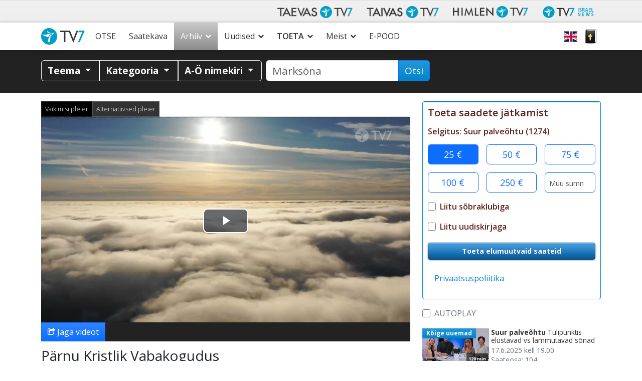

--- FILE ---
content_type: text/html; charset=UTF-8
request_url: https://www.tv7.ee/arhiiv/suur-palveohtu/parnu-kristlik-vabakogudus_p71889/
body_size: 48010
content:
<!doctype html>
<html class="no-js" lang="et">
<head data-cast-api-enabled="true">
	<meta charset="utf-8">
	<meta http-equiv="X-UA-Compatible" content="IE=edge">
	<title>Suur palveõhtu |  Pärnu Kristlik Vabakogudus | Taevas TV7</title>
	<meta name="viewport" content="width=device-width, initial-scale=1">

	<link rel="alternate" type="application/rss+xml" title="Taevas TV7 Feed" href="https://www.tv7.ee/feed/">
	<script>
	   document.cookie='resolution='+Math.max(screen.width,screen.height)+("devicePixelRatio" in window ? ","+devicePixelRatio : ",1")+'; path=/';
    </script>

<!-- Video.js core -->
<link href="https://www.tv7.ee/wp-content/themes/tv7-theme/assets/js/vendor/videojs/video-js.css?ver=8.6.1" rel="stylesheet">
<script src="https://www.tv7.ee/wp-content/themes/tv7-theme/assets/js/vendor/videojs/video.min.js?ver=8.6.1"></script>

<!-- Translation files -->
<script src="https://www.tv7.ee/wp-content/themes/tv7-theme/assets/js/vendor/videojs/fi.js?ver=1.1"></script>
<script src="https://www.tv7.ee/wp-content/themes/tv7-theme/assets/js/vendor/videojs/sv.js?ver=1.1"></script>
<script src="https://www.tv7.ee/wp-content/themes/tv7-theme/assets/js/vendor/videojs/ru.js?ver=1.1"></script>
<script src="https://www.tv7.ee/wp-content/themes/tv7-theme/assets/js/vendor/videojs/et.js"></script>
<!-- Plugins -->
<script src="https://www.tv7.ee/wp-content/themes/tv7-theme/assets/js/vendor/videojs/videojs.hotkeys.js"></script>

<script src="https://www.tv7.ee/wp-content/themes/tv7-theme/assets/js/vendor/videojs/videojs.airplay.js"></script>
<script src="https://www.tv7.ee/wp-content/themes/tv7-theme/assets/js/vendor/videojs/silvermine-videojs-chromecast.js?ver=1.4.1"></script>
<script src="https://www.gstatic.com/cv/js/sender/v1/cast_sender.js?loadCastFramework=1"></script> <!-- This needs to be after chromecast plugin -->

<script src="https://www.tv7.ee/wp-content/themes/tv7-theme/assets/js/vendor/videojs/videojs.ads.js"></script>
<script src="https://www.tv7.ee/wp-content/themes/tv7-theme/assets/js/vendor/videojs/videojs-preroll.js?ver=1.1"></script>

<script src="https://www.tv7.ee/wp-content/themes/tv7-theme/assets/js/vendor/videojs/videojs-tv7-resume.js"></script>
<script src="https://www.tv7.ee/wp-content/themes/tv7-theme/assets/js/vendor/videojs/videojs-tv7-playnext.js?ver=1.0"></script>
<script src="https://www.tv7.ee/wp-content/themes/tv7-theme/assets/js/vendor/videojs/videojs-errors.js"></script><meta name='robots' content='index, follow, max-image-preview:large, max-snippet:-1, max-video-preview:-1' />
	<style>img:is([sizes="auto" i], [sizes^="auto," i]) { contain-intrinsic-size: 3000px 1500px }</style>
	
<meta name="description" content="Saates teenivad Raul ja Inga Udikas Pärnu Kristlikust Vabakogudusest." />
<meta property="og:site_name" content="Taevas TV7" />
<meta property="og:description" content="Saates teenivad Raul ja Inga Udikas Pärnu Kristlikust Vabakogudusest." />
<meta property="og:title" content="Suur palveõhtu -  Pärnu Kristlik Vabakogudus" />
<meta property="fb:app_id" content="223864360975385" />
<meta property="og:type" content="video.episode" />

<meta property="video:release_date" content="2020-01-14T19:00:00+02:00" />
<meta property="video:duration" content="7200" />
<meta property="og:image:width" content="1024" />
<meta property="og:image:height" content="576" />
<meta property="og:image" content="https://www.tv7.fi/exodus-interfaces/image?id=26661" />
<meta property="og:image:type" content="image/jpg" />
<meta property="og:url" content="https://www.tv7.ee/arhiiv/suur-palveohtu/parnu-kristlik-vabakogudus_p71889/" />

<link rel="canonical" href="https://www.tv7.ee/arhiiv/suur-palveohtu/parnu-kristlik-vabakogudus_p71889/" />
<link rel="shortlink" href="https://www.tv7.ee/arhiiv/suur-palveohtu/parnu-kristlik-vabakogudus_p71889/" />
<script type="text/javascript">
/* <![CDATA[ */
window._wpemojiSettings = {"baseUrl":"https:\/\/s.w.org\/images\/core\/emoji\/16.0.1\/72x72\/","ext":".png","svgUrl":"https:\/\/s.w.org\/images\/core\/emoji\/16.0.1\/svg\/","svgExt":".svg","source":{"concatemoji":"https:\/\/www.tv7.ee\/wp-includes\/js\/wp-emoji-release.min.js?ver=b123d6446b461dc3dc065aac506c87ea"}};
/*! This file is auto-generated */
!function(s,n){var o,i,e;function c(e){try{var t={supportTests:e,timestamp:(new Date).valueOf()};sessionStorage.setItem(o,JSON.stringify(t))}catch(e){}}function p(e,t,n){e.clearRect(0,0,e.canvas.width,e.canvas.height),e.fillText(t,0,0);var t=new Uint32Array(e.getImageData(0,0,e.canvas.width,e.canvas.height).data),a=(e.clearRect(0,0,e.canvas.width,e.canvas.height),e.fillText(n,0,0),new Uint32Array(e.getImageData(0,0,e.canvas.width,e.canvas.height).data));return t.every(function(e,t){return e===a[t]})}function u(e,t){e.clearRect(0,0,e.canvas.width,e.canvas.height),e.fillText(t,0,0);for(var n=e.getImageData(16,16,1,1),a=0;a<n.data.length;a++)if(0!==n.data[a])return!1;return!0}function f(e,t,n,a){switch(t){case"flag":return n(e,"\ud83c\udff3\ufe0f\u200d\u26a7\ufe0f","\ud83c\udff3\ufe0f\u200b\u26a7\ufe0f")?!1:!n(e,"\ud83c\udde8\ud83c\uddf6","\ud83c\udde8\u200b\ud83c\uddf6")&&!n(e,"\ud83c\udff4\udb40\udc67\udb40\udc62\udb40\udc65\udb40\udc6e\udb40\udc67\udb40\udc7f","\ud83c\udff4\u200b\udb40\udc67\u200b\udb40\udc62\u200b\udb40\udc65\u200b\udb40\udc6e\u200b\udb40\udc67\u200b\udb40\udc7f");case"emoji":return!a(e,"\ud83e\udedf")}return!1}function g(e,t,n,a){var r="undefined"!=typeof WorkerGlobalScope&&self instanceof WorkerGlobalScope?new OffscreenCanvas(300,150):s.createElement("canvas"),o=r.getContext("2d",{willReadFrequently:!0}),i=(o.textBaseline="top",o.font="600 32px Arial",{});return e.forEach(function(e){i[e]=t(o,e,n,a)}),i}function t(e){var t=s.createElement("script");t.src=e,t.defer=!0,s.head.appendChild(t)}"undefined"!=typeof Promise&&(o="wpEmojiSettingsSupports",i=["flag","emoji"],n.supports={everything:!0,everythingExceptFlag:!0},e=new Promise(function(e){s.addEventListener("DOMContentLoaded",e,{once:!0})}),new Promise(function(t){var n=function(){try{var e=JSON.parse(sessionStorage.getItem(o));if("object"==typeof e&&"number"==typeof e.timestamp&&(new Date).valueOf()<e.timestamp+604800&&"object"==typeof e.supportTests)return e.supportTests}catch(e){}return null}();if(!n){if("undefined"!=typeof Worker&&"undefined"!=typeof OffscreenCanvas&&"undefined"!=typeof URL&&URL.createObjectURL&&"undefined"!=typeof Blob)try{var e="postMessage("+g.toString()+"("+[JSON.stringify(i),f.toString(),p.toString(),u.toString()].join(",")+"));",a=new Blob([e],{type:"text/javascript"}),r=new Worker(URL.createObjectURL(a),{name:"wpTestEmojiSupports"});return void(r.onmessage=function(e){c(n=e.data),r.terminate(),t(n)})}catch(e){}c(n=g(i,f,p,u))}t(n)}).then(function(e){for(var t in e)n.supports[t]=e[t],n.supports.everything=n.supports.everything&&n.supports[t],"flag"!==t&&(n.supports.everythingExceptFlag=n.supports.everythingExceptFlag&&n.supports[t]);n.supports.everythingExceptFlag=n.supports.everythingExceptFlag&&!n.supports.flag,n.DOMReady=!1,n.readyCallback=function(){n.DOMReady=!0}}).then(function(){return e}).then(function(){var e;n.supports.everything||(n.readyCallback(),(e=n.source||{}).concatemoji?t(e.concatemoji):e.wpemoji&&e.twemoji&&(t(e.twemoji),t(e.wpemoji)))}))}((window,document),window._wpemojiSettings);
/* ]]> */
</script>
<link rel='stylesheet' id='sbi_styles-css' href='https://www.tv7.ee/wp-content/plugins/instagram-feed/css/sbi-styles.min.css?ver=6.9.1' type='text/css' media='all' />
<style id='wp-emoji-styles-inline-css' type='text/css'>

	img.wp-smiley, img.emoji {
		display: inline !important;
		border: none !important;
		box-shadow: none !important;
		height: 1em !important;
		width: 1em !important;
		margin: 0 0.07em !important;
		vertical-align: -0.1em !important;
		background: none !important;
		padding: 0 !important;
	}
</style>
<link rel='stylesheet' id='wp-block-library-css' href='https://www.tv7.ee/wp-includes/css/dist/block-library/style.min.css?ver=b123d6446b461dc3dc065aac506c87ea' type='text/css' media='all' />
<style id='classic-theme-styles-inline-css' type='text/css'>
/*! This file is auto-generated */
.wp-block-button__link{color:#fff;background-color:#32373c;border-radius:9999px;box-shadow:none;text-decoration:none;padding:calc(.667em + 2px) calc(1.333em + 2px);font-size:1.125em}.wp-block-file__button{background:#32373c;color:#fff;text-decoration:none}
</style>
<style id='global-styles-inline-css' type='text/css'>
:root{--wp--preset--aspect-ratio--square: 1;--wp--preset--aspect-ratio--4-3: 4/3;--wp--preset--aspect-ratio--3-4: 3/4;--wp--preset--aspect-ratio--3-2: 3/2;--wp--preset--aspect-ratio--2-3: 2/3;--wp--preset--aspect-ratio--16-9: 16/9;--wp--preset--aspect-ratio--9-16: 9/16;--wp--preset--color--black: #000000;--wp--preset--color--cyan-bluish-gray: #abb8c3;--wp--preset--color--white: #ffffff;--wp--preset--color--pale-pink: #f78da7;--wp--preset--color--vivid-red: #cf2e2e;--wp--preset--color--luminous-vivid-orange: #ff6900;--wp--preset--color--luminous-vivid-amber: #fcb900;--wp--preset--color--light-green-cyan: #7bdcb5;--wp--preset--color--vivid-green-cyan: #00d084;--wp--preset--color--pale-cyan-blue: #8ed1fc;--wp--preset--color--vivid-cyan-blue: #0693e3;--wp--preset--color--vivid-purple: #9b51e0;--wp--preset--gradient--vivid-cyan-blue-to-vivid-purple: linear-gradient(135deg,rgba(6,147,227,1) 0%,rgb(155,81,224) 100%);--wp--preset--gradient--light-green-cyan-to-vivid-green-cyan: linear-gradient(135deg,rgb(122,220,180) 0%,rgb(0,208,130) 100%);--wp--preset--gradient--luminous-vivid-amber-to-luminous-vivid-orange: linear-gradient(135deg,rgba(252,185,0,1) 0%,rgba(255,105,0,1) 100%);--wp--preset--gradient--luminous-vivid-orange-to-vivid-red: linear-gradient(135deg,rgba(255,105,0,1) 0%,rgb(207,46,46) 100%);--wp--preset--gradient--very-light-gray-to-cyan-bluish-gray: linear-gradient(135deg,rgb(238,238,238) 0%,rgb(169,184,195) 100%);--wp--preset--gradient--cool-to-warm-spectrum: linear-gradient(135deg,rgb(74,234,220) 0%,rgb(151,120,209) 20%,rgb(207,42,186) 40%,rgb(238,44,130) 60%,rgb(251,105,98) 80%,rgb(254,248,76) 100%);--wp--preset--gradient--blush-light-purple: linear-gradient(135deg,rgb(255,206,236) 0%,rgb(152,150,240) 100%);--wp--preset--gradient--blush-bordeaux: linear-gradient(135deg,rgb(254,205,165) 0%,rgb(254,45,45) 50%,rgb(107,0,62) 100%);--wp--preset--gradient--luminous-dusk: linear-gradient(135deg,rgb(255,203,112) 0%,rgb(199,81,192) 50%,rgb(65,88,208) 100%);--wp--preset--gradient--pale-ocean: linear-gradient(135deg,rgb(255,245,203) 0%,rgb(182,227,212) 50%,rgb(51,167,181) 100%);--wp--preset--gradient--electric-grass: linear-gradient(135deg,rgb(202,248,128) 0%,rgb(113,206,126) 100%);--wp--preset--gradient--midnight: linear-gradient(135deg,rgb(2,3,129) 0%,rgb(40,116,252) 100%);--wp--preset--font-size--small: 13px;--wp--preset--font-size--medium: 20px;--wp--preset--font-size--large: 36px;--wp--preset--font-size--x-large: 42px;--wp--preset--spacing--20: 0.44rem;--wp--preset--spacing--30: 0.67rem;--wp--preset--spacing--40: 1rem;--wp--preset--spacing--50: 1.5rem;--wp--preset--spacing--60: 2.25rem;--wp--preset--spacing--70: 3.38rem;--wp--preset--spacing--80: 5.06rem;--wp--preset--shadow--natural: 6px 6px 9px rgba(0, 0, 0, 0.2);--wp--preset--shadow--deep: 12px 12px 50px rgba(0, 0, 0, 0.4);--wp--preset--shadow--sharp: 6px 6px 0px rgba(0, 0, 0, 0.2);--wp--preset--shadow--outlined: 6px 6px 0px -3px rgba(255, 255, 255, 1), 6px 6px rgba(0, 0, 0, 1);--wp--preset--shadow--crisp: 6px 6px 0px rgba(0, 0, 0, 1);}:where(.is-layout-flex){gap: 0.5em;}:where(.is-layout-grid){gap: 0.5em;}body .is-layout-flex{display: flex;}.is-layout-flex{flex-wrap: wrap;align-items: center;}.is-layout-flex > :is(*, div){margin: 0;}body .is-layout-grid{display: grid;}.is-layout-grid > :is(*, div){margin: 0;}:where(.wp-block-columns.is-layout-flex){gap: 2em;}:where(.wp-block-columns.is-layout-grid){gap: 2em;}:where(.wp-block-post-template.is-layout-flex){gap: 1.25em;}:where(.wp-block-post-template.is-layout-grid){gap: 1.25em;}.has-black-color{color: var(--wp--preset--color--black) !important;}.has-cyan-bluish-gray-color{color: var(--wp--preset--color--cyan-bluish-gray) !important;}.has-white-color{color: var(--wp--preset--color--white) !important;}.has-pale-pink-color{color: var(--wp--preset--color--pale-pink) !important;}.has-vivid-red-color{color: var(--wp--preset--color--vivid-red) !important;}.has-luminous-vivid-orange-color{color: var(--wp--preset--color--luminous-vivid-orange) !important;}.has-luminous-vivid-amber-color{color: var(--wp--preset--color--luminous-vivid-amber) !important;}.has-light-green-cyan-color{color: var(--wp--preset--color--light-green-cyan) !important;}.has-vivid-green-cyan-color{color: var(--wp--preset--color--vivid-green-cyan) !important;}.has-pale-cyan-blue-color{color: var(--wp--preset--color--pale-cyan-blue) !important;}.has-vivid-cyan-blue-color{color: var(--wp--preset--color--vivid-cyan-blue) !important;}.has-vivid-purple-color{color: var(--wp--preset--color--vivid-purple) !important;}.has-black-background-color{background-color: var(--wp--preset--color--black) !important;}.has-cyan-bluish-gray-background-color{background-color: var(--wp--preset--color--cyan-bluish-gray) !important;}.has-white-background-color{background-color: var(--wp--preset--color--white) !important;}.has-pale-pink-background-color{background-color: var(--wp--preset--color--pale-pink) !important;}.has-vivid-red-background-color{background-color: var(--wp--preset--color--vivid-red) !important;}.has-luminous-vivid-orange-background-color{background-color: var(--wp--preset--color--luminous-vivid-orange) !important;}.has-luminous-vivid-amber-background-color{background-color: var(--wp--preset--color--luminous-vivid-amber) !important;}.has-light-green-cyan-background-color{background-color: var(--wp--preset--color--light-green-cyan) !important;}.has-vivid-green-cyan-background-color{background-color: var(--wp--preset--color--vivid-green-cyan) !important;}.has-pale-cyan-blue-background-color{background-color: var(--wp--preset--color--pale-cyan-blue) !important;}.has-vivid-cyan-blue-background-color{background-color: var(--wp--preset--color--vivid-cyan-blue) !important;}.has-vivid-purple-background-color{background-color: var(--wp--preset--color--vivid-purple) !important;}.has-black-border-color{border-color: var(--wp--preset--color--black) !important;}.has-cyan-bluish-gray-border-color{border-color: var(--wp--preset--color--cyan-bluish-gray) !important;}.has-white-border-color{border-color: var(--wp--preset--color--white) !important;}.has-pale-pink-border-color{border-color: var(--wp--preset--color--pale-pink) !important;}.has-vivid-red-border-color{border-color: var(--wp--preset--color--vivid-red) !important;}.has-luminous-vivid-orange-border-color{border-color: var(--wp--preset--color--luminous-vivid-orange) !important;}.has-luminous-vivid-amber-border-color{border-color: var(--wp--preset--color--luminous-vivid-amber) !important;}.has-light-green-cyan-border-color{border-color: var(--wp--preset--color--light-green-cyan) !important;}.has-vivid-green-cyan-border-color{border-color: var(--wp--preset--color--vivid-green-cyan) !important;}.has-pale-cyan-blue-border-color{border-color: var(--wp--preset--color--pale-cyan-blue) !important;}.has-vivid-cyan-blue-border-color{border-color: var(--wp--preset--color--vivid-cyan-blue) !important;}.has-vivid-purple-border-color{border-color: var(--wp--preset--color--vivid-purple) !important;}.has-vivid-cyan-blue-to-vivid-purple-gradient-background{background: var(--wp--preset--gradient--vivid-cyan-blue-to-vivid-purple) !important;}.has-light-green-cyan-to-vivid-green-cyan-gradient-background{background: var(--wp--preset--gradient--light-green-cyan-to-vivid-green-cyan) !important;}.has-luminous-vivid-amber-to-luminous-vivid-orange-gradient-background{background: var(--wp--preset--gradient--luminous-vivid-amber-to-luminous-vivid-orange) !important;}.has-luminous-vivid-orange-to-vivid-red-gradient-background{background: var(--wp--preset--gradient--luminous-vivid-orange-to-vivid-red) !important;}.has-very-light-gray-to-cyan-bluish-gray-gradient-background{background: var(--wp--preset--gradient--very-light-gray-to-cyan-bluish-gray) !important;}.has-cool-to-warm-spectrum-gradient-background{background: var(--wp--preset--gradient--cool-to-warm-spectrum) !important;}.has-blush-light-purple-gradient-background{background: var(--wp--preset--gradient--blush-light-purple) !important;}.has-blush-bordeaux-gradient-background{background: var(--wp--preset--gradient--blush-bordeaux) !important;}.has-luminous-dusk-gradient-background{background: var(--wp--preset--gradient--luminous-dusk) !important;}.has-pale-ocean-gradient-background{background: var(--wp--preset--gradient--pale-ocean) !important;}.has-electric-grass-gradient-background{background: var(--wp--preset--gradient--electric-grass) !important;}.has-midnight-gradient-background{background: var(--wp--preset--gradient--midnight) !important;}.has-small-font-size{font-size: var(--wp--preset--font-size--small) !important;}.has-medium-font-size{font-size: var(--wp--preset--font-size--medium) !important;}.has-large-font-size{font-size: var(--wp--preset--font-size--large) !important;}.has-x-large-font-size{font-size: var(--wp--preset--font-size--x-large) !important;}
:where(.wp-block-post-template.is-layout-flex){gap: 1.25em;}:where(.wp-block-post-template.is-layout-grid){gap: 1.25em;}
:where(.wp-block-columns.is-layout-flex){gap: 2em;}:where(.wp-block-columns.is-layout-grid){gap: 2em;}
:root :where(.wp-block-pullquote){font-size: 1.5em;line-height: 1.6;}
</style>
<link rel='stylesheet' id='contact-form-7-css' href='https://www.tv7.ee/wp-content/plugins/contact-form-7/includes/css/styles.css?ver=6.1.3' type='text/css' media='all' />
<link rel='stylesheet' id='url-shortify-css' href='https://www.tv7.ee/wp-content/plugins/url-shortify/lite/dist/styles/url-shortify.css?ver=1.11.2' type='text/css' media='all' />
<link rel='stylesheet' id='megamenu-css' href='https://www.tv7.ee/wp-content/uploads/sites/2/maxmegamenu/style.css?ver=89a5cf' type='text/css' media='all' />
<link rel='stylesheet' id='cf7cf-style-css' href='https://www.tv7.ee/wp-content/plugins/cf7-conditional-fields/style.css?ver=2.6.6' type='text/css' media='all' />
<link rel='stylesheet' id='tv7_theme_css-css' href='https://www.tv7.ee/wp-content/themes/tv7-theme/assets/css/_main.min.css?ver=1764938416' type='text/css' media='all' />
<link rel='stylesheet' id='tv7_child_theme_css-css' href='https://www.tv7.ee/wp-content/themes/tv7-theme-et/style.css?ver=1761742338' type='text/css' media='all' />
<script type="text/javascript" src="https://www.tv7.ee/wp-includes/js/jquery/jquery.min.js?ver=3.7.1" id="jquery-core-js"></script>
<script type="text/javascript" src="https://www.tv7.ee/wp-includes/js/jquery/jquery-migrate.min.js?ver=3.4.1" id="jquery-migrate-js"></script>
<script type="text/javascript" id="sbi_scripts-js-extra">
/* <![CDATA[ */
var sb_instagram_js_options = {"font_method":"svg","resized_url":"https:\/\/www.tv7.ee\/wp-content\/uploads\/sites\/2\/sb-instagram-feed-images\/","placeholder":"https:\/\/www.tv7.ee\/wp-content\/plugins\/instagram-feed\/img\/placeholder.png","ajax_url":"https:\/\/www.tv7.ee\/wp-admin\/admin-ajax.php"};
/* ]]> */
</script>
<script type="text/javascript" src="https://www.tv7.ee/wp-content/plugins/instagram-feed/js/sbi-scripts.min.js?ver=6.9.1" id="sbi_scripts-js"></script>
<script type="text/javascript" id="url-shortify-js-extra">
/* <![CDATA[ */
var usParams = {"ajaxurl":"https:\/\/www.tv7.ee\/wp-admin\/admin-ajax.php"};
/* ]]> */
</script>
<script type="text/javascript" src="https://www.tv7.ee/wp-content/plugins/url-shortify/lite/dist/scripts/url-shortify.js?ver=1.11.2" id="url-shortify-js"></script>
<link rel="https://api.w.org/" href="https://www.tv7.ee/wp-json/" /><link rel="alternate" title="JSON" type="application/json" href="https://www.tv7.ee/wp-json/wp/v2/pages/62" /><link rel="EditURI" type="application/rsd+xml" title="RSD" href="https://www.tv7.ee/xmlrpc.php?rsd" />
<link rel='shortlink' href='https://www.tv7.ee/?p=62' />
<link rel="alternate" title="oEmbed (JSON)" type="application/json+oembed" href="https://www.tv7.ee/wp-json/oembed/1.0/embed?url=https%3A%2F%2Fwww.tv7.ee%2Farhiiv%2Fplayer%2F" />
<link rel="alternate" title="oEmbed (XML)" type="text/xml+oembed" href="https://www.tv7.ee/wp-json/oembed/1.0/embed?url=https%3A%2F%2Fwww.tv7.ee%2Farhiiv%2Fplayer%2F&#038;format=xml" />
<style>.mc4wp-checkbox-contact-form-7{clear:both;width:auto;display:block;position:static}.mc4wp-checkbox-contact-form-7 input{float:none;vertical-align:middle;-webkit-appearance:checkbox;width:auto;max-width:21px;margin:0 6px 0 0;padding:0;position:static;display:inline-block!important}.mc4wp-checkbox-contact-form-7 label{float:none;cursor:pointer;width:auto;margin:0 0 16px;display:block;position:static}</style>      <!-- Global site tag (gtag.js) - Google Analytics -->
      <script async src="https://www.googletagmanager.com/gtag/js?id=G-GMFKNY7GVG"></script>
      <script>
        window.dataLayer = window.dataLayer || [];
        function gtag(){dataLayer.push(arguments);}
        gtag('js', new Date());
        gtag('config', 'G-GMFKNY7GVG');
      </script>
  
    <script>
    !function(f,b,e,v,n,t,s)
    {if(f.fbq)return;n=f.fbq=function(){n.callMethod?
    n.callMethod.apply(n,arguments):n.queue.push(arguments)};
    if(!f._fbq)f._fbq=n;n.push=n;n.loaded=!0;n.version='2.0';
    n.queue=[];t=b.createElement(e);t.async=!0;
    t.src=v;s=b.getElementsByTagName(e)[0];
    s.parentNode.insertBefore(t,s)}(window,document,'script',
    'https://connect.facebook.net/en_US/fbevents.js');

    fbq('init', '405186481554056');
    fbq('track', 'PageView');
</script>

	<!-- Google Tag Manager -->
	<script>(function(w,d,s,l,i){w[l]=w[l]||[];w[l].push({'gtm.start':
	new Date().getTime(),event:'gtm.js'});var f=d.getElementsByTagName(s)[0],
	j=d.createElement(s),dl=l!='dataLayer'?'&l='+l:'';j.async=true;j.src=
	'https://www.googletagmanager.com/gtm.js?id='+i+dl;f.parentNode.insertBefore(j,f);
	})(window,document,'script','dataLayer','GTM-KZWC99W9');</script>
	<!-- End Google Tag Manager -->
	<link rel="icon" href="https://www.tv7.ee/wp-content/uploads/sites/2/2022/10/cropped-About-us-32x32.png" sizes="32x32" />
<link rel="icon" href="https://www.tv7.ee/wp-content/uploads/sites/2/2022/10/cropped-About-us-192x192.png" sizes="192x192" />
<link rel="apple-touch-icon" href="https://www.tv7.ee/wp-content/uploads/sites/2/2022/10/cropped-About-us-180x180.png" />
<meta name="msapplication-TileImage" content="https://www.tv7.ee/wp-content/uploads/sites/2/2022/10/cropped-About-us-270x270.png" />
<style>.shorten_url { 
	   padding: 10px 10px 10px 10px ; 
	   border: 1px solid #AAAAAA ; 
	   background-color: #EEEEEE ;
}</style><style type="text/css">/** Mega Menu CSS: fs **/</style>
</head>
<body class="wp-singular page-template page-template-page-player page-template-page-player-php page page-id-62 page-child parent-pageid-58 wp-theme-tv7-theme wp-child-theme-tv7-theme-et vod-page mega-menu-primary-navigation player sidebar-primary">
	<div class="tv7_top_banner">
		<div class="container tv7_top_banner d-none d-sm-block">
			<div class="row">
				<div id="ad-container-outside-top" class="col-12 ad-container">
					<!-- Revive Adserver Asynchronous JS Tag - Generated with Revive Adserver v5.4.1 -->
					<ins data-revive-zoneid="11" data-revive-id="6c4819dc6e437100d3a1825ea01463d7"></ins>
					<script async src="//revive.tv7.fi/rv/www/delivery/asyncjs.php"></script>
				</div>
			</div>
		</div>
	</div>
<div id="fb-root"></div>
		<script async defer crossorigin="anonymous" src="https://connect.facebook.net/et_EE/sdk.js#xfbml=1&version=v14.0" nonce="dncvK9Uo"></script><div id="back-to-top-pixel"></div>
<nav id="network-nav" class="navbar navbar-light navbar-expand-md">
        <div class="container">
            <button class="navbar-toggler ms-auto" type="button" data-bs-toggle="collapse" data-bs-target="#taivas-network-nav" aria-controls="taivas-network-nav" aria-expanded="false" aria-label="Toggle navigation">
                <span class="icon-help-text">Kanali</span>
                <span class="sr-only">Näytä valikko</span>
                <span class="navbar-toggler-icon"></span>
            </button>
            <div class="collapse navbar-collapse" id="taivas-network-nav">
				<ul class="nav navbar-nav ms-auto mb-1 mb-md-0">
					<li class="nav-item">
						<a class="nav-link" href="https://www.tv7.ee/" target="_blank">
							<picture>
								<source srcset="https://www.tv7.ee/wp-content/themes/tv7-theme/assets/img/logo_taevas.avif" type="image/avif">
								<img src="https://www.tv7.ee/wp-content/themes/tv7-theme/assets/img/logo_taevas.png" alt="Taevas TV7" />
							</picture>
						</a>
					</li>
					<li class="nav-item">
						<a class="nav-link" href="https://www.tv7.fi/" target="_blank">
							<picture>
								<source srcset="https://www.tv7.ee/wp-content/themes/tv7-theme/assets/img/logo_tv7.avif" type="image/avif">
								<img src="https://www.tv7.ee/wp-content/themes/tv7-theme/assets/img/logo_tv7.png" alt="Taivas TV7" />
							</picture>
						</a>
					</li>
					<li class="nav-item">
						<a class="nav-link" href="https://www.himlentv7.se/" target="_blank">
							<picture>
								<source srcset="https://www.tv7.ee/wp-content/themes/tv7-theme/assets/img/logo_himlen.avif" type="image/avif">
								<img src="https://www.tv7.ee/wp-content/themes/tv7-theme/assets/img/logo_himlen.png" alt="Himlen TV7" />
							</picture>
						</a>
					</li>
					<li class="nav-item">
						<a class="nav-link" href="https://www.tv7israelnews.com/" target="_blank">
							<picture>
								<source srcset="https://www.tv7.ee/wp-content/themes/tv7-theme/assets/img/logo_israel.avif" type="image/avif">
								<img src="https://www.tv7.ee/wp-content/themes/tv7-theme/assets/img/logo_israel.png" alt="TV7 Israel news" />
							</picture>		
						</a>
					</li>
				</ul>
            </div>
        </div>
    </nav><nav id="nav" class="top-sticky">
    <div class="container">
        <div id="mega-menu-wrap-primary_navigation" class="mega-menu-wrap"><div class="mega-menu-toggle"><div class="mega-toggle-blocks-left"><div class='mega-toggle-block mega-spacer-block mega-toggle-block-1' id='mega-toggle-block-1'></div></div><div class="mega-toggle-blocks-center"></div><div class="mega-toggle-blocks-right"><div class='mega-toggle-block mega-spacer-block mega-toggle-block-2' id='mega-toggle-block-2'></div><div class='mega-toggle-block mega-menu-toggle-block mega-toggle-block-3' id='mega-toggle-block-3' tabindex='0'><button class='mega-toggle-standard mega-toggle-label' aria-expanded='false'><span class='mega-toggle-label-closed'>Menüü</span><span class='mega-toggle-label-open'>Menüü</span></button></div></div></div><ul id="mega-menu-primary_navigation" class="mega-menu max-mega-menu mega-menu-horizontal mega-no-js" data-event="hover_intent" data-effect="fade_up" data-effect-speed="200" data-effect-mobile="disabled" data-effect-speed-mobile="0" data-mobile-force-width="false" data-second-click="go" data-document-click="collapse" data-vertical-behaviour="standard" data-breakpoint="991" data-unbind="true" data-mobile-state="collapse_all" data-mobile-direction="vertical" data-hover-intent-timeout="300" data-hover-intent-interval="100"><li class="mega-menu-item mega-menu-item-type-post_type mega-menu-item-object-page mega-menu-item-home mega-align-bottom-left mega-menu-flyout mega-menu-item-9895" id="mega-menu-item-9895"><a class="mega-menu-link" href="https://www.tv7.ee/" tabindex="0">Esileht</a></li><li class="mega-menu-item mega-menu-item-type-post_type mega-menu-item-object-page mega-align-bottom-left mega-menu-flyout mega-menu-item-9889" id="mega-menu-item-9889"><a class="mega-menu-link" href="https://www.tv7.ee/tv/" tabindex="0">OTSE</a></li><li class="mega-menu-item mega-menu-item-type-post_type mega-menu-item-object-page mega-align-bottom-left mega-menu-flyout mega-menu-item-9890" id="mega-menu-item-9890"><a class="mega-menu-link" href="https://www.tv7.ee/saatekava/" tabindex="0">Saatekava</a></li><li class="mega-menu-item mega-menu-item-type-post_type mega-menu-item-object-page mega-current-page-ancestor mega-menu-item-has-children mega-align-bottom-left mega-menu-flyout mega-menu-item-9905" id="mega-menu-item-9905"><a class="mega-menu-link" href="https://www.tv7.ee/arhiiv/" aria-expanded="false" tabindex="0">Arhiiv<span class="mega-indicator" aria-hidden="true"></span></a>
<ul class="mega-sub-menu">
<li class="mega-menu-item mega-menu-item-type-post_type mega-menu-item-object-page mega-menu-item-10001" id="mega-menu-item-10001"><a class="mega-menu-link" href="https://www.tv7.ee/tv7-soovitab/">TV7 SOOVITAB</a></li><li class="mega-menu-item mega-menu-item-type-post_type mega-menu-item-object-page mega-menu-item-11983" id="mega-menu-item-11983"><a class="mega-menu-link" href="https://www.tv7.ee/kristlase-abc/">Kristlase ABC</a></li><li class="mega-menu-item mega-menu-item-type-post_type mega-menu-item-object-page mega-menu-item-9901" id="mega-menu-item-9901"><a class="mega-menu-link" href="https://www.tv7.ee/abielu-ja-perekond/">Abielu ja perekond</a></li><li class="mega-menu-item mega-menu-item-type-post_type mega-menu-item-object-page mega-menu-item-9904" id="mega-menu-item-9904"><a class="mega-menu-link" href="https://www.tv7.ee/apologeetika-ja-teadus/">Apologeetika ja teadus</a></li><li class="mega-menu-item mega-menu-item-type-post_type mega-menu-item-object-page mega-menu-item-9906" id="mega-menu-item-9906"><a class="mega-menu-link" href="https://www.tv7.ee/arkamine/">Ärkamine</a></li><li class="mega-menu-item mega-menu-item-type-post_type mega-menu-item-object-page mega-menu-item-9909" id="mega-menu-item-9909"><a class="mega-menu-link" href="https://www.tv7.ee/uhiskonnateemad/">Ühiskonnateemad</a></li><li class="mega-menu-item mega-menu-item-type-post_type mega-menu-item-object-page mega-menu-item-11982" id="mega-menu-item-11982"><a class="mega-menu-link" href="https://www.tv7.ee/inimeste-lood/">Inimeste lood</a></li><li class="mega-menu-item mega-menu-item-type-post_type mega-menu-item-object-page mega-menu-item-9912" id="mega-menu-item-9912"><a class="mega-menu-link" href="https://www.tv7.ee/tervenemine/">Tervenemine</a></li><li class="mega-menu-item mega-menu-item-type-post_type mega-menu-item-object-page mega-menu-item-9928" id="mega-menu-item-9928"><a class="mega-menu-link" href="https://www.tv7.ee/piibli-uurimine/">Piibli uurimine</a></li><li class="mega-menu-item mega-menu-item-type-post_type mega-menu-item-object-page mega-menu-item-9927" id="mega-menu-item-9927"><a class="mega-menu-link" href="https://www.tv7.ee/palve/">Palve</a></li><li class="mega-menu-item mega-menu-item-type-post_type mega-menu-item-object-page mega-menu-item-10125" id="mega-menu-item-10125"><a class="mega-menu-link" href="https://www.tv7.ee/arhiiv/vaimne-tervis/">Vaimne tervis</a></li><li class="mega-menu-item mega-menu-item-type-post_type mega-menu-item-object-page mega-menu-item-11984" id="mega-menu-item-11984"><a class="mega-menu-link" href="https://www.tv7.ee/soltuvused/">Sõltuvused</a></li><li class="mega-menu-item mega-menu-item-type-post_type mega-menu-item-object-page mega-menu-item-9915" id="mega-menu-item-9915"><a class="mega-menu-link" href="https://www.tv7.ee/kogudused/">Kogudused</a></li><li class="mega-menu-item mega-menu-item-type-post_type mega-menu-item-object-page mega-menu-item-9937" id="mega-menu-item-9937"><a class="mega-menu-link" href="https://www.tv7.ee/ulistusmuusika/">Ülistusmuusika</a></li><li class="mega-menu-item mega-menu-item-type-post_type mega-menu-item-object-page mega-menu-item-9910" id="mega-menu-item-9910"><a class="mega-menu-link" href="https://www.tv7.ee/iisrael/">Iisrael</a></li><li class="mega-menu-item mega-menu-item-type-post_type mega-menu-item-object-page mega-menu-item-9921" id="mega-menu-item-9921"><a class="mega-menu-link" href="https://www.tv7.ee/lapsed/">Lapsed</a></li><li class="mega-menu-item mega-menu-item-type-post_type mega-menu-item-object-page mega-menu-item-9925" id="mega-menu-item-9925"><a class="mega-menu-link" href="https://www.tv7.ee/noored/">Noored</a></li><li class="mega-menu-item mega-menu-item-type-post_type mega-menu-item-object-page mega-menu-item-9936" id="mega-menu-item-9936"><a class="mega-menu-link" href="https://www.tv7.ee/ulestousmispuhad/">Ülestõusmispühad</a></li><li class="mega-menu-item mega-menu-item-type-post_type mega-menu-item-object-page mega-menu-item-10126" id="mega-menu-item-10126"><a class="mega-menu-link" href="https://www.tv7.ee/arhiiv/vaimne-sojapidamine/">Vaimne sõjapidamine</a></li><li class="mega-menu-item mega-menu-item-type-post_type mega-menu-item-object-page mega-menu-item-9938" id="mega-menu-item-9938"><a class="mega-menu-link" href="https://www.tv7.ee/uus-vaimsus-ja-teised-eksiopetused/">Uus vaimsus ja teised eksiõpetused</a></li></ul>
</li><li class="mega-menu-item mega-menu-item-type-post_type mega-menu-item-object-page mega-menu-item-has-children mega-align-bottom-left mega-menu-flyout mega-menu-item-9896" id="mega-menu-item-9896"><a class="mega-menu-link" href="https://www.tv7.ee/uudised/" aria-expanded="false" tabindex="0">Uudised<span class="mega-indicator" aria-hidden="true"></span></a>
<ul class="mega-sub-menu">
<li class="mega-menu-item mega-menu-item-type-post_type mega-menu-item-object-page mega-menu-item-9935" id="mega-menu-item-9935"><a class="mega-menu-link" href="https://www.tv7.ee/ajaleht/">TV7 ajaleht</a></li><li class="mega-menu-item mega-menu-item-type-post_type mega-menu-item-object-page mega-menu-item-9907" id="mega-menu-item-9907"><a class="mega-menu-link" href="https://www.tv7.ee/blog/">TV7 blogi</a></li><li class="mega-menu-item mega-menu-item-type-post_type mega-menu-item-object-page mega-menu-item-9947" id="mega-menu-item-9947"><a class="mega-menu-link" href="https://www.tv7.ee/uudised/">TV7 uudised</a></li><li class="mega-menu-item mega-menu-item-type-post_type mega-menu-item-object-page mega-menu-item-9932" id="mega-menu-item-9932"><a class="mega-menu-link" href="https://www.tv7.ee/uudised/uudiskirjad/">TV7 uudiskirjad</a></li></ul>
</li><li class="mega-menu-bolder mega-menu-item mega-menu-item-type-post_type mega-menu-item-object-page mega-menu-item-has-children mega-align-bottom-left mega-menu-flyout mega-menu-item-9902 menu-bolder" id="mega-menu-item-9902"><a class="mega-menu-link" href="https://www.tv7.ee/toetamine/" aria-expanded="false" tabindex="0">TOETA<span class="mega-indicator" aria-hidden="true"></span></a>
<ul class="mega-sub-menu">
<li class="mega-menu-item mega-menu-item-type-post_type mega-menu-item-object-page mega-menu-item-9949" id="mega-menu-item-9949"><a class="mega-menu-link" href="https://www.tv7.ee/toetamine/">Toetamine</a></li><li class="mega-menu-item mega-menu-item-type-post_type mega-menu-item-object-page mega-menu-item-9903" id="mega-menu-item-9903"><a class="mega-menu-link" href="https://www.tv7.ee/toetamine/hea-annetaja-tava/">Hea annetaja tava</a></li><li class="mega-menu-item mega-menu-item-type-post_type mega-menu-item-object-page mega-menu-item-has-children mega-menu-item-9908" id="mega-menu-item-9908"><a class="mega-menu-link" href="https://www.tv7.ee/dokumendid/" aria-expanded="false">Dokumendid<span class="mega-indicator" aria-hidden="true"></span></a>
	<ul class="mega-sub-menu">
<li class="mega-menu-item mega-menu-item-type-post_type mega-menu-item-object-page mega-menu-item-9931" id="mega-menu-item-9931"><a class="mega-menu-link" href="https://www.tv7.ee/taevas-tv7-pohikiri/">Taevas TV7 põhikiri</a></li><li class="mega-menu-item mega-menu-item-type-post_type mega-menu-item-object-page mega-menu-item-has-children mega-menu-item-9922" id="mega-menu-item-9922"><a class="mega-menu-link" href="https://www.tv7.ee/aruanded/" aria-expanded="false">Majandusaasta aruanded<span class="mega-indicator" aria-hidden="true"></span></a>
		<ul class="mega-sub-menu">
<li class="mega-menu-item mega-menu-item-type-post_type mega-menu-item-object-page mega-menu-item-9897" id="mega-menu-item-9897"><a class="mega-menu-link" href="https://www.tv7.ee/2018-majandusaasta-aruanne/">2018. a. majandusaasta aruanne</a></li><li class="mega-menu-item mega-menu-item-type-post_type mega-menu-item-object-page mega-menu-item-9898" id="mega-menu-item-9898"><a class="mega-menu-link" href="https://www.tv7.ee/2019-majandusaasta-arauanne/">2019. a. majandusaasta aruanne</a></li><li class="mega-menu-item mega-menu-item-type-post_type mega-menu-item-object-page mega-menu-item-9899" id="mega-menu-item-9899"><a class="mega-menu-link" href="https://www.tv7.ee/2020-majandusaasta-aruanne/">2020. a. majandusaasta aruanne</a></li><li class="mega-menu-item mega-menu-item-type-post_type mega-menu-item-object-page mega-menu-item-9900" id="mega-menu-item-9900"><a class="mega-menu-link" href="https://www.tv7.ee/2021-majandusaasta-aruanne/">2021. a. majandusaasta aruanne</a></li><li class="mega-menu-item mega-menu-item-type-post_type mega-menu-item-object-page mega-menu-item-10008" id="mega-menu-item-10008"><a class="mega-menu-link" href="https://www.tv7.ee/2022-majandusaasta-aruanne/">2022. a. majandusaasta aruanne</a></li><li class="mega-menu-item mega-menu-item-type-post_type mega-menu-item-object-page mega-menu-item-11661" id="mega-menu-item-11661"><a class="mega-menu-link" href="https://www.tv7.ee/2023-majandusaasta-aruanne/">2023. a. majandusaasta aruanne</a></li><li class="mega-menu-item mega-menu-item-type-post_type mega-menu-item-object-page mega-menu-item-11660" id="mega-menu-item-11660"><a class="mega-menu-link" href="https://www.tv7.ee/2024-majandusaasta-aruanne/">2024. a. majandusaasta aruanne</a></li>		</ul>
</li>	</ul>
</li><li class="mega-menu-item mega-menu-item-type-post_type mega-menu-item-object-page mega-menu-item-9930" id="mega-menu-item-9930"><a class="mega-menu-link" href="https://www.tv7.ee/sobraklubi/">TV7 sõbraklubi</a></li><li class="mega-menu-item mega-menu-item-type-post_type mega-menu-item-object-page mega-menu-item-9948" id="mega-menu-item-9948"><a class="mega-menu-link" href="https://www.tv7.ee/toetamine/hakka-vabatahtlikuks/">TV7 vabatahtlikud</a></li></ul>
</li><li class="mega-menu-item mega-menu-item-type-post_type mega-menu-item-object-page mega-menu-item-has-children mega-align-bottom-left mega-menu-flyout mega-menu-item-9924" id="mega-menu-item-9924"><a class="mega-menu-link" href="https://www.tv7.ee/meist/" aria-expanded="false" tabindex="0">Meist<span class="mega-indicator" aria-hidden="true"></span></a>
<ul class="mega-sub-menu">
<li class="mega-menu-item mega-menu-item-type-post_type mega-menu-item-object-page mega-menu-item-11778" id="mega-menu-item-11778"><a class="mega-menu-link" href="https://www.tv7.ee/meist/">Meist</a></li><li class="mega-menu-item mega-menu-item-type-post_type mega-menu-item-object-page mega-menu-item-9916" id="mega-menu-item-9916"><a class="mega-menu-link" href="https://www.tv7.ee/kontakt/">Kontakt</a></li><li class="mega-menu-item mega-menu-item-type-post_type mega-menu-item-object-page mega-menu-item-9920" id="mega-menu-item-9920"><a class="mega-menu-link" href="https://www.tv7.ee/kuidas-vaadata/">Vaatamisvõimalused</a></li><li class="mega-menu-item mega-menu-item-type-post_type mega-menu-item-object-page mega-menu-item-9919" id="mega-menu-item-9919"><a class="mega-menu-link" href="https://www.tv7.ee/koostoopartnerid/">Koostööpartnerid</a></li><li class="mega-menu-item mega-menu-item-type-post_type mega-menu-item-object-page mega-menu-item-9933" id="mega-menu-item-9933"><a class="mega-menu-link" href="https://www.tv7.ee/tagasiside/">Tagasiside</a></li><li class="mega-menu-item mega-menu-item-type-post_type mega-menu-item-object-page mega-menu-item-9918" id="mega-menu-item-9918"><a class="mega-menu-link" href="https://www.tv7.ee/kontakt/stuudiorent/">Stuudiorent</a></li><li class="mega-menu-item mega-menu-item-type-post_type mega-menu-item-object-page mega-menu-item-has-children mega-menu-item-9914" id="mega-menu-item-9914"><a class="mega-menu-link" href="https://www.tv7.ee/kkk/" aria-expanded="false">KKK<span class="mega-indicator" aria-hidden="true"></span></a>
	<ul class="mega-sub-menu">
<li class="mega-menu-item mega-menu-item-type-post_type mega-menu-item-object-page mega-menu-item-9913" id="mega-menu-item-9913"><a class="mega-menu-link" href="https://www.tv7.ee/kes-on-jeesus/">Kes on Jeesus?</a></li><li class="mega-menu-item mega-menu-item-type-post_type mega-menu-item-object-page mega-menu-item-9917" id="mega-menu-item-9917"><a class="mega-menu-link" href="https://www.tv7.ee/kontakt/kuidas-leida-endale-kogudust/">Kuidas leida endale kogudust?</a></li>	</ul>
</li></ul>
</li><li class="mega-menu-item mega-menu-item-type-custom mega-menu-item-object-custom mega-align-bottom-left mega-menu-flyout mega-menu-item-9940" id="mega-menu-item-9940"><a class="mega-menu-link" href="https://pood.tv7.ee/" tabindex="0">E-POOD</a></li><li class="mega-menu-item mega-menu-item-type-custom mega-menu-item-object-custom mega-align-bottom-left mega-menu-flyout mega-menu-item-9894" id="mega-menu-item-9894"><a class="mega-menu-link" href="#bibleVerseContent" tabindex="0">Bible Verse</a></li><li class="mega-menu-item mega-menu-item-type-custom mega-menu-item-object-custom mega-align-bottom-left mega-menu-flyout mega-menu-item-12350" id="mega-menu-item-12350"><a class="mega-menu-link" href="https://www.tv7.ee/en/" tabindex="0">English</a></li></ul></div>    </div>
</nav>


	<div class="position-relative">
		<div id="bibleVerseContent" class="text-white bg-black w-100 top-0 start-0 p-3 rounded-5 rounded-top-0 bible-verse collapse" style="--bs-bg-opacity: .9;">
			<div class="row">
				<div class="col">
					<button type="button" style="--bs-btn-bg: #333; --bs-btn-color: var(--bs-white); --bs-btn-hover-bg: #444;" class="close-verse btn float-end" data-bs-toggle="collapse" data-bs-target="#bibleVerseContent">Sulge [x]</button>
				</div>
			</div>
			<figure class="text-center">
							<blockquote class="blockquote fst-italic fs-3">
					<p> Aga olge sõna tegijad ja mitte üksnes kuuljad, pettes iseendid.</p> 
				</blockquote>
				<p class="blockquote-footer fs-4">
					<a href="http://www.piibel.net/#q=Jk 1:22" target="_blank"><cite title="Jk 1:22" class="reference">Jk 1:22</cite> <span class="source">Piibel</span></a>
				</p>
						</figure>
		</div>
	</div>



<section id="tv7-vod-utilities">
    <div class="container">
        <div class="row">
            <div class="col-md-12">

                <div class="vod-util-nav btn-group flex-wrap pb-2 pb-lg-0" role="toolbar">
                                    <div class="btn-group">
                        <button type="button" href="#themeCollapseContent" data-bs-toggle="collapse" id="theme-menu" class="btn btn-outline-light dropdown-toggle" aria-expanded="false" aria-controls="themeCollapseContent">
                            Teema                        </button>   
                    </div>
                                    <div class="btn-group">
                        <button type="button" class="btn btn-outline-light dropdown-toggle" data-bs-toggle="dropdown" aria-expanded="false">
                            Kategooria                        </button>
                        <div class="dropdown-menu" role="menu"><a id="cat-2" class="dropdown-item" title=" Õpetus" href="https://www.tv7.ee/arhiiv/opetus_2/"> Õpetus</a><a id="cat-10" class="dropdown-item" title="Filmid" href="https://www.tv7.ee/arhiiv/filmid_10/">Filmid</a><a id="cat-1" class="dropdown-item" title="Lapsed" href="https://www.tv7.ee/arhiiv/lapsed_1/1/">Lapsed</a><a id="cat-11" class="dropdown-item" title="Misjonitöö" href="https://www.tv7.ee/arhiiv/misjonitoo_11/12/">Misjonitöö</a><a id="cat-5" class="dropdown-item" title="Muusika ja kunst" href="https://www.tv7.ee/arhiiv/muusika-ja-kunst_5/7/">Muusika ja kunst</a><a id="cat-8" class="dropdown-item" title="Noored" href="https://www.tv7.ee/arhiiv/noored_8/2/">Noored</a><a id="cat-6" class="dropdown-item" title="Palve ja hingehoid" href="https://www.tv7.ee/arhiiv/palve-ja-hingehoid_6/">Palve ja hingehoid</a><a id="cat-9" class="dropdown-item" title="Portreesaated" href="https://www.tv7.ee/arhiiv/portreesaated_9/15/">Portreesaated</a><a id="cat-13" class="dropdown-item" title="Pühad" href="https://www.tv7.ee/arhiiv/puhad_13/16/">Pühad</a><a id="cat-3" class="dropdown-item" title="Päevakajalised saated" href="https://www.tv7.ee/arhiiv/paevakajalised-saated_3/">Päevakajalised saated</a><a id="cat-12" class="dropdown-item" title="TV7" href="https://www.tv7.ee/arhiiv/tv7_12/5/">TV7</a><a id="cat-7" class="dropdown-item" title="Ürituste ja koosolekute salvestused" href="https://www.tv7.ee/arhiiv/urituste-ja-koosolekute-salvestused_7/14/">Ürituste ja koosolekute salvestused</a></div>                    </div>
                    <button id="azCollapse" href="#azCollapseContent" class="btn btn-outline-light dropdown-toggle" aria-expanded="false" aria-controls="azCollapseContent" role="button" data-bs-toggle="collapse">
                        A-Ö nimekiri                    </button>
                </div>

                <form class="vod-search form-search form-inline pb-1" action="https://www.tv7.ee/arhiiv/search/" method="get" autocomplete="on">
                    <div class="input-group ui-widget ps-0 ps-md-2">
                        <input name="q" id="vodAutocomplete" type="search" class="form-control search-query" data-vod="ET1" placeholder="Märksõna" value="" />
                        <button type="submit" class="btn btn-primary">Otsi</button>
                    </div>
                </form>
            </div>

            <div id="themeCollapseContent" class="theme-list col-12 collapse">
                        <ul class="row imagelist themelist mb-0"><li class="col-6 col-md-4 col-lg-3 imagelist-item p-1 mb-1">
                            <a class="aspect-ratio-wrapper sixteen-by-nine" href="https://www.tv7.ee/abielu-ja-perekond/">
                            <div class="aspect-ratio-content">   
                                <figure class="img-placeholder">
                                    <picture>
						<source srcset="https://www.tv7.ee/wp-content/uploads/sites/2/2023/03/sandy-millar-8vaQKYnawHw-unsplash-300x200.avif 300w, https://www.tv7.ee/wp-content/uploads/sites/2/2023/03/sandy-millar-8vaQKYnawHw-unsplash-1024x683.avif 1024w, https://www.tv7.ee/wp-content/uploads/sites/2/2023/03/sandy-millar-8vaQKYnawHw-unsplash-768x512.avif 768w, https://www.tv7.ee/wp-content/uploads/sites/2/2023/03/sandy-millar-8vaQKYnawHw-unsplash-1536x1024.avif 1536w, https://www.tv7.ee/wp-content/uploads/sites/2/2023/03/sandy-millar-8vaQKYnawHw-unsplash.avif 1800w" sizes="(max-width: 575px) 50vw, (max-width: 767px) 262px, (max-width: 1199px) 232px, 277px" type="image/avif">
						<source srcset="https://www.tv7.ee/wp-content/uploads/sites/2/2023/03/sandy-millar-8vaQKYnawHw-unsplash-300x200.webp 300w, https://www.tv7.ee/wp-content/uploads/sites/2/2023/03/sandy-millar-8vaQKYnawHw-unsplash-1024x683.webp 1024w, https://www.tv7.ee/wp-content/uploads/sites/2/2023/03/sandy-millar-8vaQKYnawHw-unsplash-768x512.webp 768w, https://www.tv7.ee/wp-content/uploads/sites/2/2023/03/sandy-millar-8vaQKYnawHw-unsplash-1536x1024.webp 1536w, https://www.tv7.ee/wp-content/uploads/sites/2/2023/03/sandy-millar-8vaQKYnawHw-unsplash.webp 1800w" sizes="(max-width: 575px) 50vw, (max-width: 767px) 262px, (max-width: 1199px) 232px, 277px" type="image/webp">
						<img class="img-fluid position-absolute h-100 w-100 of-cover theme-image" src="https://www.tv7.ee/wp-content/uploads/sites/2/2023/03/sandy-millar-8vaQKYnawHw-unsplash.jpg" alt="image" srcset="https://www.tv7.ee/wp-content/uploads/sites/2/2023/03/sandy-millar-8vaQKYnawHw-unsplash-300x200.jpg 300w, https://www.tv7.ee/wp-content/uploads/sites/2/2023/03/sandy-millar-8vaQKYnawHw-unsplash-1024x683.jpg 1024w, https://www.tv7.ee/wp-content/uploads/sites/2/2023/03/sandy-millar-8vaQKYnawHw-unsplash-768x512.jpg 768w, https://www.tv7.ee/wp-content/uploads/sites/2/2023/03/sandy-millar-8vaQKYnawHw-unsplash-1536x1024.jpg 1536w, https://www.tv7.ee/wp-content/uploads/sites/2/2023/03/sandy-millar-8vaQKYnawHw-unsplash.jpg 1800w" sizes="(max-width: 575px) 50vw, (max-width: 767px) 262px, (max-width: 1199px) 232px, 277px">
					</picture>
                                </figure>
                                <div class="d-flex h-100 justify-content-center align-items-center">
                                    <h3 class="p-1 text-white text-center theme-name">Abielu ja perekond</h3>
                                </div>
                            </div>
                        </a>
                    </li><li class="col-6 col-md-4 col-lg-3 imagelist-item p-1 mb-1">
                            <a class="aspect-ratio-wrapper sixteen-by-nine" href="https://www.tv7.ee/apologeetika-ja-teadus/">
                            <div class="aspect-ratio-content">   
                                <figure class="img-placeholder">
                                    <picture>
						<source srcset="https://www.tv7.ee/wp-content/uploads/sites/2/2023/12/brano-Mm1VIPqd0OA-unsplash-300x169.avif 300w, https://www.tv7.ee/wp-content/uploads/sites/2/2023/12/brano-Mm1VIPqd0OA-unsplash-1024x576.avif 1024w, https://www.tv7.ee/wp-content/uploads/sites/2/2023/12/brano-Mm1VIPqd0OA-unsplash-768x432.avif 768w, https://www.tv7.ee/wp-content/uploads/sites/2/2023/12/brano-Mm1VIPqd0OA-unsplash-1536x864.avif 1536w, https://www.tv7.ee/wp-content/uploads/sites/2/2023/12/brano-Mm1VIPqd0OA-unsplash.avif 2048w" sizes="(max-width: 575px) 50vw, (max-width: 767px) 262px, (max-width: 1199px) 232px, 277px" type="image/avif">
						<source srcset="https://www.tv7.ee/wp-content/uploads/sites/2/2023/12/brano-Mm1VIPqd0OA-unsplash-300x169.webp 300w, https://www.tv7.ee/wp-content/uploads/sites/2/2023/12/brano-Mm1VIPqd0OA-unsplash-1024x576.webp 1024w, https://www.tv7.ee/wp-content/uploads/sites/2/2023/12/brano-Mm1VIPqd0OA-unsplash-768x432.webp 768w, https://www.tv7.ee/wp-content/uploads/sites/2/2023/12/brano-Mm1VIPqd0OA-unsplash-1536x864.webp 1536w, https://www.tv7.ee/wp-content/uploads/sites/2/2023/12/brano-Mm1VIPqd0OA-unsplash.webp 2048w" sizes="(max-width: 575px) 50vw, (max-width: 767px) 262px, (max-width: 1199px) 232px, 277px" type="image/webp">
						<img class="img-fluid position-absolute h-100 w-100 of-cover theme-image" src="https://www.tv7.ee/wp-content/uploads/sites/2/2023/12/brano-Mm1VIPqd0OA-unsplash.jpg" alt="image" srcset="https://www.tv7.ee/wp-content/uploads/sites/2/2023/12/brano-Mm1VIPqd0OA-unsplash-300x169.jpg 300w, https://www.tv7.ee/wp-content/uploads/sites/2/2023/12/brano-Mm1VIPqd0OA-unsplash-1024x576.jpg 1024w, https://www.tv7.ee/wp-content/uploads/sites/2/2023/12/brano-Mm1VIPqd0OA-unsplash-768x432.jpg 768w, https://www.tv7.ee/wp-content/uploads/sites/2/2023/12/brano-Mm1VIPqd0OA-unsplash-1536x864.jpg 1536w, https://www.tv7.ee/wp-content/uploads/sites/2/2023/12/brano-Mm1VIPqd0OA-unsplash.jpg 2048w" sizes="(max-width: 575px) 50vw, (max-width: 767px) 262px, (max-width: 1199px) 232px, 277px">
					</picture>
                                </figure>
                                <div class="d-flex h-100 justify-content-center align-items-center">
                                    <h3 class="p-1 text-white text-center theme-name">Apologeetika ja teadus</h3>
                                </div>
                            </div>
                        </a>
                    </li><li class="col-6 col-md-4 col-lg-3 imagelist-item p-1 mb-1">
                            <a class="aspect-ratio-wrapper sixteen-by-nine" href="https://www.tv7.ee/arkamine/">
                            <div class="aspect-ratio-content">   
                                <figure class="img-placeholder">
                                    <picture>
						<source srcset="https://www.tv7.ee/wp-content/uploads/sites/2/2023/05/john-price-RAZQiZOX3mU-unsplash-1-300x200.avif 300w, https://www.tv7.ee/wp-content/uploads/sites/2/2023/05/john-price-RAZQiZOX3mU-unsplash-1-1024x681.avif 1024w, https://www.tv7.ee/wp-content/uploads/sites/2/2023/05/john-price-RAZQiZOX3mU-unsplash-1-768x511.avif 768w, https://www.tv7.ee/wp-content/uploads/sites/2/2023/05/john-price-RAZQiZOX3mU-unsplash-1-1536x1022.avif 1536w, https://www.tv7.ee/wp-content/uploads/sites/2/2023/05/john-price-RAZQiZOX3mU-unsplash-1.avif 1804w" sizes="(max-width: 575px) 50vw, (max-width: 767px) 262px, (max-width: 1199px) 232px, 277px" type="image/avif">
						<source srcset="https://www.tv7.ee/wp-content/uploads/sites/2/2023/05/john-price-RAZQiZOX3mU-unsplash-1-300x200.webp 300w, https://www.tv7.ee/wp-content/uploads/sites/2/2023/05/john-price-RAZQiZOX3mU-unsplash-1-1024x681.webp 1024w, https://www.tv7.ee/wp-content/uploads/sites/2/2023/05/john-price-RAZQiZOX3mU-unsplash-1-768x511.webp 768w, https://www.tv7.ee/wp-content/uploads/sites/2/2023/05/john-price-RAZQiZOX3mU-unsplash-1-1536x1022.webp 1536w, https://www.tv7.ee/wp-content/uploads/sites/2/2023/05/john-price-RAZQiZOX3mU-unsplash-1.webp 1804w" sizes="(max-width: 575px) 50vw, (max-width: 767px) 262px, (max-width: 1199px) 232px, 277px" type="image/webp">
						<img class="img-fluid position-absolute h-100 w-100 of-cover theme-image" src="https://www.tv7.ee/wp-content/uploads/sites/2/2023/05/john-price-RAZQiZOX3mU-unsplash-1.jpg" alt="image" srcset="https://www.tv7.ee/wp-content/uploads/sites/2/2023/05/john-price-RAZQiZOX3mU-unsplash-1-300x200.jpg 300w, https://www.tv7.ee/wp-content/uploads/sites/2/2023/05/john-price-RAZQiZOX3mU-unsplash-1-1024x681.jpg 1024w, https://www.tv7.ee/wp-content/uploads/sites/2/2023/05/john-price-RAZQiZOX3mU-unsplash-1-768x511.jpg 768w, https://www.tv7.ee/wp-content/uploads/sites/2/2023/05/john-price-RAZQiZOX3mU-unsplash-1-1536x1022.jpg 1536w, https://www.tv7.ee/wp-content/uploads/sites/2/2023/05/john-price-RAZQiZOX3mU-unsplash-1.jpg 1804w" sizes="(max-width: 575px) 50vw, (max-width: 767px) 262px, (max-width: 1199px) 232px, 277px">
					</picture>
                                </figure>
                                <div class="d-flex h-100 justify-content-center align-items-center">
                                    <h3 class="p-1 text-white text-center theme-name">Ärkamine</h3>
                                </div>
                            </div>
                        </a>
                    </li><li class="col-6 col-md-4 col-lg-3 imagelist-item p-1 mb-1">
                            <a class="aspect-ratio-wrapper sixteen-by-nine" href="https://www.tv7.ee/iisrael/">
                            <div class="aspect-ratio-content">   
                                <figure class="img-placeholder">
                                    <picture>
						<source srcset="https://www.tv7.ee/wp-content/uploads/sites/2/2023/04/taylor-brandon-Y8r0RTNrIWM-unsplash-300x200.avif 300w, https://www.tv7.ee/wp-content/uploads/sites/2/2023/04/taylor-brandon-Y8r0RTNrIWM-unsplash-1024x683.avif 1024w, https://www.tv7.ee/wp-content/uploads/sites/2/2023/04/taylor-brandon-Y8r0RTNrIWM-unsplash-768x512.avif 768w, https://www.tv7.ee/wp-content/uploads/sites/2/2023/04/taylor-brandon-Y8r0RTNrIWM-unsplash-1536x1024.avif 1536w, https://www.tv7.ee/wp-content/uploads/sites/2/2023/04/taylor-brandon-Y8r0RTNrIWM-unsplash.avif 1800w" sizes="(max-width: 575px) 50vw, (max-width: 767px) 262px, (max-width: 1199px) 232px, 277px" type="image/avif">
						<source srcset="https://www.tv7.ee/wp-content/uploads/sites/2/2023/04/taylor-brandon-Y8r0RTNrIWM-unsplash-300x200.webp 300w, https://www.tv7.ee/wp-content/uploads/sites/2/2023/04/taylor-brandon-Y8r0RTNrIWM-unsplash-1024x683.webp 1024w, https://www.tv7.ee/wp-content/uploads/sites/2/2023/04/taylor-brandon-Y8r0RTNrIWM-unsplash-768x512.webp 768w, https://www.tv7.ee/wp-content/uploads/sites/2/2023/04/taylor-brandon-Y8r0RTNrIWM-unsplash-1536x1024.webp 1536w, https://www.tv7.ee/wp-content/uploads/sites/2/2023/04/taylor-brandon-Y8r0RTNrIWM-unsplash.webp 1800w" sizes="(max-width: 575px) 50vw, (max-width: 767px) 262px, (max-width: 1199px) 232px, 277px" type="image/webp">
						<img class="img-fluid position-absolute h-100 w-100 of-cover theme-image" src="https://www.tv7.ee/wp-content/uploads/sites/2/2023/04/taylor-brandon-Y8r0RTNrIWM-unsplash.jpg" alt="image" srcset="https://www.tv7.ee/wp-content/uploads/sites/2/2023/04/taylor-brandon-Y8r0RTNrIWM-unsplash-300x200.jpg 300w, https://www.tv7.ee/wp-content/uploads/sites/2/2023/04/taylor-brandon-Y8r0RTNrIWM-unsplash-1024x683.jpg 1024w, https://www.tv7.ee/wp-content/uploads/sites/2/2023/04/taylor-brandon-Y8r0RTNrIWM-unsplash-768x512.jpg 768w, https://www.tv7.ee/wp-content/uploads/sites/2/2023/04/taylor-brandon-Y8r0RTNrIWM-unsplash-1536x1024.jpg 1536w, https://www.tv7.ee/wp-content/uploads/sites/2/2023/04/taylor-brandon-Y8r0RTNrIWM-unsplash.jpg 1800w" sizes="(max-width: 575px) 50vw, (max-width: 767px) 262px, (max-width: 1199px) 232px, 277px">
					</picture>
                                </figure>
                                <div class="d-flex h-100 justify-content-center align-items-center">
                                    <h3 class="p-1 text-white text-center theme-name">Iisrael</h3>
                                </div>
                            </div>
                        </a>
                    </li><li class="col-6 col-md-4 col-lg-3 imagelist-item p-1 mb-1">
                            <a class="aspect-ratio-wrapper sixteen-by-nine" href="https://www.tv7.ee/inimeste-lood/">
                            <div class="aspect-ratio-content">   
                                <figure class="img-placeholder">
                                    <picture>
						<source srcset="https://www.tv7.ee/wp-content/uploads/sites/2/2025/06/Teemalehe-tunnusfoto-300x84.avif 300w, https://www.tv7.ee/wp-content/uploads/sites/2/2025/06/Teemalehe-tunnusfoto-1024x288.avif 1024w, https://www.tv7.ee/wp-content/uploads/sites/2/2025/06/Teemalehe-tunnusfoto-768x216.avif 768w, https://www.tv7.ee/wp-content/uploads/sites/2/2025/06/Teemalehe-tunnusfoto-1536x432.avif 1536w, https://www.tv7.ee/wp-content/uploads/sites/2/2025/06/Teemalehe-tunnusfoto.avif 1920w" sizes="(max-width: 575px) 50vw, (max-width: 767px) 262px, (max-width: 1199px) 232px, 277px" type="image/avif">
						<source srcset="https://www.tv7.ee/wp-content/uploads/sites/2/2025/06/Teemalehe-tunnusfoto-300x84.webp 300w, https://www.tv7.ee/wp-content/uploads/sites/2/2025/06/Teemalehe-tunnusfoto-1024x288.webp 1024w, https://www.tv7.ee/wp-content/uploads/sites/2/2025/06/Teemalehe-tunnusfoto-768x216.webp 768w, https://www.tv7.ee/wp-content/uploads/sites/2/2025/06/Teemalehe-tunnusfoto-1536x432.webp 1536w, https://www.tv7.ee/wp-content/uploads/sites/2/2025/06/Teemalehe-tunnusfoto.webp 1920w" sizes="(max-width: 575px) 50vw, (max-width: 767px) 262px, (max-width: 1199px) 232px, 277px" type="image/webp">
						<img class="img-fluid position-absolute h-100 w-100 of-cover theme-image" src="https://www.tv7.ee/wp-content/uploads/sites/2/2025/06/Teemalehe-tunnusfoto.jpg" alt="image" srcset="https://www.tv7.ee/wp-content/uploads/sites/2/2025/06/Teemalehe-tunnusfoto-300x84.jpg 300w, https://www.tv7.ee/wp-content/uploads/sites/2/2025/06/Teemalehe-tunnusfoto-1024x288.jpg 1024w, https://www.tv7.ee/wp-content/uploads/sites/2/2025/06/Teemalehe-tunnusfoto-768x216.jpg 768w, https://www.tv7.ee/wp-content/uploads/sites/2/2025/06/Teemalehe-tunnusfoto-1536x432.jpg 1536w, https://www.tv7.ee/wp-content/uploads/sites/2/2025/06/Teemalehe-tunnusfoto.jpg 1920w" sizes="(max-width: 575px) 50vw, (max-width: 767px) 262px, (max-width: 1199px) 232px, 277px">
					</picture>
                                </figure>
                                <div class="d-flex h-100 justify-content-center align-items-center">
                                    <h3 class="p-1 text-white text-center theme-name">Inimeste lood</h3>
                                </div>
                            </div>
                        </a>
                    </li><li class="col-6 col-md-4 col-lg-3 imagelist-item p-1 mb-1">
                            <a class="aspect-ratio-wrapper sixteen-by-nine" href="https://www.tv7.ee/joulud/">
                            <div class="aspect-ratio-content">   
                                <figure class="img-placeholder">
                                    <picture>
						<source srcset="https://www.tv7.ee/wp-content/uploads/sites/2/2023/12/ESIKAAS-300x200.avif 300w, https://www.tv7.ee/wp-content/uploads/sites/2/2023/12/ESIKAAS-1024x684.avif 1024w, https://www.tv7.ee/wp-content/uploads/sites/2/2023/12/ESIKAAS-768x513.avif 768w, https://www.tv7.ee/wp-content/uploads/sites/2/2023/12/ESIKAAS-1536x1025.avif 1536w, https://www.tv7.ee/wp-content/uploads/sites/2/2023/12/ESIKAAS.avif 1798w" sizes="(max-width: 575px) 50vw, (max-width: 767px) 262px, (max-width: 1199px) 232px, 277px" type="image/avif">
						<source srcset="https://www.tv7.ee/wp-content/uploads/sites/2/2023/12/ESIKAAS-300x200.webp 300w, https://www.tv7.ee/wp-content/uploads/sites/2/2023/12/ESIKAAS-1024x684.webp 1024w, https://www.tv7.ee/wp-content/uploads/sites/2/2023/12/ESIKAAS-768x513.webp 768w, https://www.tv7.ee/wp-content/uploads/sites/2/2023/12/ESIKAAS-1536x1025.webp 1536w, https://www.tv7.ee/wp-content/uploads/sites/2/2023/12/ESIKAAS.webp 1798w" sizes="(max-width: 575px) 50vw, (max-width: 767px) 262px, (max-width: 1199px) 232px, 277px" type="image/webp">
						<img class="img-fluid position-absolute h-100 w-100 of-cover theme-image" src="https://www.tv7.ee/wp-content/uploads/sites/2/2023/12/ESIKAAS.jpg" alt="image" srcset="https://www.tv7.ee/wp-content/uploads/sites/2/2023/12/ESIKAAS-300x200.jpg 300w, https://www.tv7.ee/wp-content/uploads/sites/2/2023/12/ESIKAAS-1024x684.jpg 1024w, https://www.tv7.ee/wp-content/uploads/sites/2/2023/12/ESIKAAS-768x513.jpg 768w, https://www.tv7.ee/wp-content/uploads/sites/2/2023/12/ESIKAAS-1536x1025.jpg 1536w, https://www.tv7.ee/wp-content/uploads/sites/2/2023/12/ESIKAAS.jpg 1798w" sizes="(max-width: 575px) 50vw, (max-width: 767px) 262px, (max-width: 1199px) 232px, 277px">
					</picture>
                                </figure>
                                <div class="d-flex h-100 justify-content-center align-items-center">
                                    <h3 class="p-1 text-white text-center theme-name">Jõulud</h3>
                                </div>
                            </div>
                        </a>
                    </li><li class="col-6 col-md-4 col-lg-3 imagelist-item p-1 mb-1">
                            <a class="aspect-ratio-wrapper sixteen-by-nine" href="https://www.tv7.ee/kogudused/">
                            <div class="aspect-ratio-content">   
                                <figure class="img-placeholder">
                                    <picture>
						<source srcset="https://www.tv7.ee/wp-content/uploads/sites/2/2023/04/Uus-saatesari-Eesti-kirikutest-300x200.avif 300w, https://www.tv7.ee/wp-content/uploads/sites/2/2023/04/Uus-saatesari-Eesti-kirikutest-1024x683.avif 1024w, https://www.tv7.ee/wp-content/uploads/sites/2/2023/04/Uus-saatesari-Eesti-kirikutest-768x512.avif 768w, https://www.tv7.ee/wp-content/uploads/sites/2/2023/04/Uus-saatesari-Eesti-kirikutest-1536x1024.avif 1536w, https://www.tv7.ee/wp-content/uploads/sites/2/2023/04/Uus-saatesari-Eesti-kirikutest.avif 1800w" sizes="(max-width: 575px) 50vw, (max-width: 767px) 262px, (max-width: 1199px) 232px, 277px" type="image/avif">
						<source srcset="https://www.tv7.ee/wp-content/uploads/sites/2/2023/04/Uus-saatesari-Eesti-kirikutest-300x200.webp 300w, https://www.tv7.ee/wp-content/uploads/sites/2/2023/04/Uus-saatesari-Eesti-kirikutest-1024x683.webp 1024w, https://www.tv7.ee/wp-content/uploads/sites/2/2023/04/Uus-saatesari-Eesti-kirikutest-768x512.webp 768w, https://www.tv7.ee/wp-content/uploads/sites/2/2023/04/Uus-saatesari-Eesti-kirikutest-1536x1024.webp 1536w, https://www.tv7.ee/wp-content/uploads/sites/2/2023/04/Uus-saatesari-Eesti-kirikutest.webp 1800w" sizes="(max-width: 575px) 50vw, (max-width: 767px) 262px, (max-width: 1199px) 232px, 277px" type="image/webp">
						<img class="img-fluid position-absolute h-100 w-100 of-cover theme-image" src="https://www.tv7.ee/wp-content/uploads/sites/2/2023/04/Uus-saatesari-Eesti-kirikutest.jpg" alt="image" srcset="https://www.tv7.ee/wp-content/uploads/sites/2/2023/04/Uus-saatesari-Eesti-kirikutest-300x200.jpg 300w, https://www.tv7.ee/wp-content/uploads/sites/2/2023/04/Uus-saatesari-Eesti-kirikutest-1024x683.jpg 1024w, https://www.tv7.ee/wp-content/uploads/sites/2/2023/04/Uus-saatesari-Eesti-kirikutest-768x512.jpg 768w, https://www.tv7.ee/wp-content/uploads/sites/2/2023/04/Uus-saatesari-Eesti-kirikutest-1536x1024.jpg 1536w, https://www.tv7.ee/wp-content/uploads/sites/2/2023/04/Uus-saatesari-Eesti-kirikutest.jpg 1800w" sizes="(max-width: 575px) 50vw, (max-width: 767px) 262px, (max-width: 1199px) 232px, 277px">
					</picture>
                                </figure>
                                <div class="d-flex h-100 justify-content-center align-items-center">
                                    <h3 class="p-1 text-white text-center theme-name">Kogudused</h3>
                                </div>
                            </div>
                        </a>
                    </li><li class="col-6 col-md-4 col-lg-3 imagelist-item p-1 mb-1">
                            <a class="aspect-ratio-wrapper sixteen-by-nine" href="https://www.tv7.ee/kristlase-abc/">
                            <div class="aspect-ratio-content">   
                                <figure class="img-placeholder">
                                    <picture>
						<source srcset="https://www.tv7.ee/wp-content/uploads/sites/2/2023/06/emmanuel-phaeton-ZFIkUxRTWHk-unsplash-300x200.avif 300w, https://www.tv7.ee/wp-content/uploads/sites/2/2023/06/emmanuel-phaeton-ZFIkUxRTWHk-unsplash.avif 640w" sizes="(max-width: 575px) 50vw, (max-width: 767px) 262px, (max-width: 1199px) 232px, 277px" type="image/avif">
						<source srcset="https://www.tv7.ee/wp-content/uploads/sites/2/2023/06/emmanuel-phaeton-ZFIkUxRTWHk-unsplash-300x200.webp 300w, https://www.tv7.ee/wp-content/uploads/sites/2/2023/06/emmanuel-phaeton-ZFIkUxRTWHk-unsplash.webp 640w" sizes="(max-width: 575px) 50vw, (max-width: 767px) 262px, (max-width: 1199px) 232px, 277px" type="image/webp">
						<img class="img-fluid position-absolute h-100 w-100 of-cover theme-image" src="https://www.tv7.ee/wp-content/uploads/sites/2/2023/06/emmanuel-phaeton-ZFIkUxRTWHk-unsplash.jpg" alt="image" srcset="https://www.tv7.ee/wp-content/uploads/sites/2/2023/06/emmanuel-phaeton-ZFIkUxRTWHk-unsplash-300x200.jpg 300w, https://www.tv7.ee/wp-content/uploads/sites/2/2023/06/emmanuel-phaeton-ZFIkUxRTWHk-unsplash.jpg 640w" sizes="(max-width: 575px) 50vw, (max-width: 767px) 262px, (max-width: 1199px) 232px, 277px">
					</picture>
                                </figure>
                                <div class="d-flex h-100 justify-content-center align-items-center">
                                    <h3 class="p-1 text-white text-center theme-name">Kristlase ABC</h3>
                                </div>
                            </div>
                        </a>
                    </li><li class="col-6 col-md-4 col-lg-3 imagelist-item p-1 mb-1">
                            <a class="aspect-ratio-wrapper sixteen-by-nine" href="https://www.tv7.ee/lapsed/">
                            <div class="aspect-ratio-content">   
                                <figure class="img-placeholder">
                                    <picture>
						<source srcset="https://www.tv7.ee/wp-content/uploads/sites/2/2023/04/ben-white-4K2lIP0zc_k-unsplash-300x200.avif 300w, https://www.tv7.ee/wp-content/uploads/sites/2/2023/04/ben-white-4K2lIP0zc_k-unsplash-1024x684.avif 1024w, https://www.tv7.ee/wp-content/uploads/sites/2/2023/04/ben-white-4K2lIP0zc_k-unsplash-768x513.avif 768w, https://www.tv7.ee/wp-content/uploads/sites/2/2023/04/ben-white-4K2lIP0zc_k-unsplash-1536x1025.avif 1536w, https://www.tv7.ee/wp-content/uploads/sites/2/2023/04/ben-white-4K2lIP0zc_k-unsplash.avif 1798w" sizes="(max-width: 575px) 50vw, (max-width: 767px) 262px, (max-width: 1199px) 232px, 277px" type="image/avif">
						<source srcset="https://www.tv7.ee/wp-content/uploads/sites/2/2023/04/ben-white-4K2lIP0zc_k-unsplash-300x200.webp 300w, https://www.tv7.ee/wp-content/uploads/sites/2/2023/04/ben-white-4K2lIP0zc_k-unsplash-1024x684.webp 1024w, https://www.tv7.ee/wp-content/uploads/sites/2/2023/04/ben-white-4K2lIP0zc_k-unsplash-768x513.webp 768w, https://www.tv7.ee/wp-content/uploads/sites/2/2023/04/ben-white-4K2lIP0zc_k-unsplash-1536x1025.webp 1536w, https://www.tv7.ee/wp-content/uploads/sites/2/2023/04/ben-white-4K2lIP0zc_k-unsplash.webp 1798w" sizes="(max-width: 575px) 50vw, (max-width: 767px) 262px, (max-width: 1199px) 232px, 277px" type="image/webp">
						<img class="img-fluid position-absolute h-100 w-100 of-cover theme-image" src="https://www.tv7.ee/wp-content/uploads/sites/2/2023/04/ben-white-4K2lIP0zc_k-unsplash.jpg" alt="image" srcset="https://www.tv7.ee/wp-content/uploads/sites/2/2023/04/ben-white-4K2lIP0zc_k-unsplash-300x200.jpg 300w, https://www.tv7.ee/wp-content/uploads/sites/2/2023/04/ben-white-4K2lIP0zc_k-unsplash-1024x684.jpg 1024w, https://www.tv7.ee/wp-content/uploads/sites/2/2023/04/ben-white-4K2lIP0zc_k-unsplash-768x513.jpg 768w, https://www.tv7.ee/wp-content/uploads/sites/2/2023/04/ben-white-4K2lIP0zc_k-unsplash-1536x1025.jpg 1536w, https://www.tv7.ee/wp-content/uploads/sites/2/2023/04/ben-white-4K2lIP0zc_k-unsplash.jpg 1798w" sizes="(max-width: 575px) 50vw, (max-width: 767px) 262px, (max-width: 1199px) 232px, 277px">
					</picture>
                                </figure>
                                <div class="d-flex h-100 justify-content-center align-items-center">
                                    <h3 class="p-1 text-white text-center theme-name">Lapsed</h3>
                                </div>
                            </div>
                        </a>
                    </li><li class="col-6 col-md-4 col-lg-3 imagelist-item p-1 mb-1">
                            <a class="aspect-ratio-wrapper sixteen-by-nine" href="https://www.tv7.ee/noored/">
                            <div class="aspect-ratio-content">   
                                <figure class="img-placeholder">
                                    <picture>
						<source srcset="https://www.tv7.ee/wp-content/uploads/sites/2/2023/04/306961776_10159247102403768_2636080271186394875_n-300x169.avif 300w, https://www.tv7.ee/wp-content/uploads/sites/2/2023/04/306961776_10159247102403768_2636080271186394875_n-1024x576.avif 1024w, https://www.tv7.ee/wp-content/uploads/sites/2/2023/04/306961776_10159247102403768_2636080271186394875_n-768x432.avif 768w, https://www.tv7.ee/wp-content/uploads/sites/2/2023/04/306961776_10159247102403768_2636080271186394875_n-1536x864.avif 1536w, https://www.tv7.ee/wp-content/uploads/sites/2/2023/04/306961776_10159247102403768_2636080271186394875_n.avif 2048w" sizes="(max-width: 575px) 50vw, (max-width: 767px) 262px, (max-width: 1199px) 232px, 277px" type="image/avif">
						<source srcset="https://www.tv7.ee/wp-content/uploads/sites/2/2023/04/306961776_10159247102403768_2636080271186394875_n-300x169.webp 300w, https://www.tv7.ee/wp-content/uploads/sites/2/2023/04/306961776_10159247102403768_2636080271186394875_n-1024x576.webp 1024w, https://www.tv7.ee/wp-content/uploads/sites/2/2023/04/306961776_10159247102403768_2636080271186394875_n-768x432.webp 768w, https://www.tv7.ee/wp-content/uploads/sites/2/2023/04/306961776_10159247102403768_2636080271186394875_n-1536x864.webp 1536w, https://www.tv7.ee/wp-content/uploads/sites/2/2023/04/306961776_10159247102403768_2636080271186394875_n.webp 2048w" sizes="(max-width: 575px) 50vw, (max-width: 767px) 262px, (max-width: 1199px) 232px, 277px" type="image/webp">
						<img class="img-fluid position-absolute h-100 w-100 of-cover theme-image" src="https://www.tv7.ee/wp-content/uploads/sites/2/2023/04/306961776_10159247102403768_2636080271186394875_n.jpg" alt="image" srcset="https://www.tv7.ee/wp-content/uploads/sites/2/2023/04/306961776_10159247102403768_2636080271186394875_n-300x169.jpg 300w, https://www.tv7.ee/wp-content/uploads/sites/2/2023/04/306961776_10159247102403768_2636080271186394875_n-1024x576.jpg 1024w, https://www.tv7.ee/wp-content/uploads/sites/2/2023/04/306961776_10159247102403768_2636080271186394875_n-768x432.jpg 768w, https://www.tv7.ee/wp-content/uploads/sites/2/2023/04/306961776_10159247102403768_2636080271186394875_n-1536x864.jpg 1536w, https://www.tv7.ee/wp-content/uploads/sites/2/2023/04/306961776_10159247102403768_2636080271186394875_n.jpg 2048w" sizes="(max-width: 575px) 50vw, (max-width: 767px) 262px, (max-width: 1199px) 232px, 277px">
					</picture>
                                </figure>
                                <div class="d-flex h-100 justify-content-center align-items-center">
                                    <h3 class="p-1 text-white text-center theme-name">Noored</h3>
                                </div>
                            </div>
                        </a>
                    </li><li class="col-6 col-md-4 col-lg-3 imagelist-item p-1 mb-1">
                            <a class="aspect-ratio-wrapper sixteen-by-nine" href="https://www.tv7.ee/palve/">
                            <div class="aspect-ratio-content">   
                                <figure class="img-placeholder">
                                    <picture>
						<source srcset="https://www.tv7.ee/wp-content/uploads/sites/2/2023/04/aaron-burden-lPCu8HnGU2E-unsplash-300x217.avif 300w, https://www.tv7.ee/wp-content/uploads/sites/2/2023/04/aaron-burden-lPCu8HnGU2E-unsplash-1024x740.avif 1024w, https://www.tv7.ee/wp-content/uploads/sites/2/2023/04/aaron-burden-lPCu8HnGU2E-unsplash-768x555.avif 768w, https://www.tv7.ee/wp-content/uploads/sites/2/2023/04/aaron-burden-lPCu8HnGU2E-unsplash-1536x1110.avif 1536w, https://www.tv7.ee/wp-content/uploads/sites/2/2023/04/aaron-burden-lPCu8HnGU2E-unsplash.avif 1661w" sizes="(max-width: 575px) 50vw, (max-width: 767px) 262px, (max-width: 1199px) 232px, 277px" type="image/avif">
						<source srcset="https://www.tv7.ee/wp-content/uploads/sites/2/2023/04/aaron-burden-lPCu8HnGU2E-unsplash-300x217.webp 300w, https://www.tv7.ee/wp-content/uploads/sites/2/2023/04/aaron-burden-lPCu8HnGU2E-unsplash-1024x740.webp 1024w, https://www.tv7.ee/wp-content/uploads/sites/2/2023/04/aaron-burden-lPCu8HnGU2E-unsplash-768x555.webp 768w, https://www.tv7.ee/wp-content/uploads/sites/2/2023/04/aaron-burden-lPCu8HnGU2E-unsplash-1536x1110.webp 1536w, https://www.tv7.ee/wp-content/uploads/sites/2/2023/04/aaron-burden-lPCu8HnGU2E-unsplash.webp 1661w" sizes="(max-width: 575px) 50vw, (max-width: 767px) 262px, (max-width: 1199px) 232px, 277px" type="image/webp">
						<img class="img-fluid position-absolute h-100 w-100 of-cover theme-image" src="https://www.tv7.ee/wp-content/uploads/sites/2/2023/04/aaron-burden-lPCu8HnGU2E-unsplash.jpg" alt="image" srcset="https://www.tv7.ee/wp-content/uploads/sites/2/2023/04/aaron-burden-lPCu8HnGU2E-unsplash-300x217.jpg 300w, https://www.tv7.ee/wp-content/uploads/sites/2/2023/04/aaron-burden-lPCu8HnGU2E-unsplash-1024x740.jpg 1024w, https://www.tv7.ee/wp-content/uploads/sites/2/2023/04/aaron-burden-lPCu8HnGU2E-unsplash-768x555.jpg 768w, https://www.tv7.ee/wp-content/uploads/sites/2/2023/04/aaron-burden-lPCu8HnGU2E-unsplash-1536x1110.jpg 1536w, https://www.tv7.ee/wp-content/uploads/sites/2/2023/04/aaron-burden-lPCu8HnGU2E-unsplash.jpg 1661w" sizes="(max-width: 575px) 50vw, (max-width: 767px) 262px, (max-width: 1199px) 232px, 277px">
					</picture>
                                </figure>
                                <div class="d-flex h-100 justify-content-center align-items-center">
                                    <h3 class="p-1 text-white text-center theme-name">Palve</h3>
                                </div>
                            </div>
                        </a>
                    </li><li class="col-6 col-md-4 col-lg-3 imagelist-item p-1 mb-1">
                            <a class="aspect-ratio-wrapper sixteen-by-nine" href="https://www.tv7.ee/piibli-uurimine/">
                            <div class="aspect-ratio-content">   
                                <figure class="img-placeholder">
                                    <picture>
						<source srcset="https://www.tv7.ee/wp-content/uploads/sites/2/2023/04/sixteen-miles-out-L-mNqn89I2s-unsplash-300x200.avif 300w, https://www.tv7.ee/wp-content/uploads/sites/2/2023/04/sixteen-miles-out-L-mNqn89I2s-unsplash-1024x683.avif 1024w, https://www.tv7.ee/wp-content/uploads/sites/2/2023/04/sixteen-miles-out-L-mNqn89I2s-unsplash-768x512.avif 768w, https://www.tv7.ee/wp-content/uploads/sites/2/2023/04/sixteen-miles-out-L-mNqn89I2s-unsplash-1536x1024.avif 1536w, https://www.tv7.ee/wp-content/uploads/sites/2/2023/04/sixteen-miles-out-L-mNqn89I2s-unsplash.avif 1800w" sizes="(max-width: 575px) 50vw, (max-width: 767px) 262px, (max-width: 1199px) 232px, 277px" type="image/avif">
						<source srcset="https://www.tv7.ee/wp-content/uploads/sites/2/2023/04/sixteen-miles-out-L-mNqn89I2s-unsplash-300x200.webp 300w, https://www.tv7.ee/wp-content/uploads/sites/2/2023/04/sixteen-miles-out-L-mNqn89I2s-unsplash-1024x683.webp 1024w, https://www.tv7.ee/wp-content/uploads/sites/2/2023/04/sixteen-miles-out-L-mNqn89I2s-unsplash-768x512.webp 768w, https://www.tv7.ee/wp-content/uploads/sites/2/2023/04/sixteen-miles-out-L-mNqn89I2s-unsplash-1536x1024.webp 1536w, https://www.tv7.ee/wp-content/uploads/sites/2/2023/04/sixteen-miles-out-L-mNqn89I2s-unsplash.webp 1800w" sizes="(max-width: 575px) 50vw, (max-width: 767px) 262px, (max-width: 1199px) 232px, 277px" type="image/webp">
						<img class="img-fluid position-absolute h-100 w-100 of-cover theme-image" src="https://www.tv7.ee/wp-content/uploads/sites/2/2023/04/sixteen-miles-out-L-mNqn89I2s-unsplash.jpg" alt="image" srcset="https://www.tv7.ee/wp-content/uploads/sites/2/2023/04/sixteen-miles-out-L-mNqn89I2s-unsplash-300x200.jpg 300w, https://www.tv7.ee/wp-content/uploads/sites/2/2023/04/sixteen-miles-out-L-mNqn89I2s-unsplash-1024x683.jpg 1024w, https://www.tv7.ee/wp-content/uploads/sites/2/2023/04/sixteen-miles-out-L-mNqn89I2s-unsplash-768x512.jpg 768w, https://www.tv7.ee/wp-content/uploads/sites/2/2023/04/sixteen-miles-out-L-mNqn89I2s-unsplash-1536x1024.jpg 1536w, https://www.tv7.ee/wp-content/uploads/sites/2/2023/04/sixteen-miles-out-L-mNqn89I2s-unsplash.jpg 1800w" sizes="(max-width: 575px) 50vw, (max-width: 767px) 262px, (max-width: 1199px) 232px, 277px">
					</picture>
                                </figure>
                                <div class="d-flex h-100 justify-content-center align-items-center">
                                    <h3 class="p-1 text-white text-center theme-name">Piibli uurimine</h3>
                                </div>
                            </div>
                        </a>
                    </li><li class="col-6 col-md-4 col-lg-3 imagelist-item p-1 mb-1">
                            <a class="aspect-ratio-wrapper sixteen-by-nine" href="https://www.tv7.ee/soltuvused/">
                            <div class="aspect-ratio-content">   
                                <figure class="img-placeholder">
                                    <picture>
						<source srcset="https://www.tv7.ee/wp-content/uploads/sites/2/2024/06/pascal-meier-1uVCTVSn-2o-unsplash-300x200.avif 300w, https://www.tv7.ee/wp-content/uploads/sites/2/2024/06/pascal-meier-1uVCTVSn-2o-unsplash-1024x683.avif 1024w, https://www.tv7.ee/wp-content/uploads/sites/2/2024/06/pascal-meier-1uVCTVSn-2o-unsplash-768x512.avif 768w, https://www.tv7.ee/wp-content/uploads/sites/2/2024/06/pascal-meier-1uVCTVSn-2o-unsplash-1536x1024.avif 1536w, https://www.tv7.ee/wp-content/uploads/sites/2/2024/06/pascal-meier-1uVCTVSn-2o-unsplash.avif 1800w" sizes="(max-width: 575px) 50vw, (max-width: 767px) 262px, (max-width: 1199px) 232px, 277px" type="image/avif">
						<source srcset="https://www.tv7.ee/wp-content/uploads/sites/2/2024/06/pascal-meier-1uVCTVSn-2o-unsplash-300x200.webp 300w, https://www.tv7.ee/wp-content/uploads/sites/2/2024/06/pascal-meier-1uVCTVSn-2o-unsplash-1024x683.webp 1024w, https://www.tv7.ee/wp-content/uploads/sites/2/2024/06/pascal-meier-1uVCTVSn-2o-unsplash-768x512.webp 768w, https://www.tv7.ee/wp-content/uploads/sites/2/2024/06/pascal-meier-1uVCTVSn-2o-unsplash-1536x1024.webp 1536w, https://www.tv7.ee/wp-content/uploads/sites/2/2024/06/pascal-meier-1uVCTVSn-2o-unsplash.webp 1800w" sizes="(max-width: 575px) 50vw, (max-width: 767px) 262px, (max-width: 1199px) 232px, 277px" type="image/webp">
						<img class="img-fluid position-absolute h-100 w-100 of-cover theme-image" src="https://www.tv7.ee/wp-content/uploads/sites/2/2024/06/pascal-meier-1uVCTVSn-2o-unsplash.jpg" alt="image" srcset="https://www.tv7.ee/wp-content/uploads/sites/2/2024/06/pascal-meier-1uVCTVSn-2o-unsplash-300x200.jpg 300w, https://www.tv7.ee/wp-content/uploads/sites/2/2024/06/pascal-meier-1uVCTVSn-2o-unsplash-1024x683.jpg 1024w, https://www.tv7.ee/wp-content/uploads/sites/2/2024/06/pascal-meier-1uVCTVSn-2o-unsplash-768x512.jpg 768w, https://www.tv7.ee/wp-content/uploads/sites/2/2024/06/pascal-meier-1uVCTVSn-2o-unsplash-1536x1024.jpg 1536w, https://www.tv7.ee/wp-content/uploads/sites/2/2024/06/pascal-meier-1uVCTVSn-2o-unsplash.jpg 1800w" sizes="(max-width: 575px) 50vw, (max-width: 767px) 262px, (max-width: 1199px) 232px, 277px">
					</picture>
                                </figure>
                                <div class="d-flex h-100 justify-content-center align-items-center">
                                    <h3 class="p-1 text-white text-center theme-name">Sõltuvused</h3>
                                </div>
                            </div>
                        </a>
                    </li><li class="col-6 col-md-4 col-lg-3 imagelist-item p-1 mb-1">
                            <a class="aspect-ratio-wrapper sixteen-by-nine" href="https://www.tv7.ee/tervenemine/">
                            <div class="aspect-ratio-content">   
                                <figure class="img-placeholder">
                                    <picture>
						<source srcset="https://www.tv7.ee/wp-content/uploads/sites/2/2023/09/jackson-david-2hJZF52UR9k-unsplash-300x200.avif 300w, https://www.tv7.ee/wp-content/uploads/sites/2/2023/09/jackson-david-2hJZF52UR9k-unsplash-1024x683.avif 1024w, https://www.tv7.ee/wp-content/uploads/sites/2/2023/09/jackson-david-2hJZF52UR9k-unsplash-768x512.avif 768w, https://www.tv7.ee/wp-content/uploads/sites/2/2023/09/jackson-david-2hJZF52UR9k-unsplash-1536x1024.avif 1536w, https://www.tv7.ee/wp-content/uploads/sites/2/2023/09/jackson-david-2hJZF52UR9k-unsplash.avif 1800w" sizes="(max-width: 575px) 50vw, (max-width: 767px) 262px, (max-width: 1199px) 232px, 277px" type="image/avif">
						<source srcset="https://www.tv7.ee/wp-content/uploads/sites/2/2023/09/jackson-david-2hJZF52UR9k-unsplash-300x200.webp 300w, https://www.tv7.ee/wp-content/uploads/sites/2/2023/09/jackson-david-2hJZF52UR9k-unsplash-1024x683.webp 1024w, https://www.tv7.ee/wp-content/uploads/sites/2/2023/09/jackson-david-2hJZF52UR9k-unsplash-768x512.webp 768w, https://www.tv7.ee/wp-content/uploads/sites/2/2023/09/jackson-david-2hJZF52UR9k-unsplash-1536x1024.webp 1536w, https://www.tv7.ee/wp-content/uploads/sites/2/2023/09/jackson-david-2hJZF52UR9k-unsplash.webp 1800w" sizes="(max-width: 575px) 50vw, (max-width: 767px) 262px, (max-width: 1199px) 232px, 277px" type="image/webp">
						<img class="img-fluid position-absolute h-100 w-100 of-cover theme-image" src="https://www.tv7.ee/wp-content/uploads/sites/2/2023/09/jackson-david-2hJZF52UR9k-unsplash.jpg" alt="image" srcset="https://www.tv7.ee/wp-content/uploads/sites/2/2023/09/jackson-david-2hJZF52UR9k-unsplash-300x200.jpg 300w, https://www.tv7.ee/wp-content/uploads/sites/2/2023/09/jackson-david-2hJZF52UR9k-unsplash-1024x683.jpg 1024w, https://www.tv7.ee/wp-content/uploads/sites/2/2023/09/jackson-david-2hJZF52UR9k-unsplash-768x512.jpg 768w, https://www.tv7.ee/wp-content/uploads/sites/2/2023/09/jackson-david-2hJZF52UR9k-unsplash-1536x1024.jpg 1536w, https://www.tv7.ee/wp-content/uploads/sites/2/2023/09/jackson-david-2hJZF52UR9k-unsplash.jpg 1800w" sizes="(max-width: 575px) 50vw, (max-width: 767px) 262px, (max-width: 1199px) 232px, 277px">
					</picture>
                                </figure>
                                <div class="d-flex h-100 justify-content-center align-items-center">
                                    <h3 class="p-1 text-white text-center theme-name">Tervenemine</h3>
                                </div>
                            </div>
                        </a>
                    </li><li class="col-6 col-md-4 col-lg-3 imagelist-item p-1 mb-1">
                            <a class="aspect-ratio-wrapper sixteen-by-nine" href="https://www.tv7.ee/tv7-soovitab/">
                            <div class="aspect-ratio-content">   
                                <figure class="img-placeholder">
                                    <picture>
						<source srcset="https://www.tv7.ee/wp-content/uploads/sites/2/2024/01/TV7-arhiiv-UUS-1-300x84.avif 300w, https://www.tv7.ee/wp-content/uploads/sites/2/2024/01/TV7-arhiiv-UUS-1-1024x287.avif 1024w, https://www.tv7.ee/wp-content/uploads/sites/2/2024/01/TV7-arhiiv-UUS-1-768x215.avif 768w, https://www.tv7.ee/wp-content/uploads/sites/2/2024/01/TV7-arhiiv-UUS-1-1536x430.avif 1536w, https://www.tv7.ee/wp-content/uploads/sites/2/2024/01/TV7-arhiiv-UUS-1.avif 2000w" sizes="(max-width: 575px) 50vw, (max-width: 767px) 262px, (max-width: 1199px) 232px, 277px" type="image/avif">
						<source srcset="https://www.tv7.ee/wp-content/uploads/sites/2/2024/01/TV7-arhiiv-UUS-1-300x84.webp 300w, https://www.tv7.ee/wp-content/uploads/sites/2/2024/01/TV7-arhiiv-UUS-1-1024x287.webp 1024w, https://www.tv7.ee/wp-content/uploads/sites/2/2024/01/TV7-arhiiv-UUS-1-768x215.webp 768w, https://www.tv7.ee/wp-content/uploads/sites/2/2024/01/TV7-arhiiv-UUS-1-1536x430.webp 1536w, https://www.tv7.ee/wp-content/uploads/sites/2/2024/01/TV7-arhiiv-UUS-1.webp 2000w" sizes="(max-width: 575px) 50vw, (max-width: 767px) 262px, (max-width: 1199px) 232px, 277px" type="image/webp">
						<img class="img-fluid position-absolute h-100 w-100 of-cover theme-image" src="https://www.tv7.ee/wp-content/uploads/sites/2/2024/01/TV7-arhiiv-UUS-1.png" alt="image" srcset="https://www.tv7.ee/wp-content/uploads/sites/2/2024/01/TV7-arhiiv-UUS-1-300x84.png 300w, https://www.tv7.ee/wp-content/uploads/sites/2/2024/01/TV7-arhiiv-UUS-1-1024x287.png 1024w, https://www.tv7.ee/wp-content/uploads/sites/2/2024/01/TV7-arhiiv-UUS-1-768x215.png 768w, https://www.tv7.ee/wp-content/uploads/sites/2/2024/01/TV7-arhiiv-UUS-1-1536x430.png 1536w, https://www.tv7.ee/wp-content/uploads/sites/2/2024/01/TV7-arhiiv-UUS-1.png 2000w" sizes="(max-width: 575px) 50vw, (max-width: 767px) 262px, (max-width: 1199px) 232px, 277px">
					</picture>
                                </figure>
                                <div class="d-flex h-100 justify-content-center align-items-center">
                                    <h3 class="p-1 text-white text-center theme-name">TV7 SOOVITAB</h3>
                                </div>
                            </div>
                        </a>
                    </li><li class="col-6 col-md-4 col-lg-3 imagelist-item p-1 mb-1">
                            <a class="aspect-ratio-wrapper sixteen-by-nine" href="https://www.tv7.ee/uhiskonnateemad/">
                            <div class="aspect-ratio-content">   
                                <figure class="img-placeholder">
                                    <picture>
						<source srcset="https://www.tv7.ee/wp-content/uploads/sites/2/2025/06/ELUKYSIMUS-2-300x169.avif 300w, https://www.tv7.ee/wp-content/uploads/sites/2/2025/06/ELUKYSIMUS-2-1024x576.avif 1024w, https://www.tv7.ee/wp-content/uploads/sites/2/2025/06/ELUKYSIMUS-2-768x432.avif 768w, https://www.tv7.ee/wp-content/uploads/sites/2/2025/06/ELUKYSIMUS-2-1536x864.avif 1536w, https://www.tv7.ee/wp-content/uploads/sites/2/2025/06/ELUKYSIMUS-2.avif 2048w" sizes="(max-width: 575px) 50vw, (max-width: 767px) 262px, (max-width: 1199px) 232px, 277px" type="image/avif">
						<source srcset="https://www.tv7.ee/wp-content/uploads/sites/2/2025/06/ELUKYSIMUS-2-300x169.webp 300w, https://www.tv7.ee/wp-content/uploads/sites/2/2025/06/ELUKYSIMUS-2-1024x576.webp 1024w, https://www.tv7.ee/wp-content/uploads/sites/2/2025/06/ELUKYSIMUS-2-768x432.webp 768w, https://www.tv7.ee/wp-content/uploads/sites/2/2025/06/ELUKYSIMUS-2-1536x864.webp 1536w, https://www.tv7.ee/wp-content/uploads/sites/2/2025/06/ELUKYSIMUS-2.webp 2048w" sizes="(max-width: 575px) 50vw, (max-width: 767px) 262px, (max-width: 1199px) 232px, 277px" type="image/webp">
						<img class="img-fluid position-absolute h-100 w-100 of-cover theme-image" src="https://www.tv7.ee/wp-content/uploads/sites/2/2025/06/ELUKYSIMUS-2.jpg" alt="image" srcset="https://www.tv7.ee/wp-content/uploads/sites/2/2025/06/ELUKYSIMUS-2-300x169.jpg 300w, https://www.tv7.ee/wp-content/uploads/sites/2/2025/06/ELUKYSIMUS-2-1024x576.jpg 1024w, https://www.tv7.ee/wp-content/uploads/sites/2/2025/06/ELUKYSIMUS-2-768x432.jpg 768w, https://www.tv7.ee/wp-content/uploads/sites/2/2025/06/ELUKYSIMUS-2-1536x864.jpg 1536w, https://www.tv7.ee/wp-content/uploads/sites/2/2025/06/ELUKYSIMUS-2.jpg 2048w" sizes="(max-width: 575px) 50vw, (max-width: 767px) 262px, (max-width: 1199px) 232px, 277px">
					</picture>
                                </figure>
                                <div class="d-flex h-100 justify-content-center align-items-center">
                                    <h3 class="p-1 text-white text-center theme-name">Ühiskonnateemad</h3>
                                </div>
                            </div>
                        </a>
                    </li><li class="col-6 col-md-4 col-lg-3 imagelist-item p-1 mb-1">
                            <a class="aspect-ratio-wrapper sixteen-by-nine" href="https://www.tv7.ee/ulestousmispuhad/">
                            <div class="aspect-ratio-content">   
                                <figure class="img-placeholder">
                                    <picture>
						<source srcset="https://www.tv7.ee/wp-content/uploads/sites/2/2023/03/josh-applegate-W4kxTptIusM-unsplash-300x200.avif 300w, https://www.tv7.ee/wp-content/uploads/sites/2/2023/03/josh-applegate-W4kxTptIusM-unsplash-1024x683.avif 1024w, https://www.tv7.ee/wp-content/uploads/sites/2/2023/03/josh-applegate-W4kxTptIusM-unsplash-768x512.avif 768w, https://www.tv7.ee/wp-content/uploads/sites/2/2023/03/josh-applegate-W4kxTptIusM-unsplash-1536x1024.avif 1536w, https://www.tv7.ee/wp-content/uploads/sites/2/2023/03/josh-applegate-W4kxTptIusM-unsplash.avif 1800w" sizes="(max-width: 575px) 50vw, (max-width: 767px) 262px, (max-width: 1199px) 232px, 277px" type="image/avif">
						<source srcset="https://www.tv7.ee/wp-content/uploads/sites/2/2023/03/josh-applegate-W4kxTptIusM-unsplash-300x200.webp 300w, https://www.tv7.ee/wp-content/uploads/sites/2/2023/03/josh-applegate-W4kxTptIusM-unsplash-1024x683.webp 1024w, https://www.tv7.ee/wp-content/uploads/sites/2/2023/03/josh-applegate-W4kxTptIusM-unsplash-768x512.webp 768w, https://www.tv7.ee/wp-content/uploads/sites/2/2023/03/josh-applegate-W4kxTptIusM-unsplash-1536x1024.webp 1536w, https://www.tv7.ee/wp-content/uploads/sites/2/2023/03/josh-applegate-W4kxTptIusM-unsplash.webp 1800w" sizes="(max-width: 575px) 50vw, (max-width: 767px) 262px, (max-width: 1199px) 232px, 277px" type="image/webp">
						<img class="img-fluid position-absolute h-100 w-100 of-cover theme-image" src="https://www.tv7.ee/wp-content/uploads/sites/2/2023/03/josh-applegate-W4kxTptIusM-unsplash.jpg" alt="image" srcset="https://www.tv7.ee/wp-content/uploads/sites/2/2023/03/josh-applegate-W4kxTptIusM-unsplash-300x200.jpg 300w, https://www.tv7.ee/wp-content/uploads/sites/2/2023/03/josh-applegate-W4kxTptIusM-unsplash-1024x683.jpg 1024w, https://www.tv7.ee/wp-content/uploads/sites/2/2023/03/josh-applegate-W4kxTptIusM-unsplash-768x512.jpg 768w, https://www.tv7.ee/wp-content/uploads/sites/2/2023/03/josh-applegate-W4kxTptIusM-unsplash-1536x1024.jpg 1536w, https://www.tv7.ee/wp-content/uploads/sites/2/2023/03/josh-applegate-W4kxTptIusM-unsplash.jpg 1800w" sizes="(max-width: 575px) 50vw, (max-width: 767px) 262px, (max-width: 1199px) 232px, 277px">
					</picture>
                                </figure>
                                <div class="d-flex h-100 justify-content-center align-items-center">
                                    <h3 class="p-1 text-white text-center theme-name">Ülestõusmispühad</h3>
                                </div>
                            </div>
                        </a>
                    </li><li class="col-6 col-md-4 col-lg-3 imagelist-item p-1 mb-1">
                            <a class="aspect-ratio-wrapper sixteen-by-nine" href="https://www.tv7.ee/ulistusmuusika/">
                            <div class="aspect-ratio-content">   
                                <figure class="img-placeholder">
                                    <picture>
						<source srcset="https://www.tv7.ee/wp-content/uploads/sites/2/2023/04/IMG_1087-300x200.avif 300w, https://www.tv7.ee/wp-content/uploads/sites/2/2023/04/IMG_1087-1024x683.avif 1024w, https://www.tv7.ee/wp-content/uploads/sites/2/2023/04/IMG_1087-768x512.avif 768w, https://www.tv7.ee/wp-content/uploads/sites/2/2023/04/IMG_1087-1536x1024.avif 1536w, https://www.tv7.ee/wp-content/uploads/sites/2/2023/04/IMG_1087.avif 1800w" sizes="(max-width: 575px) 50vw, (max-width: 767px) 262px, (max-width: 1199px) 232px, 277px" type="image/avif">
						<source srcset="https://www.tv7.ee/wp-content/uploads/sites/2/2023/04/IMG_1087-300x200.webp 300w, https://www.tv7.ee/wp-content/uploads/sites/2/2023/04/IMG_1087-1024x683.webp 1024w, https://www.tv7.ee/wp-content/uploads/sites/2/2023/04/IMG_1087-768x512.webp 768w, https://www.tv7.ee/wp-content/uploads/sites/2/2023/04/IMG_1087-1536x1024.webp 1536w, https://www.tv7.ee/wp-content/uploads/sites/2/2023/04/IMG_1087.webp 1800w" sizes="(max-width: 575px) 50vw, (max-width: 767px) 262px, (max-width: 1199px) 232px, 277px" type="image/webp">
						<img class="img-fluid position-absolute h-100 w-100 of-cover theme-image" src="https://www.tv7.ee/wp-content/uploads/sites/2/2023/04/IMG_1087.jpg" alt="image" srcset="https://www.tv7.ee/wp-content/uploads/sites/2/2023/04/IMG_1087-300x200.jpg 300w, https://www.tv7.ee/wp-content/uploads/sites/2/2023/04/IMG_1087-1024x683.jpg 1024w, https://www.tv7.ee/wp-content/uploads/sites/2/2023/04/IMG_1087-768x512.jpg 768w, https://www.tv7.ee/wp-content/uploads/sites/2/2023/04/IMG_1087-1536x1024.jpg 1536w, https://www.tv7.ee/wp-content/uploads/sites/2/2023/04/IMG_1087.jpg 1800w" sizes="(max-width: 575px) 50vw, (max-width: 767px) 262px, (max-width: 1199px) 232px, 277px">
					</picture>
                                </figure>
                                <div class="d-flex h-100 justify-content-center align-items-center">
                                    <h3 class="p-1 text-white text-center theme-name">Ülistusmuusika</h3>
                                </div>
                            </div>
                        </a>
                    </li><li class="col-6 col-md-4 col-lg-3 imagelist-item p-1 mb-1">
                            <a class="aspect-ratio-wrapper sixteen-by-nine" href="https://www.tv7.ee/uuestisund/">
                            <div class="aspect-ratio-content">   
                                <figure class="img-placeholder">
                                    <picture>
						<source srcset="https://www.tv7.ee/wp-content/uploads/sites/2/2024/03/ryan-loughlin-a8Cewc-qGQ-unsplash-1-300x200.avif 300w, https://www.tv7.ee/wp-content/uploads/sites/2/2024/03/ryan-loughlin-a8Cewc-qGQ-unsplash-1-1024x683.avif 1024w, https://www.tv7.ee/wp-content/uploads/sites/2/2024/03/ryan-loughlin-a8Cewc-qGQ-unsplash-1-768x512.avif 768w, https://www.tv7.ee/wp-content/uploads/sites/2/2024/03/ryan-loughlin-a8Cewc-qGQ-unsplash-1-1536x1024.avif 1536w, https://www.tv7.ee/wp-content/uploads/sites/2/2024/03/ryan-loughlin-a8Cewc-qGQ-unsplash-1.avif 1800w" sizes="(max-width: 575px) 50vw, (max-width: 767px) 262px, (max-width: 1199px) 232px, 277px" type="image/avif">
						<source srcset="https://www.tv7.ee/wp-content/uploads/sites/2/2024/03/ryan-loughlin-a8Cewc-qGQ-unsplash-1-300x200.webp 300w, https://www.tv7.ee/wp-content/uploads/sites/2/2024/03/ryan-loughlin-a8Cewc-qGQ-unsplash-1-1024x683.webp 1024w, https://www.tv7.ee/wp-content/uploads/sites/2/2024/03/ryan-loughlin-a8Cewc-qGQ-unsplash-1-768x512.webp 768w, https://www.tv7.ee/wp-content/uploads/sites/2/2024/03/ryan-loughlin-a8Cewc-qGQ-unsplash-1-1536x1024.webp 1536w, https://www.tv7.ee/wp-content/uploads/sites/2/2024/03/ryan-loughlin-a8Cewc-qGQ-unsplash-1.webp 1800w" sizes="(max-width: 575px) 50vw, (max-width: 767px) 262px, (max-width: 1199px) 232px, 277px" type="image/webp">
						<img class="img-fluid position-absolute h-100 w-100 of-cover theme-image" src="https://www.tv7.ee/wp-content/uploads/sites/2/2024/03/ryan-loughlin-a8Cewc-qGQ-unsplash-1.jpg" alt="image" srcset="https://www.tv7.ee/wp-content/uploads/sites/2/2024/03/ryan-loughlin-a8Cewc-qGQ-unsplash-1-300x200.jpg 300w, https://www.tv7.ee/wp-content/uploads/sites/2/2024/03/ryan-loughlin-a8Cewc-qGQ-unsplash-1-1024x683.jpg 1024w, https://www.tv7.ee/wp-content/uploads/sites/2/2024/03/ryan-loughlin-a8Cewc-qGQ-unsplash-1-768x512.jpg 768w, https://www.tv7.ee/wp-content/uploads/sites/2/2024/03/ryan-loughlin-a8Cewc-qGQ-unsplash-1-1536x1024.jpg 1536w, https://www.tv7.ee/wp-content/uploads/sites/2/2024/03/ryan-loughlin-a8Cewc-qGQ-unsplash-1.jpg 1800w" sizes="(max-width: 575px) 50vw, (max-width: 767px) 262px, (max-width: 1199px) 232px, 277px">
					</picture>
                                </figure>
                                <div class="d-flex h-100 justify-content-center align-items-center">
                                    <h3 class="p-1 text-white text-center theme-name">Uuestisünd</h3>
                                </div>
                            </div>
                        </a>
                    </li><li class="col-6 col-md-4 col-lg-3 imagelist-item p-1 mb-1">
                            <a class="aspect-ratio-wrapper sixteen-by-nine" href="https://www.tv7.ee/uus-vaimsus-ja-teised-eksiopetused/">
                            <div class="aspect-ratio-content">   
                                <figure class="img-placeholder">
                                    <picture>
						<source srcset="https://www.tv7.ee/wp-content/uploads/sites/2/2023/04/Kui-valgus-on-hoopis-pimedus.-Foto_-Himlen-TV7-300x169.avif 300w, https://www.tv7.ee/wp-content/uploads/sites/2/2023/04/Kui-valgus-on-hoopis-pimedus.-Foto_-Himlen-TV7-768x432.avif 768w, https://www.tv7.ee/wp-content/uploads/sites/2/2023/04/Kui-valgus-on-hoopis-pimedus.-Foto_-Himlen-TV7.avif 1024w" sizes="(max-width: 575px) 50vw, (max-width: 767px) 262px, (max-width: 1199px) 232px, 277px" type="image/avif">
						<source srcset="https://www.tv7.ee/wp-content/uploads/sites/2/2023/04/Kui-valgus-on-hoopis-pimedus.-Foto_-Himlen-TV7-300x169.webp 300w, https://www.tv7.ee/wp-content/uploads/sites/2/2023/04/Kui-valgus-on-hoopis-pimedus.-Foto_-Himlen-TV7-768x432.webp 768w, https://www.tv7.ee/wp-content/uploads/sites/2/2023/04/Kui-valgus-on-hoopis-pimedus.-Foto_-Himlen-TV7.webp 1024w" sizes="(max-width: 575px) 50vw, (max-width: 767px) 262px, (max-width: 1199px) 232px, 277px" type="image/webp">
						<img class="img-fluid position-absolute h-100 w-100 of-cover theme-image" src="https://www.tv7.ee/wp-content/uploads/sites/2/2023/04/Kui-valgus-on-hoopis-pimedus.-Foto_-Himlen-TV7.jpg" alt="image" srcset="https://www.tv7.ee/wp-content/uploads/sites/2/2023/04/Kui-valgus-on-hoopis-pimedus.-Foto_-Himlen-TV7-300x169.jpg 300w, https://www.tv7.ee/wp-content/uploads/sites/2/2023/04/Kui-valgus-on-hoopis-pimedus.-Foto_-Himlen-TV7-768x432.jpg 768w, https://www.tv7.ee/wp-content/uploads/sites/2/2023/04/Kui-valgus-on-hoopis-pimedus.-Foto_-Himlen-TV7.jpg 1024w" sizes="(max-width: 575px) 50vw, (max-width: 767px) 262px, (max-width: 1199px) 232px, 277px">
					</picture>
                                </figure>
                                <div class="d-flex h-100 justify-content-center align-items-center">
                                    <h3 class="p-1 text-white text-center theme-name">Uus vaimsus ja teised eksiõpetused</h3>
                                </div>
                            </div>
                        </a>
                    </li><li class="col-6 col-md-4 col-lg-3 imagelist-item p-1 mb-1">
                            <a class="aspect-ratio-wrapper sixteen-by-nine" href="https://www.tv7.ee/arhiiv/vaimne-sojapidamine/">
                            <div class="aspect-ratio-content">   
                                <figure class="img-placeholder">
                                    <picture>
						<source srcset="https://www.tv7.ee/wp-content/uploads/sites/2/2025/04/alex-noriega-PgsADsmS4oc-unsplash-e1757421640191-300x62.avif 300w, https://www.tv7.ee/wp-content/uploads/sites/2/2025/04/alex-noriega-PgsADsmS4oc-unsplash-e1757421640191-1024x212.avif 1024w, https://www.tv7.ee/wp-content/uploads/sites/2/2025/04/alex-noriega-PgsADsmS4oc-unsplash-e1757421640191-768x159.avif 768w, https://www.tv7.ee/wp-content/uploads/sites/2/2025/04/alex-noriega-PgsADsmS4oc-unsplash-e1757421640191-1536x317.avif 1536w, https://www.tv7.ee/wp-content/uploads/sites/2/2025/04/alex-noriega-PgsADsmS4oc-unsplash-e1757421640191.avif 1800w" sizes="(max-width: 575px) 50vw, (max-width: 767px) 262px, (max-width: 1199px) 232px, 277px" type="image/avif">
						<source srcset="https://www.tv7.ee/wp-content/uploads/sites/2/2025/04/alex-noriega-PgsADsmS4oc-unsplash-e1757421640191-300x62.webp 300w, https://www.tv7.ee/wp-content/uploads/sites/2/2025/04/alex-noriega-PgsADsmS4oc-unsplash-e1757421640191-1024x212.webp 1024w, https://www.tv7.ee/wp-content/uploads/sites/2/2025/04/alex-noriega-PgsADsmS4oc-unsplash-e1757421640191-768x159.webp 768w, https://www.tv7.ee/wp-content/uploads/sites/2/2025/04/alex-noriega-PgsADsmS4oc-unsplash-e1757421640191-1536x317.webp 1536w, https://www.tv7.ee/wp-content/uploads/sites/2/2025/04/alex-noriega-PgsADsmS4oc-unsplash-e1757421640191.webp 1800w" sizes="(max-width: 575px) 50vw, (max-width: 767px) 262px, (max-width: 1199px) 232px, 277px" type="image/webp">
						<img class="img-fluid position-absolute h-100 w-100 of-cover theme-image" src="https://www.tv7.ee/wp-content/uploads/sites/2/2025/04/alex-noriega-PgsADsmS4oc-unsplash-e1757421640191.jpg" alt="image" srcset="https://www.tv7.ee/wp-content/uploads/sites/2/2025/04/alex-noriega-PgsADsmS4oc-unsplash-e1757421640191-300x62.jpg 300w, https://www.tv7.ee/wp-content/uploads/sites/2/2025/04/alex-noriega-PgsADsmS4oc-unsplash-e1757421640191-1024x212.jpg 1024w, https://www.tv7.ee/wp-content/uploads/sites/2/2025/04/alex-noriega-PgsADsmS4oc-unsplash-e1757421640191-768x159.jpg 768w, https://www.tv7.ee/wp-content/uploads/sites/2/2025/04/alex-noriega-PgsADsmS4oc-unsplash-e1757421640191-1536x317.jpg 1536w, https://www.tv7.ee/wp-content/uploads/sites/2/2025/04/alex-noriega-PgsADsmS4oc-unsplash-e1757421640191.jpg 1800w" sizes="(max-width: 575px) 50vw, (max-width: 767px) 262px, (max-width: 1199px) 232px, 277px">
					</picture>
                                </figure>
                                <div class="d-flex h-100 justify-content-center align-items-center">
                                    <h3 class="p-1 text-white text-center theme-name">Vaimne sõjapidamine</h3>
                                </div>
                            </div>
                        </a>
                    </li><li class="col-6 col-md-4 col-lg-3 imagelist-item p-1 mb-1">
                            <a class="aspect-ratio-wrapper sixteen-by-nine" href="https://www.tv7.ee/arhiiv/vaimne-tervis/">
                            <div class="aspect-ratio-content">   
                                <figure class="img-placeholder">
                                    <picture>
						<source srcset="https://www.tv7.ee/wp-content/uploads/sites/2/2024/02/nadine-shaabana-DRzYMtae-vA-unsplash-300x200.avif 300w, https://www.tv7.ee/wp-content/uploads/sites/2/2024/02/nadine-shaabana-DRzYMtae-vA-unsplash-1024x683.avif 1024w, https://www.tv7.ee/wp-content/uploads/sites/2/2024/02/nadine-shaabana-DRzYMtae-vA-unsplash-768x512.avif 768w, https://www.tv7.ee/wp-content/uploads/sites/2/2024/02/nadine-shaabana-DRzYMtae-vA-unsplash-1536x1024.avif 1536w, https://www.tv7.ee/wp-content/uploads/sites/2/2024/02/nadine-shaabana-DRzYMtae-vA-unsplash.avif 2048w" sizes="(max-width: 575px) 50vw, (max-width: 767px) 262px, (max-width: 1199px) 232px, 277px" type="image/avif">
						<source srcset="https://www.tv7.ee/wp-content/uploads/sites/2/2024/02/nadine-shaabana-DRzYMtae-vA-unsplash-300x200.webp 300w, https://www.tv7.ee/wp-content/uploads/sites/2/2024/02/nadine-shaabana-DRzYMtae-vA-unsplash-1024x683.webp 1024w, https://www.tv7.ee/wp-content/uploads/sites/2/2024/02/nadine-shaabana-DRzYMtae-vA-unsplash-768x512.webp 768w, https://www.tv7.ee/wp-content/uploads/sites/2/2024/02/nadine-shaabana-DRzYMtae-vA-unsplash-1536x1024.webp 1536w, https://www.tv7.ee/wp-content/uploads/sites/2/2024/02/nadine-shaabana-DRzYMtae-vA-unsplash.webp 2048w" sizes="(max-width: 575px) 50vw, (max-width: 767px) 262px, (max-width: 1199px) 232px, 277px" type="image/webp">
						<img class="img-fluid position-absolute h-100 w-100 of-cover theme-image" src="https://www.tv7.ee/wp-content/uploads/sites/2/2024/02/nadine-shaabana-DRzYMtae-vA-unsplash.jpg" alt="image" srcset="https://www.tv7.ee/wp-content/uploads/sites/2/2024/02/nadine-shaabana-DRzYMtae-vA-unsplash-300x200.jpg 300w, https://www.tv7.ee/wp-content/uploads/sites/2/2024/02/nadine-shaabana-DRzYMtae-vA-unsplash-1024x683.jpg 1024w, https://www.tv7.ee/wp-content/uploads/sites/2/2024/02/nadine-shaabana-DRzYMtae-vA-unsplash-768x512.jpg 768w, https://www.tv7.ee/wp-content/uploads/sites/2/2024/02/nadine-shaabana-DRzYMtae-vA-unsplash-1536x1024.jpg 1536w, https://www.tv7.ee/wp-content/uploads/sites/2/2024/02/nadine-shaabana-DRzYMtae-vA-unsplash.jpg 2048w" sizes="(max-width: 575px) 50vw, (max-width: 767px) 262px, (max-width: 1199px) 232px, 277px">
					</picture>
                                </figure>
                                <div class="d-flex h-100 justify-content-center align-items-center">
                                    <h3 class="p-1 text-white text-center theme-name">Vaimne tervis</h3>
                                </div>
                            </div>
                        </a>
                    </li></ul>
        </div>
            <div id="azCollapseContent" class="tv7-az-list col collapse">
                <div class="row">
                    <div class="col-12 quick-links">
                        <ul class="links"><li><a href="#"">"</a></li><li><a href="#A">A</a></li><li><a href="#B">B</a></li><li><a href="#C">C</a></li><li><a href="#D">D</a></li><li><a href="#E">E</a></li><li><a href="#F">F</a></li><li><a href="#G">G</a></li><li><a href="#H">H</a></li><li><a href="#I">I</a></li><li><a href="#J">J</a></li><li><a href="#K">K</a></li><li><a href="#L">L</a></li><li><a href="#M">M</a></li><li><a href="#N">N</a></li><li><a href="#O">O</a></li><li><a href="#P">P</a></li><li><a href="#R">R</a></li><li><a href="#S">S</a></li><li><a href="#Š">Š</a></li><li><a href="#T">T</a></li><li><a href="#U">U</a></li><li><a href="#V">V</a></li><li><a href="#Ä">Ä</a></li><li><a href="#Ö">Ö</a></li><li><a href="#Ü">Ü</a></li></ul>                    </div>
                    
						<ul class="col-lg-4 col-12"><li id=""" data-char=""" class="az-separator">"<a href="#tv7-vod-utilities" class="to-top">tagasi üles <i class="fa fa-angle-up"></i></a></li><li id="az-item-99262" class="az-item"><a href="https://www.tv7.ee/arhiiv/aeg-imede-jaoks-evangeelsed-ohtud-tim-halliga_s99262/">"Aeg imede jaoks" evangeelsed õhtud Tim Halliga</a></li><li id="az-item-91822" class="az-item"><a href="https://www.tv7.ee/arhiiv/aken-igavikku-vestlused_p91822/">"Aken igavikku" vestlused</a></li><li id="az-item-95828" class="az-item"><a href="https://www.tv7.ee/arhiiv/elu-kaitseks-kontsert-meeleavaldus_p95828/">"Elu kaitseks" kontsert-meeleavaldus</a></li><li id="az-item-108575" class="az-item"><a href="https://www.tv7.ee/arhiiv/lootuse-aeg-festivali-jutlus_s108575/">"Lootuse aeg" festivali jutlus</a></li><li id="az-item-102853" class="az-item"><a href="https://www.tv7.ee/arhiiv/180-kraadi_s102853/">180 kraadi</a></li><li id="az-item-49860" class="az-item"><a href="https://www.tv7.ee/arhiiv/2016-4-god_p49860/">2016 4 God</a></li><li id="az-item-95494" class="az-item"><a href="https://www.tv7.ee/arhiiv/2023-4-god_s95494/">2023 4 God</a></li><li id="az-item-64381" class="az-item"><a href="https://www.tv7.ee/arhiiv/3d-vaade_s64381/">3D-vaade</a></li><li id="az-item-84902" class="az-item"><a href="https://www.tv7.ee/arhiiv/5pluss_s84902/">5Pluss</a></li><li id="az-item-92690" class="az-item"><a href="https://www.tv7.ee/arhiiv/90ndate-parand_s92690/">90ndate pärand</a></li><li id="A" data-char="A" class="az-separator">A<a href="#tv7-vod-utilities" class="to-top">tagasi üles <i class="fa fa-angle-up"></i></a></li><li id="az-item-36406" class="az-item"><a href="https://www.tv7.ee/arhiiv/aare-kimmel-raadiopastor_p36406/">Aare Kimmel - Raadiopastor</a></li><li id="az-item-66923" class="az-item"><a href="https://www.tv7.ee/arhiiv/aarne-ylppo-soome-paastja_p66923/">Aarne Ylppö - Soome päästja?</a></li><li id="az-item-61573" class="az-item"><a href="https://www.tv7.ee/arhiiv/advendijutlus_s61573/">Advendijutlus</a></li><li id="az-item-175" class="az-item"><a href="https://www.tv7.ee/arhiiv/advendikalender_s175/">Advendikalender</a></li><li id="az-item-33729" class="az-item"><a href="https://www.tv7.ee/arhiiv/ahastuses_p33729/">Ahastuses</a></li><li id="az-item-16525" class="az-item"><a href="https://www.tv7.ee/arhiiv/aitajaga-teel_s16525/">Aitajaga teel</a></li><li id="az-item-99727" class="az-item"><a href="https://www.tv7.ee/arhiiv/aja-moode_s99727/">Aja mõõde</a></li><li id="az-item-81760" class="az-item"><a href="https://www.tv7.ee/arhiiv/ajajoonel_s81760/">Ajajoonel</a></li><li id="az-item-14" class="az-item"><a href="https://www.tv7.ee/arhiiv/ajakohast-otse-taevast_s14/">Ajakohast otse taevast</a></li><li id="az-item-79226" class="az-item"><a href="https://www.tv7.ee/arhiiv/ajavaatleja_s79226/">Ajavaatleja</a></li><li id="az-item-80461" class="az-item"><a href="https://www.tv7.ee/arhiiv/ajavaatleja-lisadega_s80461/">Ajavaatleja lisadega</a></li><li id="az-item-82083" class="az-item"><a href="https://www.tv7.ee/arhiiv/alarm_s82083/">Alarm</a></li><li id="az-item-45198" class="az-item"><a href="https://www.tv7.ee/arhiiv/alguseraamat_s45198/">Alguseraamat</a></li><li id="az-item-103539" class="az-item"><a href="https://www.tv7.ee/arhiiv/andrew-tuckeri-ettekanne-riigikogus_p103539/">Andrew Tuckeri ettekanne Riigikogus</a></li><li id="az-item-84641" class="az-item"><a href="https://www.tv7.ee/arhiiv/anna-franchuk-ja-hatchatur-tchobanjan-kaed-korgemale-taeva-poole_p84641/">Anna Franchuk ja Hatchatur Tchobanjan/Käed kõrgemale taeva poole</a></li><li id="az-item-207" class="az-item"><a href="https://www.tv7.ee/arhiiv/anna-kaib-koos-ingliga_s207/">Anna käib koos ingliga</a></li><li id="az-item-40474" class="az-item"><a href="https://www.tv7.ee/arhiiv/anne-miettinen-jumala-eesmarkide-saavutamine_s40474/">Anne Miettinen - Jumala eesmärkide saavutamine</a></li><li id="az-item-26128" class="az-item"><a href="https://www.tv7.ee/arhiiv/anne-miettinen-loovad-imed_s26128/">Anne Miettinen - Loovad imed</a></li><li id="az-item-63520" class="az-item"><a href="https://www.tv7.ee/arhiiv/anne-miettinen-arkamise-toojad_s63520/">Anne Miettinen - Ärkamise toojad</a></li><li id="az-item-109229" class="az-item"><a href="https://www.tv7.ee/arhiiv/ansambel-cruxi-kontsert_p109229/">Ansambel CruXi kontsert</a></li><li id="az-item-58299" class="az-item"><a href="https://www.tv7.ee/arhiiv/antisemitism-tanapaeval_s58299/">Antisemitism tänapäeval</a></li><li id="az-item-26045" class="az-item"><a href="https://www.tv7.ee/arhiiv/apologeetikaminut_s26045/">Apologeetikaminut</a></li><li id="az-item-63216" class="az-item"><a href="https://www.tv7.ee/arhiiv/apostlite-jalgedes_s63216/">Apostlite jälgedes</a></li><li id="az-item-15880" class="az-item"><a href="https://www.tv7.ee/arhiiv/apostlite-teod-kalevi-lehtinen_s15880/">Apostlite teod - Kalevi Lehtinen</a></li><li id="az-item-29539" class="az-item"><a href="https://www.tv7.ee/arhiiv/argipaeva-sangarid_s29539/">Argipäeva sangarid</a></li><li id="az-item-80152" class="az-item"><a href="https://www.tv7.ee/arhiiv/arheoloogia-ja-jeesus_s80152/">Arheoloogia ja Jeesus</a></li><li id="az-item-108707" class="az-item"><a href="https://www.tv7.ee/arhiiv/armastus-koneleb_s108707/">Armastus kõneleb</a></li><li id="az-item-88975" class="az-item"><a href="https://www.tv7.ee/arhiiv/armastus-vs-armumine_p88975/">Armastus vs armumine</a></li><li id="az-item-73147" class="az-item"><a href="https://www.tv7.ee/arhiiv/armastus-mida-otsid_p73147/">Armastus, mida otsid</a></li><li id="az-item-95488" class="az-item"><a href="https://www.tv7.ee/arhiiv/armu-puudutus_s95488/">Armu puudutus</a></li><li id="az-item-106086" class="az-item"><a href="https://www.tv7.ee/arhiiv/asbury-arkamine-janune-enama-jarele_p106086/">Asbury ärkamine: Janune enama järele</a></li><li id="az-item-67" class="az-item"><a href="https://www.tv7.ee/arhiiv/avades-uut-testamenti_s67/">Avades Uut Testamenti</a></li><li id="az-item-69" class="az-item"><a href="https://www.tv7.ee/arhiiv/avades-vana-testamenti_s69/">Avades Vana Testamenti</a></li><li id="az-item-68205" class="az-item"><a href="https://www.tv7.ee/arhiiv/avastades-piiblit-baruch-korman_s68205/">Avastades Piiblit - Baruch Korman</a></li><li id="az-item-33795" class="az-item"><a href="https://www.tv7.ee/arhiiv/avastusretked-jumala-sonas_s33795/">Avastusretked Jumala Sõnas</a></li><li id="B" data-char="B" class="az-separator">B<a href="#tv7-vod-utilities" class="to-top">tagasi üles <i class="fa fa-angle-up"></i></a></li><li id="az-item-67895" class="az-item"><a href="https://www.tv7.ee/arhiiv/baruch-korman-lopuaegade-prohvetlikud-margid_s67895/">Baruch Korman - lõpuaegade prohvetlikud märgid</a></li><li id="az-item-56594" class="az-item"><a href="https://www.tv7.ee/arhiiv/beno-kudrin_s56594/">Beno Kudrin</a></li><li id="az-item-52771" class="az-item"><a href="https://www.tv7.ee/arhiiv/besaleel-valguse-poeg_p52771/">Besaleel - Valguse poeg</a></li><li id="az-item-47059" class="az-item"><a href="https://www.tv7.ee/arhiiv/billy-graham-helsingi-olumpiastaadionil-1987_s47059/">Billy Graham Helsingi Olümpiastaadionil 1987</a></li><li id="C" data-char="C" class="az-separator">C<a href="#tv7-vod-utilities" class="to-top">tagasi üles <i class="fa fa-angle-up"></i></a></li><li id="az-item-58651" class="az-item"><a href="https://www.tv7.ee/arhiiv/carolyn-hyde_s58651/">Carolyn Hyde</a></li><li id="az-item-86740" class="az-item"><a href="https://www.tv7.ee/arhiiv/celebrate-jerusalem-2022_p86740/">Celebrate Jerusalem 2022</a></li><li id="D" data-char="D" class="az-separator">D<a href="#tv7-vod-utilities" class="to-top">tagasi üles <i class="fa fa-angle-up"></i></a></li><li id="az-item-26140" class="az-item"><a href="https://www.tv7.ee/arhiiv/danny-silk-austuse-kultuur_s26140/">Danny Silk - Austuse kultuur</a></li><li id="az-item-26153" class="az-item"><a href="https://www.tv7.ee/arhiiv/danny-silk-teadlik-armastus_s26153/">Danny Silk - Teadlik armastus</a></li><li id="az-item-67703" class="az-item"><a href="https://www.tv7.ee/arhiiv/daryooshi-tunnistus_p67703/">Daryooshi tunnistus</a></li><li id="az-item-75068" class="az-item"><a href="https://www.tv7.ee/arhiiv/david-pawson-tv7-piibliopetaja_p75068/">David Pawson – TV7 piibliõpetaja</a></li><li id="az-item-460" class="az-item"><a href="https://www.tv7.ee/arhiiv/derek-prince_s460/">Derek Prince</a></li><li id="az-item-92314" class="az-item"><a href="https://www.tv7.ee/arhiiv/dr-theodore-balberyszski-lugu_p92314/">Dr. Theodore Balberyszski lugu</a></li><li id="E" data-char="E" class="az-separator">E<a href="#tv7-vod-utilities" class="to-top">tagasi üles <i class="fa fa-angle-up"></i></a></li><li id="az-item-100795" class="az-item"><a href="https://www.tv7.ee/arhiiv/edukas-abielu_s100795/">Edukas abielu</a></li><li id="az-item-109265" class="az-item"><a href="https://www.tv7.ee/arhiiv/eelk-peapiiskop-urmas-viilma-uusaasta-tervituskone_p109265/">EELK peapiiskop Urmas Viilma uusaasta tervituskõne</a></li><li id="az-item-100464" class="az-item"><a href="https://www.tv7.ee/arhiiv/eesti-baptism-140_p100464/">Eesti baptism 140</a></li><li id="az-item-98335" class="az-item"><a href="https://www.tv7.ee/arhiiv/eesti-vabariigi-aastapaeva-intervjuu_s98335/">Eesti Vabariigi aastapäeva intervjuu</a></li><li id="az-item-53059" class="az-item"><a href="https://www.tv7.ee/arhiiv/ehitame-koos_s53059/">Ehitame koos</a></li><li id="az-item-37661" class="az-item"><a href="https://www.tv7.ee/arhiiv/elavad-veed_s37661/">Elavad veed</a></li><li id="az-item-49820" class="az-item"><a href="https://www.tv7.ee/arhiiv/ellen-simose-poppurrii_p49820/">Ellen Simose poppurrii</a></li><li id="az-item-57872" class="az-item"><a href="https://www.tv7.ee/arhiiv/elu-avastamine_s57872/">Elu avastamine</a></li><li id="az-item-75912" class="az-item"><a href="https://www.tv7.ee/arhiiv/elu-kaitseks_s75912/">Elu kaitseks</a></li><li id="az-item-74926" class="az-item"><a href="https://www.tv7.ee/arhiiv/elu-koos-puha-vaimuga_s74926/">Elu koos Püha Vaimuga</a></li><li id="az-item-30308" class="az-item"><a href="https://www.tv7.ee/arhiiv/elu-parast-surma_s30308/">Elu pärast surma</a></li><li id="az-item-65202" class="az-item"><a href="https://www.tv7.ee/arhiiv/elu-valik_s65202/">Elu valik</a></li><li id="az-item-60223" class="az-item"><a href="https://www.tv7.ee/arhiiv/eluallikal_s60223/">Eluallikal</a></li><li id="az-item-98733" class="az-item"><a href="https://www.tv7.ee/arhiiv/elukaare-lopus_s98733/">Elukaare lõpus</a></li><li id="az-item-95758" class="az-item"><a href="https://www.tv7.ee/arhiiv/elukusimus_s95758/">Eluküsimus</a></li><li id="az-item-44853" class="az-item"><a href="https://www.tv7.ee/arhiiv/elumuutev-meeleparandus_s44853/">Elumuutev meeleparandus</a></li><li id="az-item-82470" class="az-item"><a href="https://www.tv7.ee/arhiiv/elumuutvad-uuendused-iisraelist_p82470/">Elumuutvad uuendused Iisraelist</a></li><li id="az-item-30735" class="az-item"><a href="https://www.tv7.ee/arhiiv/elustav-sona_s30735/">Elustav sõna</a></li><li id="az-item-100334" class="az-item"><a href="https://www.tv7.ee/arhiiv/emadele_p100334/">Emadele</a></li><li id="az-item-94506" class="az-item"><a href="https://www.tv7.ee/arhiiv/emadepaeva-intervjuu-piret-laikrega_p94506/">Emadepäeva intervjuu Piret Laikrega</a></li><li id="az-item-106115" class="az-item"><a href="https://www.tv7.ee/arhiiv/emadepaevakonverents-2025-kuhu-kull-koik-mehed-jaid_p106115/">Emadepäevakonverents 2025 "Kuhu küll kõik mehed jäid?"</a></li><li id="az-item-92524" class="az-item"><a href="https://www.tv7.ee/arhiiv/emk-palve-ja-paastupaev-meie-maa-ja-rahva-eest-2023_p92524/">EMK palve- ja paastupäev meie maa ja rahva eest 2023</a></li><li id="az-item-13733" class="az-item"><a href="https://www.tv7.ee/arhiiv/emmause-teel_p13733/">Emmause teel</a></li><li id="az-item-109157" class="az-item"><a href="https://www.tv7.ee/arhiiv/erisaade-iisraelist_p109157/">Erisaade Iisraelist</a></li><li id="az-item-97456" class="az-item"><a href="https://www.tv7.ee/arhiiv/erisaade-soda-iisraelis_s97456/">ERISAADE: Sõda Iisraelis</a></li><li id="az-item-75446" class="az-item"><a href="https://www.tv7.ee/arhiiv/esiistmel_s75446/">Esiistmel</a></li><li id="az-item-81368" class="az-item"><a href="https://www.tv7.ee/arhiiv/ester-tuhast-troonile_s81368/">Ester - tuhast troonile</a></li><li id="az-item-45256" class="az-item"><a href="https://www.tv7.ee/arhiiv/euroopa-leekides_s45256/">Euroopa leekides</a></li><li id="az-item-82926" class="az-item"><a href="https://www.tv7.ee/arhiiv/euroopa-stuudio_s82926/">Euroopa stuudio</a></li><li id="az-item-68310" class="az-item"><a href="https://www.tv7.ee/arhiiv/evangeelium-esmalt_s68310/">Evangeelium esmalt</a></li><li id="az-item-18013" class="az-item"><a href="https://www.tv7.ee/arhiiv/evangeelium-koos-andrew-wommackiga_s18013/">Evangeelium koos Andrew Wommackiga</a></li><li id="F" data-char="F" class="az-separator">F<a href="#tv7-vod-utilities" class="to-top">tagasi üles <i class="fa fa-angle-up"></i></a></li><li id="az-item-45706" class="az-item"><a href="https://www.tv7.ee/arhiiv/full-of-eyes_s45706/">Full of Eyes</a></li><li id="G" data-char="G" class="az-separator">G<a href="#tv7-vod-utilities" class="to-top">tagasi üles <i class="fa fa-angle-up"></i></a></li><li id="az-item-85883" class="az-item"><a href="https://www.tv7.ee/arhiiv/g-f-handeli-oratoorium-messias_p85883/">G. F Händeli oratoorium "Messias"</a></li><li id="az-item-562" class="az-item"><a href="https://www.tv7.ee/arhiiv/gershon-nereli-iisrael_s562/">Gershon Nereli Iisrael</a></li><li id="az-item-73" class="az-item"><a href="https://www.tv7.ee/arhiiv/gloryline_s73/">Gloryline</a></li><li id="az-item-99343" class="az-item"><a href="https://www.tv7.ee/arhiiv/gls-intervjuud-2024_s99343/">GLS intervjuud 2024</a></li><li id="az-item-84877" class="az-item"><a href="https://www.tv7.ee/arhiiv/gracias-koori-joulukontsert_p84877/">Gracias koori jõulukontsert</a></li><li id="az-item-36407" class="az-item"><a href="https://www.tv7.ee/arhiiv/gunnar-kotiesen_p36407/">Gunnar Kotiesen</a></li><li id="H" data-char="H" class="az-separator">H<a href="#tv7-vod-utilities" class="to-top">tagasi üles <i class="fa fa-angle-up"></i></a></li><li id="az-item-73251" class="az-item"><a href="https://www.tv7.ee/arhiiv/haag-voi-jeruusalemm_p73251/">Haag või Jeruusalemm</a></li><li id="az-item-66495" class="az-item"><a href="https://www.tv7.ee/arhiiv/hea-elu_s66495/">Hea elu</a></li><li id="az-item-503" class="az-item"><a href="https://www.tv7.ee/arhiiv/head-halvad-ja-puhad_s503/">Head, halvad ja pühad</a></li><li id="az-item-47037" class="az-item"><a href="https://www.tv7.ee/arhiiv/hetk-klassikalise-muusikaga_p47037/">Hetk klassikalise muusikaga</a></li><li id="az-item-333" class="az-item"><a href="https://www.tv7.ee/arhiiv/hillsong-tv_s333/">Hillsong TV</a></li><li id="az-item-125" class="az-item"><a href="https://www.tv7.ee/arhiiv/hoia-oma-armastust_s125/">Hoia oma armastust!</a></li><li id="az-item-67433" class="az-item"><a href="https://www.tv7.ee/arhiiv/holokausti-malestusteenistus-yad-vashemist_s67433/">Holokausti mälestusteenistus Yad Vashemist</a></li><li id="az-item-40301" class="az-item"><a href="https://www.tv7.ee/arhiiv/homoabielude-mojud-massachusettsile_p40301/">Homoabielude mõjud Massachusettsile</a></li><li id="az-item-15404" class="az-item"><a href="https://www.tv7.ee/arhiiv/harra-hissanen_s15404/">Härra Hissanen</a></li><li id="az-item-73146" class="az-item"><a href="https://www.tv7.ee/arhiiv/huljatud_p73146/">Hüljatud</a></li><li id="I" data-char="I" class="az-separator">I<a href="#tv7-vod-utilities" class="to-top">tagasi üles <i class="fa fa-angle-up"></i></a></li><li id="az-item-27" class="az-item"><a href="https://www.tv7.ee/arhiiv/igapaevaelu-roomud-joyce-meyer_s27/">Igapäevaelu rõõmud - Joyce Meyer</a></li><li id="az-item-64542" class="az-item"><a href="https://www.tv7.ee/arhiiv/iisrael-maa-ja-rahvas_p64542/">Iisrael - maa ja rahvas</a></li><li id="az-item-98234" class="az-item"><a href="https://www.tv7.ee/arhiiv/iisrael-ja-kogudus_s98234/">Iisrael ja kogudus</a></li><li id="az-item-432" class="az-item"><a href="https://www.tv7.ee/arhiiv/iisrael-raagib_s432/">Iisrael räägib</a></li><li id="az-item-98379" class="az-item"><a href="https://www.tv7.ee/arhiiv/iisrael-sojas_s98379/">Iisrael sõjas</a></li><li id="az-item-41382" class="az-item"><a href="https://www.tv7.ee/arhiiv/iisrael-rahvad-ja-tulevik_p41382/">Iisrael, rahvad ja tulevik</a></li><li id="az-item-41435" class="az-item"><a href="https://www.tv7.ee/arhiiv/iisrael-terrorism-arkamine-ja-sina_p41435/">Iisrael, terrorism, ärkamine ja sina</a></li><li id="az-item-67507" class="az-item"><a href="https://www.tv7.ee/arhiiv/iisraeli-ime-ja-president-truman_p67507/">Iisraeli ime ja president Truman</a></li><li id="az-item-41070" class="az-item"><a href="https://www.tv7.ee/arhiiv/iisraeli-maed_s41070/">Iisraeli mäed</a></li><li id="az-item-33260" class="az-item"><a href="https://www.tv7.ee/arhiiv/iisraeli-riigi-65-aastaseks-saamise-iseseisvuspidu_p33260/">Iisraeli riigi 65-aastaseks saamise iseseisvuspidu</a></li><li id="az-item-49456" class="az-item"><a href="https://www.tv7.ee/arhiiv/ilmutuse-raamat-avaneb_s49456/">Ilmutuse raamat avaneb</a></li><li id="az-item-108383" class="az-item"><a href="https://www.tv7.ee/arhiiv/ilu-tuha-asemel_p108383/">Ilu tuha asemel</a></li><li id="az-item-13155" class="az-item"><a href="https://www.tv7.ee/arhiiv/ime-mostokis_p13155/">Ime Mostokis</a></li><li id="az-item-60652" class="az-item"><a href="https://www.tv7.ee/arhiiv/imed-iisraelis-ja-mujal-maailmas_p60652/">Imed Iisraelis ja mujal maailmas</a></li><li id="az-item-60654" class="az-item"><a href="https://www.tv7.ee/arhiiv/imed-sojatandril_p60654/">Imed sõjatandril</a></li><li id="az-item-95854" class="az-item"><a href="https://www.tv7.ee/arhiiv/imede-ja-tervenemiste-ohtud_s95854/">Imede ja tervenemiste õhtud</a></li><li id="az-item-52744" class="az-item"><a href="https://www.tv7.ee/arhiiv/imeline-jumal_p52744/">Imeline Jumal</a></li><li id="az-item-143" class="az-item"><a href="https://www.tv7.ee/arhiiv/intervjuu_s143/">Intervjuu</a></li><li id="az-item-96717" class="az-item"><a href="https://www.tv7.ee/arhiiv/intervjuu-aamo-remmeliga_p96717/">Intervjuu Aamo Remmeliga</a></li><li id="az-item-41498" class="az-item"><a href="https://www.tv7.ee/arhiiv/intervjuu-autori-ja-piibliopetaja-lance-lambertiga_p41498/">Intervjuu autori ja piibliõpetaja Lance Lambertiga</a></li><li id="az-item-86320" class="az-item"><a href="https://www.tv7.ee/arhiiv/isa-otsib-kummardajaid_s86320/">Isa otsib kummardajaid</a></li><li id="az-item-88" class="az-item"><a href="https://www.tv7.ee/arhiiv/isa-suli-jack-frost_s88/">Isa süli - Jack Frost</a></li><li id="az-item-303" class="az-item"><a href="https://www.tv7.ee/arhiiv/isanda-lauas_s303/">Isanda lauas</a></li><li id="az-item-63462" class="az-item"><a href="https://www.tv7.ee/arhiiv/iseseisvuspaeva-tervitus-2018_p63462/">Iseseisvuspäeva tervitus 2018</a></li><li id="az-item-565" class="az-item"><a href="https://www.tv7.ee/arhiiv/israel-art_s565/">Israel Art</a></li><li id="J" data-char="J" class="az-separator">J<a href="#tv7-vod-utilities" class="to-top">tagasi üles <i class="fa fa-angle-up"></i></a></li><li id="az-item-290" class="az-item"><a href="https://www.tv7.ee/arhiiv/jee4juu_s290/">Jee4juu</a></li><li id="az-item-58044" class="az-item"><a href="https://www.tv7.ee/arhiiv/jeesuse-jargija-gary-wilkerson_p58044/">Jeesuse järgija - Gary Wilkerson</a></li><li id="az-item-59475" class="az-item"><a href="https://www.tv7.ee/arhiiv/jeruusalemm-50_s59475/">Jeruusalemm 50</a></li><li id="az-item-47732" class="az-item"><a href="https://www.tv7.ee/arhiiv/jeruusalemma-katustelt_p47732/">Jeruusalemma katustelt</a></li><li id="az-item-100827" class="az-item"><a href="https://www.tv7.ee/arhiiv/jeruusalemma-palvushommikusook-2024-intervjuud_s100827/">Jeruusalemma palvushommikusöök 2024 - intervjuud</a></li><li id="az-item-106359" class="az-item"><a href="https://www.tv7.ee/arhiiv/jeruusalemma-palvushommikusook-2025_s106359/">Jeruusalemma palvushommikusöök 2025</a></li><li id="az-item-103541" class="az-item"><a href="https://www.tv7.ee/arhiiv/jeruusalemma-palvushommikusook-new-yorgis_p103541/">Jeruusalemma palvushommikusöök New Yorgis</a></li><li id="az-item-18738" class="az-item"><a href="https://www.tv7.ee/arhiiv/jeruusalemma-stuudio_s18738/">Jeruusalemma stuudio</a></li><li id="az-item-78264" class="az-item"><a href="https://www.tv7.ee/arhiiv/jeruusalemma-stuudio-eri_s78264/">Jeruusalemma stuudio eri</a></li><li id="az-item-31026" class="az-item"><a href="https://www.tv7.ee/arhiiv/john-fenn-kodukogudus_s31026/">John Fenn - kodukogudus</a></li><li id="az-item-50435" class="az-item"><a href="https://www.tv7.ee/arhiiv/john-fenn-kuidas-muuta-oma-elu_s50435/">John Fenn - kuidas muuta oma elu</a></li><li id="az-item-67650" class="az-item"><a href="https://www.tv7.ee/arhiiv/john-fenn-ristilt-ulestousmisellu_s67650/">John Fenn - Ristilt ülestõusmisellu</a></li><li id="az-item-37426" class="az-item"><a href="https://www.tv7.ee/arhiiv/john-fenn-tasakaal-kasu-ja-armu-vahel_s37426/">John Fenn - tasakaal käsu ja armu vahel</a></li><li id="az-item-58102" class="az-item"><a href="https://www.tv7.ee/arhiiv/john-fenn-tunde-elu-tervenemine_s58102/">John Fenn - tunde-elu tervenemine</a></li><li id="az-item-91653" class="az-item"><a href="https://www.tv7.ee/arhiiv/joosepi-luud_p91653/">Joosepi luud</a></li><li id="az-item-47639" class="az-item"><a href="https://www.tv7.ee/arhiiv/joosepi-radadel_s47639/">Joosepi radadel</a></li><li id="az-item-42483" class="az-item"><a href="https://www.tv7.ee/arhiiv/joshua-ja-caleb-iisraeli-sudames_s42483/">Joshua ja Caleb Iisraeli südames</a></li><li id="az-item-39732" class="az-item"><a href="https://www.tv7.ee/arhiiv/juennine-fox-tervenemine-kuulub-sinule_s39732/">Juennine Fox - tervenemine kuulub sinule</a></li><li id="az-item-47677" class="az-item"><a href="https://www.tv7.ee/arhiiv/juhhei-festival-2015_p47677/">Juhhei festival 2015</a></li><li id="az-item-44980" class="az-item"><a href="https://www.tv7.ee/arhiiv/juhhei-kontsert-2014_p44980/">Juhhei kontsert 2014</a></li><li id="az-item-89125" class="az-item"><a href="https://www.tv7.ee/arhiiv/jumal-minu-varjupaik_s89125/">Jumal - minu varjupaik</a></li><li id="az-item-18038" class="az-item"><a href="https://www.tv7.ee/arhiiv/jumal-koneleb_s18038/">Jumal kõneleb</a></li><li id="az-item-86605" class="az-item"><a href="https://www.tv7.ee/arhiiv/jumal-koneleb_s86605/">Jumal kõneleb</a></li><li id="az-item-47636" class="az-item"><a href="https://www.tv7.ee/arhiiv/jumal-tormis_s47636/">Jumal tormis</a></li><li id="az-item-74000" class="az-item"><a href="https://www.tv7.ee/arhiiv/jumala-aed-samaaria-50-aastat_p74000/">Jumala aed - Samaaria 50 aastat</a></li><li id="az-item-42465" class="az-item"><a href="https://www.tv7.ee/arhiiv/jumala-aeg_s42465/">Jumala aeg</a></li><li id="az-item-16621" class="az-item"><a href="https://www.tv7.ee/arhiiv/jumala-haale-kuulmine_s16621/">Jumala hääle kuulmine</a></li><li id="az-item-57721" class="az-item"><a href="https://www.tv7.ee/arhiiv/jumala-ime_p57721/">Jumala ime</a></li><li id="az-item-39757" class="az-item"><a href="https://www.tv7.ee/arhiiv/jumala-jalajalgedes_s39757/">Jumala jalajälgedes</a></li><li id="az-item-634" class="az-item"><a href="https://www.tv7.ee/arhiiv/jumala-jooksutudrukud_s634/">Jumala jooksutüdrukud</a></li><li id="az-item-57805" class="az-item"><a href="https://www.tv7.ee/arhiiv/jumala-juurde_s57805/">Jumala juurde</a></li><li id="az-item-92228" class="az-item"><a href="https://www.tv7.ee/arhiiv/jumala-kogudus-vagi-keset-tagakiusu_p92228/">Jumala kogudus - vägi keset tagakiusu</a></li><li id="az-item-98680" class="az-item"><a href="https://www.tv7.ee/arhiiv/jumala-loodu-ja-kogudus_p98680/">Jumala loodu ja kogudus</a></li><li id="az-item-83651" class="az-item"><a href="https://www.tv7.ee/arhiiv/jumala-nimi_p83651/">Jumala nimi</a></li><li id="az-item-58380" class="az-item"><a href="https://www.tv7.ee/arhiiv/jumala-projekt_s58380/">Jumala projekt</a></li><li id="az-item-50446" class="az-item"><a href="https://www.tv7.ee/arhiiv/jumalariik-arimaailmas_s50446/">Jumalariik ärimaailmas</a></li><li id="az-item-73777" class="az-item"><a href="https://www.tv7.ee/arhiiv/jumalateenistus_s73777/">Jumalateenistus</a></li><li id="az-item-15422" class="az-item"><a href="https://www.tv7.ee/arhiiv/jutustus-valust-leinast-ja-armastusest_p15422/">Jutustus valust, leinast ja armastusest</a></li><li id="az-item-244" class="az-item"><a href="https://www.tv7.ee/arhiiv/jutuvestja-kohvik_s244/">Jutuvestja kohvik</a></li><li id="az-item-346" class="az-item"><a href="https://www.tv7.ee/arhiiv/juured-ja-peegeldused_s346/">Juured ja peegeldused</a></li><li id="az-item-44845" class="az-item"><a href="https://www.tv7.ee/arhiiv/joulud-pere-ja-soprade-keskel_p44845/">Jõulud pere ja sõprade keskel</a></li><li id="az-item-65401" class="az-item"><a href="https://www.tv7.ee/arhiiv/jouluingli-puudutus_p65401/">Jõuluingli puudutus</a></li><li id="az-item-76587" class="az-item"><a href="https://www.tv7.ee/arhiiv/joulukalender_s76587/">Jõulukalender</a></li><li id="az-item-42349" class="az-item"><a href="https://www.tv7.ee/arhiiv/joulukontsert-kiidame-paastjat_p42349/">Jõulukontsert - Kiidame Päästjat</a></li><li id="az-item-60712" class="az-item"><a href="https://www.tv7.ee/arhiiv/joulukontsert-hetk-jaanud-veel_p60712/">Jõulukontsert "Hetk jäänud veel"</a></li><li id="az-item-109327" class="az-item"><a href="https://www.tv7.ee/arhiiv/joulukontsert-valgus-valguses_p109327/">Jõulukontsert "Valgus valguses"</a></li><li id="az-item-54970" class="az-item"><a href="https://www.tv7.ee/arhiiv/joulukontsert-onnistud-oo_p54970/">Jõulukontsert "Õnnistud öö"</a></li><li id="az-item-49564" class="az-item"><a href="https://www.tv7.ee/arhiiv/joulukontsert-hageri-kirikus_p49564/">Jõulukontsert Hageri kirikus</a></li><li id="az-item-79127" class="az-item"><a href="https://www.tv7.ee/arhiiv/joulukontsert-tonis-magiga_p79127/">Jõulukontsert Tõnis Mägiga</a></li><li id="az-item-79092" class="az-item"><a href="https://www.tv7.ee/arhiiv/joulukontsert-opetajatele_p79092/">Jõulukontsert õpetajatele</a></li><li id="az-item-56571" class="az-item"><a href="https://www.tv7.ee/arhiiv/joulumeenutus_p56571/">Jõulumeenutus</a></li><li id="az-item-103750" class="az-item"><a href="https://www.tv7.ee/arhiiv/joulumuusikal-laki-ruttu-petlemma_p103750/">Jõulumuusikal  "Läki ruttu Petlemma"</a></li><li id="az-item-57607" class="az-item"><a href="https://www.tv7.ee/arhiiv/joulumote_p57607/">Jõulumõte</a></li><li id="az-item-20649" class="az-item"><a href="https://www.tv7.ee/arhiiv/jouluootus_s20649/">Jõuluootus</a></li><li id="az-item-26902" class="az-item"><a href="https://www.tv7.ee/arhiiv/joulutervitus_s26902/">Jõulutervitus</a></li><li id="az-item-48763" class="az-item"><a href="https://www.tv7.ee/arhiiv/joulutervitus_s48763/">Jõulutervitus</a></li><li id="az-item-62205" class="az-item"><a href="https://www.tv7.ee/arhiiv/joulutervitus-2018_p62205/">Jõulutervitus 2018</a></li><li id="az-item-82469" class="az-item"><a href="https://www.tv7.ee/arhiiv/joulutraditsioonide-taustalugu_p82469/">Jõulutraditsioonide taustalugu</a></li><li id="az-item-25799" class="az-item"><a href="https://www.tv7.ee/arhiiv/janku-ja-annika_s25799/">Jänku ja Annika</a></li><li id="az-item-98679" class="az-item"><a href="https://www.tv7.ee/arhiiv/jaaaeg-ja-kliimamuutus_p98679/">Jääaeg ja kliimamuutus</a></li></ul>
						<ul class="col-lg-4 col-12"><li id="K" data-char="K" class="az-separator">K<a href="#tv7-vod-utilities" class="to-top">tagasi üles <i class="fa fa-angle-up"></i></a></li><li id="az-item-41606" class="az-item"><a href="https://www.tv7.ee/arhiiv/kadunud-poeg_s41606/">Kadunud Poeg</a></li><li id="az-item-86967" class="az-item"><a href="https://www.tv7.ee/arhiiv/kadunud-kuid-siiski-elus_p86967/">Kadunud, kuid siiski elus </a></li><li id="az-item-17999" class="az-item"><a href="https://www.tv7.ee/arhiiv/kaheksa-imede-aastat_p17999/">Kaheksa imede aastat</a></li><li id="az-item-68623" class="az-item"><a href="https://www.tv7.ee/arhiiv/kaks-naabrit_s68623/">Kaks naabrit</a></li><li id="az-item-63474" class="az-item"><a href="https://www.tv7.ee/arhiiv/kaks-paeva-augustis_p63474/">Kaks päeva augustis</a></li><li id="az-item-57868" class="az-item"><a href="https://www.tv7.ee/arhiiv/kangelased_p57868/">Kangelased</a></li><li id="az-item-25740" class="az-item"><a href="https://www.tv7.ee/arhiiv/karjasekirjad_s25740/">Karjasekirjad</a></li><li id="az-item-98677" class="az-item"><a href="https://www.tv7.ee/arhiiv/kas-1-moosese-raamatus-peitub-ajalugu_p98677/">Kas 1. Moosese raamatus peitub ajalugu?</a></li><li id="az-item-24710" class="az-item"><a href="https://www.tv7.ee/arhiiv/kas-jumal-on-olemas_s24710/">Kas Jumal on olemas?</a></li><li id="az-item-109451" class="az-item"><a href="https://www.tv7.ee/arhiiv/kas-oled-valmis-surema_p109451/">Kas oled valmis surema?</a></li><li id="az-item-83649" class="az-item"><a href="https://www.tv7.ee/arhiiv/kas-vajad-ime_p83649/">Kas vajad ime?</a></li><li id="az-item-60311" class="az-item"><a href="https://www.tv7.ee/arhiiv/katkisest-terveks_s60311/">Katkisest terveks</a></li><li id="az-item-603" class="az-item"><a href="https://www.tv7.ee/arhiiv/katmata-palgega_s603/">Katmata palgega</a></li><li id="az-item-33730" class="az-item"><a href="https://www.tv7.ee/arhiiv/katsumus_p33730/">Katsumus</a></li><li id="az-item-57635" class="az-item"><a href="https://www.tv7.ee/arhiiv/keelatud-peatukk-heebrea-piiblis-jesaja-53_p57635/">Keelatud peatükk heebrea Piiblis - Jesaja 53</a></li><li id="az-item-82474" class="az-item"><a href="https://www.tv7.ee/arhiiv/kelle-maa-see-on_p82474/">Kelle maa see on?</a></li><li id="az-item-106454" class="az-item"><a href="https://www.tv7.ee/arhiiv/kelle-maa-see-on_p106454/">Kelle maa see on?</a></li><li id="az-item-64173" class="az-item"><a href="https://www.tv7.ee/arhiiv/kevadtorm_s64173/">Kevadtorm</a></li><li id="az-item-39418" class="az-item"><a href="https://www.tv7.ee/arhiiv/kihlatud_p39418/">Kihlatud</a></li><li id="az-item-88594" class="az-item"><a href="https://www.tv7.ee/arhiiv/kiindumusteooria_p88594/">Kiindumusteooria</a></li><li id="az-item-37562" class="az-item"><a href="https://www.tv7.ee/arhiiv/kiri-sinule_s37562/">Kiri Sinule</a></li><li id="az-item-68666" class="az-item"><a href="https://www.tv7.ee/arhiiv/kirikupuhad_s68666/">Kirikupühad</a></li><li id="az-item-100697" class="az-item"><a href="https://www.tv7.ee/arhiiv/kirkuse-kiituseks_s100697/">Kirkuse kiituseks</a></li><li id="az-item-86674" class="az-item"><a href="https://www.tv7.ee/arhiiv/kirstie-lugu_p86674/">Kirstie lugu</a></li><li id="az-item-38162" class="az-item"><a href="https://www.tv7.ee/arhiiv/kivisuda_p38162/">Kivisüda</a></li><li id="az-item-242" class="az-item"><a href="https://www.tv7.ee/arhiiv/klubi-700_s242/">Klubi 700</a></li><li id="az-item-108694" class="az-item"><a href="https://www.tv7.ee/arhiiv/klubi-700-iisrael_s108694/">Klubi 700 Iisrael</a></li><li id="az-item-26102" class="az-item"><a href="https://www.tv7.ee/arhiiv/kohtumine_p26102/">Kohtumine</a></li><li id="az-item-56492" class="az-item"><a href="https://www.tv7.ee/arhiiv/kohtumine-messiaga_s56492/">Kohtumine Messiaga</a></li><li id="az-item-105164" class="az-item"><a href="https://www.tv7.ee/arhiiv/koma-podcast_s105164/">Koma podcast</a></li><li id="az-item-76294" class="az-item"><a href="https://www.tv7.ee/arhiiv/kompass-vaimsed-seadused_s76294/">Kompass - vaimsed seadused</a></li><li id="az-item-109495" class="az-item"><a href="https://www.tv7.ee/arhiiv/kontserdi-otseulekanne-kardla-puha-ristija-johannese-kirikust_p109495/">Kontserdi otseülekanne Kärdla Püha Ristija Johannese kirikust</a></li><li id="az-item-83295" class="az-item"><a href="https://www.tv7.ee/arhiiv/kontserturitus-elu-ja-perekonna-kaitseks_p83295/">Kontsertüritus elu ja perekonna kaitseks</a></li><li id="az-item-46474" class="az-item"><a href="https://www.tv7.ee/arhiiv/konverents-nouse-suomi_s46474/">Konverents "Nouse Suomi"</a></li><li id="az-item-18823" class="az-item"><a href="https://www.tv7.ee/arhiiv/koraan-voi-piibel_s18823/">Koraan või Piibel</a></li><li id="az-item-73762" class="az-item"><a href="https://www.tv7.ee/arhiiv/koroonaviirus-ja-lopuajad_p73762/">Koroonaviirus ja lõpuajad</a></li><li id="az-item-106087" class="az-item"><a href="https://www.tv7.ee/arhiiv/kosmiline-konflikt-kurjuse-paritolu_p106087/">Kosmiline konflikt – kurjuse päritolu</a></li><li id="az-item-103635" class="az-item"><a href="https://www.tv7.ee/arhiiv/kristlased-ja-halloween_p103635/">Kristlased ja Halloween</a></li><li id="az-item-15687" class="az-item"><a href="https://www.tv7.ee/arhiiv/kristliku-maailma-uudised_s15687/">Kristliku maailma uudised</a></li><li id="az-item-53404" class="az-item"><a href="https://www.tv7.ee/arhiiv/kristus-kui-eluviis_s53404/">Kristus kui eluviis</a></li><li id="az-item-80766" class="az-item"><a href="https://www.tv7.ee/arhiiv/kuhu-lahed-eesti_s80766/">Kuhu lähed, Eesti?</a></li><li id="az-item-28660" class="az-item"><a href="https://www.tv7.ee/arhiiv/kui-taevas-vaikib_p28660/">Kui taevas vaikib</a></li><li id="az-item-93440" class="az-item"><a href="https://www.tv7.ee/arhiiv/kui-valgus-on-hoopis-pimedus_s93440/">Kui valgus on hoopis pimedus</a></li><li id="az-item-74911" class="az-item"><a href="https://www.tv7.ee/arhiiv/kuidas-kasvatada-last_s74911/">Kuidas kasvatada last?</a></li><li id="az-item-73981" class="az-item"><a href="https://www.tv7.ee/arhiiv/kuningriigi-sonumid_s73981/">Kuningriigi sõnumid</a></li><li id="az-item-33760" class="az-item"><a href="https://www.tv7.ee/arhiiv/kuningriigi-tuul_s33760/">Kuningriigi tuul</a></li><li id="az-item-106088" class="az-item"><a href="https://www.tv7.ee/arhiiv/kuningriigid-prohvetluse-valguses_p106088/">Kuningriigid prohvetluse valguses</a></li><li id="az-item-525" class="az-item"><a href="https://www.tv7.ee/arhiiv/kunstnik-fookuses_s525/">Kunstnik fookuses</a></li><li id="az-item-101439" class="az-item"><a href="https://www.tv7.ee/arhiiv/kus-100_p101439/">KUS 100</a></li><li id="az-item-48392" class="az-item"><a href="https://www.tv7.ee/arhiiv/kulalised-meilt-ja-mujalt_s48392/">Külalised meilt ja mujalt</a></li><li id="az-item-81683" class="az-item"><a href="https://www.tv7.ee/arhiiv/kulla_s81683/">Külla</a></li><li id="az-item-53191" class="az-item"><a href="https://www.tv7.ee/arhiiv/kumme-elulist-kusimust_s53191/">Kümme elulist küsimust</a></li><li id="az-item-98681" class="az-item"><a href="https://www.tv7.ee/arhiiv/kusimused-ja-vastused-teadlastega_p98681/">Küsimused ja vastused teadlastega</a></li><li id="az-item-90374" class="az-item"><a href="https://www.tv7.ee/arhiiv/kusimark_s90374/">Küsimärk</a></li><li id="az-item-78029" class="az-item"><a href="https://www.tv7.ee/arhiiv/kyosti-kallio-eriulesandega-mees_p78029/">Kyösti Kallio – eriülesandega mees</a></li><li id="L" data-char="L" class="az-separator">L<a href="#tv7-vod-utilities" class="to-top">tagasi üles <i class="fa fa-angle-up"></i></a></li><li id="az-item-54661" class="az-item"><a href="https://www.tv7.ee/arhiiv/lacy-nicole-jones_s54661/">Lacy Nicole Jones</a></li><li id="az-item-72949" class="az-item"><a href="https://www.tv7.ee/arhiiv/lambad-huntide-keskel_p72949/">Lambad huntide keskel</a></li><li id="az-item-58838" class="az-item"><a href="https://www.tv7.ee/arhiiv/lapsevanemaks-olemise-kunst_s58838/">Lapsevanemaks olemise kunst</a></li><li id="az-item-84753" class="az-item"><a href="https://www.tv7.ee/arhiiv/lase-sonal-suttida_s84753/">Lase Sõnal süttida</a></li><li id="az-item-674" class="az-item"><a href="https://www.tv7.ee/arhiiv/laste-taevas_s674/">Laste taevas</a></li><li id="az-item-94684" class="az-item"><a href="https://www.tv7.ee/arhiiv/lastekaitsepaevaks-intervjuu-jane-snaithiga_p94684/">Lastekaitsepäevaks intervjuu Jane Snaithiga</a></li><li id="az-item-80149" class="az-item"><a href="https://www.tv7.ee/arhiiv/lastekodu-jumala-auks_p80149/">Lastekodu Jumala auks</a></li><li id="az-item-80365" class="az-item"><a href="https://www.tv7.ee/arhiiv/lastelaegas_s80365/">Lastelaegas</a></li><li id="az-item-65138" class="az-item"><a href="https://www.tv7.ee/arhiiv/lastestuudio_s65138/">Lastestuudio</a></li><li id="az-item-52865" class="az-item"><a href="https://www.tv7.ee/arhiiv/laulumaa_s52865/">Laulumaa</a></li><li id="az-item-79171" class="az-item"><a href="https://www.tv7.ee/arhiiv/laulumaa-finaalkontsert-2020_p79171/">Laulumaa finaalkontsert 2020</a></li><li id="az-item-85057" class="az-item"><a href="https://www.tv7.ee/arhiiv/laulumaa-finaalkontsert-2021_p85057/">Laulumaa finaalkontsert 2021</a></li><li id="az-item-53330" class="az-item"><a href="https://www.tv7.ee/arhiiv/laulumaa-finalistid_s53330/">Laulumaa finalistid</a></li><li id="az-item-638" class="az-item"><a href="https://www.tv7.ee/arhiiv/lauluparv_s638/">Lauluparv</a></li><li id="az-item-243" class="az-item"><a href="https://www.tv7.ee/arhiiv/lendav-maja_s243/">Lendav maja</a></li><li id="az-item-34127" class="az-item"><a href="https://www.tv7.ee/arhiiv/leslie-mcnulty_p34127/">Leslie McNulty</a></li><li id="az-item-89345" class="az-item"><a href="https://www.tv7.ee/arhiiv/liblika-tiivalook_s89345/">Liblika tiivalöök</a></li><li id="az-item-49757" class="az-item"><a href="https://www.tv7.ee/arhiiv/liisa-moliis-band-poppurrii_p49757/">Liisa Moliis Band - poppurrii</a></li><li id="az-item-25187" class="az-item"><a href="https://www.tv7.ee/arhiiv/lina-onnistatud-parand_p25187/">Lina õnnistatud pärand</a></li><li id="az-item-33715" class="az-item"><a href="https://www.tv7.ee/arhiiv/lood-otse-tanavalt_s33715/">Lood otse tänavalt</a></li><li id="az-item-101994" class="az-item"><a href="https://www.tv7.ee/arhiiv/looduhoid_s101994/">Looduhoid</a></li><li id="az-item-97729" class="az-item"><a href="https://www.tv7.ee/arhiiv/lootus-sinu-jaoks-koneleb-nick-vujicic_p97729/">Lootus sinu jaoks - kõneleb Nick Vujicic</a></li><li id="az-item-104344" class="az-item"><a href="https://www.tv7.ee/arhiiv/lootuse-aeg_s104344/">Lootuse aeg</a></li><li id="az-item-77664" class="az-item"><a href="https://www.tv7.ee/arhiiv/lootuse-laev-jenny-kruse_p77664/">Lootuse laev - Jenny Kruse</a></li><li id="az-item-106529" class="az-item"><a href="https://www.tv7.ee/arhiiv/lootuse-teekond-intervjuu-mart-vahiga_p106529/">Lootuse teekond - intervjuu Märt Vähiga</a></li><li id="az-item-68301" class="az-item"><a href="https://www.tv7.ee/arhiiv/lootusel-on-nimi_p68301/">Lootusel on nimi</a></li><li id="az-item-11812" class="az-item"><a href="https://www.tv7.ee/arhiiv/lugu-jeesusest-lastele_p11812/">Lugu Jeesusest lastele</a></li><li id="az-item-94645" class="az-item"><a href="https://www.tv7.ee/arhiiv/lugu-mis-voib-muuta-sinu-elu_s94645/">Lugu, mis võib muuta sinu elu</a></li><li id="az-item-95852" class="az-item"><a href="https://www.tv7.ee/arhiiv/lopuaja-motted_p95852/">Lõpuaja mõtted</a></li><li id="az-item-16586" class="az-item"><a href="https://www.tv7.ee/arhiiv/lahedal_s16586/">Lähedal</a></li><li id="az-item-79162" class="az-item"><a href="https://www.tv7.ee/arhiiv/lahemale-jeesusele_s79162/">Lähemale Jeesusele</a></li><li id="az-item-33725" class="az-item"><a href="https://www.tv7.ee/arhiiv/luhifilm-isa-armastus_p33725/">Lühifilm - Isa armastus</a></li><li id="M" data-char="M" class="az-separator">M<a href="#tv7-vod-utilities" class="to-top">tagasi üles <i class="fa fa-angle-up"></i></a></li><li id="az-item-57609" class="az-item"><a href="https://www.tv7.ee/arhiiv/maitse-misjonit_s57609/">Maitse misjonit</a></li><li id="az-item-29629" class="az-item"><a href="https://www.tv7.ee/arhiiv/maria-preani-voimatu-unistus_p29629/">Maria Preani võimatu unistus</a></li><li id="az-item-79152" class="az-item"><a href="https://www.tv7.ee/arhiiv/markuse-evangeelium_p79152/">Markuse evangeelium</a></li><li id="az-item-78350" class="az-item"><a href="https://www.tv7.ee/arhiiv/martti-ja-mirja-joulutervitus_p78350/">Martti ja Mirja jõulutervitus</a></li><li id="az-item-13425" class="az-item"><a href="https://www.tv7.ee/arhiiv/martti-ja-mirjaga_s13425/">Martti ja Mirjaga</a></li><li id="az-item-57869" class="az-item"><a href="https://www.tv7.ee/arhiiv/me-tootasime_p57869/">Me tõotasime</a></li><li id="az-item-101619" class="az-item"><a href="https://www.tv7.ee/arhiiv/mees-mis-teoksil_s101619/">Mees, mis teoksil?</a></li><li id="az-item-38123" class="az-item"><a href="https://www.tv7.ee/arhiiv/mehis-pupart_p38123/">Mehis Pupart</a></li><li id="az-item-84173" class="az-item"><a href="https://www.tv7.ee/arhiiv/meie-elu-louend_p84173/">Meie elu lõuend </a></li><li id="az-item-98289" class="az-item"><a href="https://www.tv7.ee/arhiiv/meie-isa-palve_s98289/">Meie Isa palve</a></li><li id="az-item-44893" class="az-item"><a href="https://www.tv7.ee/arhiiv/meile-antud_p44893/">Meile antud</a></li><li id="az-item-95739" class="az-item"><a href="https://www.tv7.ee/arhiiv/meistri-tookojas_s95739/">Meistri töökojas</a></li><li id="az-item-29566" class="az-item"><a href="https://www.tv7.ee/arhiiv/messias-kutsub-oma-rahvast_p29566/">Messias kutsub oma rahvast</a></li><li id="az-item-37920" class="az-item"><a href="https://www.tv7.ee/arhiiv/michael-ben-david_s37920/">Michael Ben David</a></li><li id="az-item-26932" class="az-item"><a href="https://www.tv7.ee/arhiiv/michael-kimuli_s26932/">Michael Kimuli</a></li><li id="az-item-42327" class="az-item"><a href="https://www.tv7.ee/arhiiv/mida-tahendavad-joulud-sinu-jaoks_s42327/">Mida tähendavad jõulud sinu jaoks?</a></li><li id="az-item-1937" class="az-item"><a href="https://www.tv7.ee/arhiiv/miika-jouluaare_p1937/">Miika jõuluaare</a></li><li id="az-item-107629" class="az-item"><a href="https://www.tv7.ee/arhiiv/miks-annetada_p107629/">Miks annetada?</a></li><li id="az-item-108624" class="az-item"><a href="https://www.tv7.ee/arhiiv/miks-iisrael_s108624/">Miks Iisrael?</a></li><li id="az-item-105551" class="az-item"><a href="https://www.tv7.ee/arhiiv/milleks-naine_s105551/">Milleks naine?</a></li><li id="az-item-15064" class="az-item"><a href="https://www.tv7.ee/arhiiv/minevikust-uude-ellu_s15064/">Minevikust uude ellu</a></li><li id="az-item-615" class="az-item"><a href="https://www.tv7.ee/arhiiv/minge-koike-maailma_s615/">Minge kõike maailma</a></li><li id="az-item-75306" class="az-item"><a href="https://www.tv7.ee/arhiiv/minu-isa-maja_s75306/">Minu Isa maja</a></li><li id="az-item-52890" class="az-item"><a href="https://www.tv7.ee/arhiiv/minu-lugu-jumalaga_s52890/">Minu lugu Jumalaga</a></li><li id="az-item-92227" class="az-item"><a href="https://www.tv7.ee/arhiiv/minu-natsiperekond_p92227/">Minu natsiperekond</a></li><li id="az-item-65769" class="az-item"><a href="https://www.tv7.ee/arhiiv/minu-taevas_p65769/">Minu taevas</a></li><li id="az-item-62261" class="az-item"><a href="https://www.tv7.ee/arhiiv/minu-ode_p62261/">Minu õde</a></li><li id="az-item-100676" class="az-item"><a href="https://www.tv7.ee/arhiiv/mis-ajad-on-tulekul_s100676/">Mis ajad on tulekul?</a></li><li id="az-item-80543" class="az-item"><a href="https://www.tv7.ee/arhiiv/mis-on-usk_s80543/">Mis on usk?</a></li><li id="az-item-79961" class="az-item"><a href="https://www.tv7.ee/arhiiv/mitme-ema-tutar_p79961/">Mitme ema tütar</a></li><li id="az-item-56989" class="az-item"><a href="https://www.tv7.ee/arhiiv/mitte-ainult-jouludel_p56989/">Mitte ainult jõuludel</a></li><li id="az-item-88388" class="az-item"><a href="https://www.tv7.ee/arhiiv/mosaiik-koguduse-gospelohtu_s88388/">Mosaiik Koguduse Gospelõhtu</a></li><li id="az-item-67384" class="az-item"><a href="https://www.tv7.ee/arhiiv/moslemist-tudengite-pastoriks_p67384/">Moslemist tudengite pastoriks</a></li><li id="az-item-84174" class="az-item"><a href="https://www.tv7.ee/arhiiv/murtud_p84174/">Murtud</a></li><li id="az-item-38108" class="az-item"><a href="https://www.tv7.ee/arhiiv/muusik-mathilda-lundqvist_s38108/">Muusik Mathilda Lundqvist</a></li><li id="az-item-105605" class="az-item"><a href="https://www.tv7.ee/arhiiv/muusikaline-palvus-mu-jumal-mu-rahvas_p105605/">Muusikaline palvus "Mu Jumal, mu rahvas"</a></li><li id="az-item-64409" class="az-item"><a href="https://www.tv7.ee/arhiiv/muusikapaus_s64409/">Muusikapaus</a></li><li id="az-item-44244" class="az-item"><a href="https://www.tv7.ee/arhiiv/muusikavideo_s44244/">Muusikavideo</a></li><li id="az-item-25800" class="az-item"><a href="https://www.tv7.ee/arhiiv/muutus_s25800/">Muutus</a></li><li id="az-item-64570" class="az-item"><a href="https://www.tv7.ee/arhiiv/moistusparane-usk_s64570/">Mõistuspärane usk</a></li><li id="az-item-15449" class="az-item"><a href="https://www.tv7.ee/arhiiv/mommi-jouluseiklus_s15449/">Mõmmi jõuluseiklus</a></li><li id="az-item-56593" class="az-item"><a href="https://www.tv7.ee/arhiiv/malestusteenistus-jeruusalemmast_p56593/">Mälestusteenistus Jeruusalemmast</a></li><li id="az-item-79295" class="az-item"><a href="https://www.tv7.ee/arhiiv/maletades-minevikku_p79295/">Mäletades minevikku</a></li><li id="az-item-84177" class="az-item"><a href="https://www.tv7.ee/arhiiv/mark-puhendumisest_p84177/">Märk pühendumisest</a></li><li id="az-item-501" class="az-item"><a href="https://www.tv7.ee/arhiiv/martrite-haal_s501/">Märtrite hääl</a></li><li id="az-item-96802" class="az-item"><a href="https://www.tv7.ee/arhiiv/martrite-haal-eestis_s96802/">Märtrite hääl Eestis</a></li><li id="az-item-62654" class="az-item"><a href="https://www.tv7.ee/arhiiv/muurimurdjad_p62654/">Müürimurdjad</a></li><li id="N" data-char="N" class="az-separator">N<a href="#tv7-vod-utilities" class="to-top">tagasi üles <i class="fa fa-angle-up"></i></a></li><li id="az-item-81986" class="az-item"><a href="https://www.tv7.ee/arhiiv/nathan-morris-koigi-rahvaste-igatsus_s81986/">Nathan Morris: Kõigi rahvaste igatsus</a></li><li id="az-item-58467" class="az-item"><a href="https://www.tv7.ee/arhiiv/nepaali-voimalus-muutuseks_p58467/">Nepaali võimalus muutuseks</a></li><li id="az-item-75478" class="az-item"><a href="https://www.tv7.ee/arhiiv/noorelt-juhiks_s75478/">Noorelt juhiks</a></li><li id="az-item-32389" class="az-item"><a href="https://www.tv7.ee/arhiiv/nahtamatu-maailm_s32389/">Nähtamatu maailm</a></li><li id="O" data-char="O" class="az-separator">O<a href="#tv7-vod-utilities" class="to-top">tagasi üles <i class="fa fa-angle-up"></i></a></li><li id="az-item-53329" class="az-item"><a href="https://www.tv7.ee/arhiiv/ole-mulle-lahedal_p53329/">Ole mulle lähedal</a></li><li id="az-item-40882" class="az-item"><a href="https://www.tv7.ee/arhiiv/olen-ema_s40882/">Olen ema</a></li><li id="az-item-29377" class="az-item"><a href="https://www.tv7.ee/arhiiv/olen-jumala-laps_p29377/">Olen Jumala laps</a></li><li id="az-item-47" class="az-item"><a href="https://www.tv7.ee/arhiiv/one-way_s47/">One Way</a></li><li id="az-item-22575" class="az-item"><a href="https://www.tv7.ee/arhiiv/ootamatu-puunis_p22575/">Ootamatu püünis</a></li><li id="az-item-44766" class="az-item"><a href="https://www.tv7.ee/arhiiv/osad-teist-olid-kord-sellised_p44766/">Osad teist olid kord sellised</a></li><li id="P" data-char="P" class="az-separator">P<a href="#tv7-vod-utilities" class="to-top">tagasi üles <i class="fa fa-angle-up"></i></a></li><li id="az-item-19399" class="az-item"><a href="https://www.tv7.ee/arhiiv/paarisuhe_s19399/">Paarisuhe</a></li><li id="az-item-97346" class="az-item"><a href="https://www.tv7.ee/arhiiv/paastumaarjapaeva-helihardus_p97346/">Paastumaarjapäeva helihardus</a></li><li id="az-item-86788" class="az-item"><a href="https://www.tv7.ee/arhiiv/palve-ukraina-eest_s86788/">Palve Ukraina eest</a></li><li id="az-item-60812" class="az-item"><a href="https://www.tv7.ee/arhiiv/palve-ja-ulistusohtu-oleviste-kirikus_p60812/">Palve- ja ülistusõhtu Oleviste kirikus</a></li><li id="az-item-109228" class="az-item"><a href="https://www.tv7.ee/arhiiv/palvega-uude-aastasse_p109228/">Palvega uude aastasse</a></li><li id="az-item-47091" class="az-item"><a href="https://www.tv7.ee/arhiiv/palvekool_s47091/">Palvekool</a></li><li id="az-item-80161" class="az-item"><a href="https://www.tv7.ee/arhiiv/palveranduri-teekond_p80161/">Palveränduri teekond</a></li><li id="az-item-89049" class="az-item"><a href="https://www.tv7.ee/arhiiv/palvesaal_s89049/">Palvesaal</a></li><li id="az-item-106987" class="az-item"><a href="https://www.tv7.ee/arhiiv/palvestuudio_s106987/">Palvestuudio</a></li><li id="az-item-49081" class="az-item"><a href="https://www.tv7.ee/arhiiv/palveohtu-olevistes_p49081/">Palveõhtu Olevistes</a></li><li id="az-item-89055" class="az-item"><a href="https://www.tv7.ee/arhiiv/paneeldiskussioon-markame-elu_s89055/">Paneeldiskussioon - Märkame elu</a></li><li id="az-item-261" class="az-item"><a href="https://www.tv7.ee/arhiiv/panjo-ja-janku_s261/">Panjo ja Jänku</a></li><li id="az-item-680" class="az-item"><a href="https://www.tv7.ee/arhiiv/panjo-ja-sobrad_s680/">Panjo ja sõbrad</a></li><li id="az-item-29054" class="az-item"><a href="https://www.tv7.ee/arhiiv/panjo-joulukalender_s29054/">Panjo jõulukalender</a></li><li id="az-item-61305" class="az-item"><a href="https://www.tv7.ee/arhiiv/papa-jaagu-juturaamat_s61305/">Papa Jaagu juturaamat</a></li><li id="az-item-47619" class="az-item"><a href="https://www.tv7.ee/arhiiv/paradiisiroos_p47619/">Paradiisiroos</a></li><li id="az-item-87108" class="az-item"><a href="https://www.tv7.ee/arhiiv/parem-versioon-endast_p87108/">Parem versioon endast?</a></li><li id="az-item-60078" class="az-item"><a href="https://www.tv7.ee/arhiiv/parima-vormi-saladus_s60078/">Parima vormi saladus</a></li><li id="az-item-64275" class="az-item"><a href="https://www.tv7.ee/arhiiv/passionem-vaimuliku-koorimuusika-kontsert_p64275/">Passionem - vaimuliku koorimuusika kontsert</a></li><li id="az-item-24337" class="az-item"><a href="https://www.tv7.ee/arhiiv/pastor-ja-aednik_s24337/">Pastor ja aednik</a></li><li id="az-item-18996" class="az-item"><a href="https://www.tv7.ee/arhiiv/pastor-tommy-liljaga_s18996/">Pastor Tommy Liljaga</a></li><li id="az-item-18718" class="az-item"><a href="https://www.tv7.ee/arhiiv/pastorid-areenil_s18718/">Pastorid areenil</a></li><li id="az-item-14745" class="az-item"><a href="https://www.tv7.ee/arhiiv/patricia-king-igavene-armastus_s14745/">Patricia King - Igavene armastus</a></li><li id="az-item-48" class="az-item"><a href="https://www.tv7.ee/arhiiv/pawson_s48/">Pawson</a></li><li id="az-item-35622" class="az-item"><a href="https://www.tv7.ee/arhiiv/peatus_s35622/">Peatus</a></li><li id="az-item-48393" class="az-item"><a href="https://www.tv7.ee/arhiiv/peidetud-parlid_s48393/">Peidetud pärlid</a></li><li id="az-item-34107" class="az-item"><a href="https://www.tv7.ee/arhiiv/pekka-laululood_s34107/">Pekka laululood</a></li><li id="az-item-463" class="az-item"><a href="https://www.tv7.ee/arhiiv/peopesal_s463/">Peopesal</a></li><li id="az-item-42596" class="az-item"><a href="https://www.tv7.ee/arhiiv/perekond-ja-selle-tulevik_p42596/">Perekond ja selle tulevik</a></li><li id="az-item-55995" class="az-item"><a href="https://www.tv7.ee/arhiiv/peter-franz-puha-vaimu-too-misjonipollul_s55995/">Peter Franz - Püha Vaimu töö misjonipõllul</a></li><li id="az-item-117" class="az-item"><a href="https://www.tv7.ee/arhiiv/piibel-armsaks_s117/">Piibel armsaks</a></li><li id="az-item-81697" class="az-item"><a href="https://www.tv7.ee/arhiiv/piibel-eestis_p81697/">Piibel Eestis</a></li><li id="az-item-73974" class="az-item"><a href="https://www.tv7.ee/arhiiv/piibellik-abielu_s73974/">Piibellik abielu</a></li><li id="az-item-47522" class="az-item"><a href="https://www.tv7.ee/arhiiv/piibli-prohveteeringud-ja-antikristus_p47522/">Piibli prohveteeringud ja antikristus</a></li><li id="az-item-17" class="az-item"><a href="https://www.tv7.ee/arhiiv/piiblikohvik_s17/">Piiblikohvik</a></li><li id="az-item-657" class="az-item"><a href="https://www.tv7.ee/arhiiv/piiblilood_s657/">Piiblilood</a></li><li id="az-item-103098" class="az-item"><a href="https://www.tv7.ee/arhiiv/piiblimatkad-jeesuse-jalgedes_s103098/">Piiblimatkad Jeesuse jälgedes</a></li><li id="az-item-70554" class="az-item"><a href="https://www.tv7.ee/arhiiv/piiblimatkad-korbes_s70554/">Piiblimatkad kõrbes</a></li><li id="az-item-46853" class="az-item"><a href="https://www.tv7.ee/arhiiv/piiblipaevad-2015_p46853/">Piiblipäevad 2015</a></li><li id="az-item-52837" class="az-item"><a href="https://www.tv7.ee/arhiiv/piiblipaevad-2016_p52837/">Piiblipäevad 2016</a></li><li id="az-item-22005" class="az-item"><a href="https://www.tv7.ee/arhiiv/piiblirada_s22005/">Piiblirada</a></li><li id="az-item-65402" class="az-item"><a href="https://www.tv7.ee/arhiiv/pildipiibel_s65402/">Pildipiibel</a></li><li id="az-item-629" class="az-item"><a href="https://www.tv7.ee/arhiiv/pilguheit-igavikku_s629/">Pilguheit igavikku</a></li><li id="az-item-57332" class="az-item"><a href="https://www.tv7.ee/arhiiv/plaan-a_p57332/">Plaan A</a></li><li id="az-item-92532" class="az-item"><a href="https://www.tv7.ee/arhiiv/planeerimata_p92532/">Planeerimata</a></li><li id="az-item-82471" class="az-item"><a href="https://www.tv7.ee/arhiiv/pocahontas_p82471/">Pocahontas</a></li></ul>
						<ul class="col-lg-4 col-12"><li id="az-item-29647" class="az-item"><a href="https://www.tv7.ee/arhiiv/poeg-on-sundinud_p29647/">Poeg on sündinud</a></li><li id="az-item-89926" class="az-item"><a href="https://www.tv7.ee/arhiiv/pp-festival-2022_s89926/">PP festival 2022</a></li><li id="az-item-98347" class="az-item"><a href="https://www.tv7.ee/arhiiv/pp-festival-2023_s98347/">PP festival 2023</a></li><li id="az-item-104327" class="az-item"><a href="https://www.tv7.ee/arhiiv/pp-festival-2024_s104327/">PP Festival 2024</a></li><li id="az-item-108392" class="az-item"><a href="https://www.tv7.ee/arhiiv/pp-festival-2025_s108392/">PP festival 2025</a></li><li id="az-item-37421" class="az-item"><a href="https://www.tv7.ee/arhiiv/prohvetlikke-kohtumisi_s37421/">Prohvetlikke kohtumisi</a></li><li id="az-item-104114" class="az-item"><a href="https://www.tv7.ee/arhiiv/prohvetlikud-rajad_s104114/">Prohvetlikud rajad</a></li><li id="az-item-72147" class="az-item"><a href="https://www.tv7.ee/arhiiv/prohvetlus-igapaevaelus_s72147/">Prohvetlus igapäevaelus</a></li><li id="az-item-85010" class="az-item"><a href="https://www.tv7.ee/arhiiv/projekt-oobik_p85010/">Projekt Ööbik</a></li><li id="az-item-34" class="az-item"><a href="https://www.tv7.ee/arhiiv/puudutus_s34/">Puudutus</a></li><li id="az-item-96746" class="az-item"><a href="https://www.tv7.ee/arhiiv/pariselt-ka-usud_s96746/">Päriselt ka usud?!</a></li><li id="az-item-69744" class="az-item"><a href="https://www.tv7.ee/arhiiv/parleid-sonast_s69744/">Pärleid Sõnast</a></li><li id="az-item-93519" class="az-item"><a href="https://www.tv7.ee/arhiiv/parleid-sonast_s93519/">Pärleid sõnast</a></li><li id="az-item-59733" class="az-item"><a href="https://www.tv7.ee/arhiiv/paastepalve_s59733/">Päästepalve</a></li><li id="az-item-27573" class="az-item"><a href="https://www.tv7.ee/arhiiv/paastepasun_s27573/">Päästepasun</a></li><li id="az-item-241" class="az-item"><a href="https://www.tv7.ee/arhiiv/poordepunkt_s241/">Pöördepunkt</a></li><li id="az-item-108764" class="az-item"><a href="https://www.tv7.ee/arhiiv/puha-jaakobuse-teekond_s108764/">Püha Jaakobuse teekond</a></li><li id="az-item-665" class="az-item"><a href="https://www.tv7.ee/arhiiv/puha-vaimu-ohtu_s665/">Püha Vaimu õhtu</a></li><li id="az-item-97939" class="az-item"><a href="https://www.tv7.ee/arhiiv/puhad-koos-tv7-ga_p97939/">Pühad koos TV7-ga</a></li><li id="az-item-86819" class="az-item"><a href="https://www.tv7.ee/arhiiv/puhapaevakooli-laulud_s86819/">Pühapäevakooli laulud</a></li><li id="az-item-89426" class="az-item"><a href="https://www.tv7.ee/arhiiv/puhapaevaks-joosep-tammolt_s89426/">Pühapäevaks Joosep Tammolt</a></li><li id="R" data-char="R" class="az-separator">R<a href="#tv7-vod-utilities" class="to-top">tagasi üles <i class="fa fa-angle-up"></i></a></li><li id="az-item-105760" class="az-item"><a href="https://www.tv7.ee/arhiiv/raamat-mis-muutis-maailma_p105760/">Raamat, mis muutis maailma</a></li><li id="az-item-26361" class="az-item"><a href="https://www.tv7.ee/arhiiv/rafael-reyes_s26361/">Rafael Reyes</a></li><li id="az-item-106205" class="az-item"><a href="https://www.tv7.ee/arhiiv/raha_s106205/">Raha</a></li><li id="az-item-75595" class="az-item"><a href="https://www.tv7.ee/arhiiv/rahast_s75595/">Rahast</a></li><li id="az-item-57722" class="az-item"><a href="https://www.tv7.ee/arhiiv/rahukonelused-mis-saab_p57722/">Rahukõnelused - mis saab?</a></li><li id="az-item-91512" class="az-item"><a href="https://www.tv7.ee/arhiiv/rahva-vabadus_p91512/">Rahva vabadus</a></li><li id="az-item-89072" class="az-item"><a href="https://www.tv7.ee/arhiiv/raugematu-otsing_p89072/">Raugematu otsing</a></li><li id="az-item-30645" class="az-item"><a href="https://www.tv7.ee/arhiiv/rein-uuemois_p30645/">Rein Uuemõis</a></li><li id="az-item-42695" class="az-item"><a href="https://www.tv7.ee/arhiiv/renessanss_s42695/">Renessanss</a></li><li id="az-item-99196" class="az-item"><a href="https://www.tv7.ee/arhiiv/reportaaz_s99196/">Reportaaž</a></li><li id="az-item-49686" class="az-item"><a href="https://www.tv7.ee/arhiiv/river-helsinki-church_s49686/">River Helsinki Church</a></li><li id="az-item-91149" class="az-item"><a href="https://www.tv7.ee/arhiiv/robirohi-reigi-kirikus_p91149/">Robirohi Reigi kirikus</a></li><li id="az-item-46660" class="az-item"><a href="https://www.tv7.ee/arhiiv/rodney-howard-brownei-konverents_s46660/">Rodney Howard-Browne´i konverents</a></li><li id="az-item-71966" class="az-item"><a href="https://www.tv7.ee/arhiiv/rohkem-kui-loomulik_s71966/">Rohkem kui loomulik</a></li><li id="az-item-77625" class="az-item"><a href="https://www.tv7.ee/arhiiv/ruti-lugu_s77625/">Ruti lugu</a></li><li id="az-item-100630" class="az-item"><a href="https://www.tv7.ee/arhiiv/room-ule-maa_s100630/">Rõõm üle maa</a></li><li id="az-item-88608" class="az-item"><a href="https://www.tv7.ee/arhiiv/roomsa-andja-ohtu_s88608/">Rõõmsa andja õhtu</a></li><li id="az-item-26004" class="az-item"><a href="https://www.tv7.ee/arhiiv/roomusta-ja-hoiska_p26004/">Rõõmusta ja hõiska</a></li><li id="S" data-char="S" class="az-separator">S<a href="#tv7-vod-utilities" class="to-top">tagasi üles <i class="fa fa-angle-up"></i></a></li><li id="az-item-33732" class="az-item"><a href="https://www.tv7.ee/arhiiv/sa-lood-koik-uueks_p33732/">Sa lood kõik uueks</a></li><li id="az-item-33724" class="az-item"><a href="https://www.tv7.ee/arhiiv/sa-oled-imeilus_p33724/">Sa oled imeilus</a></li><li id="az-item-34043" class="az-item"><a href="https://www.tv7.ee/arhiiv/sa-tunned-mind_p34043/">Sa tunned mind</a></li><li id="az-item-85077" class="az-item"><a href="https://www.tv7.ee/arhiiv/saagu-valgus_p85077/">Saagu valgus</a></li><li id="az-item-57483" class="az-item"><a href="https://www.tv7.ee/arhiiv/see-on-lopetatud_p57483/">See on lõpetatud!</a></li><li id="az-item-71" class="az-item"><a href="https://www.tv7.ee/arhiiv/see-on-uleloomulik_s71/">See on üleloomulik</a></li><li id="az-item-15499" class="az-item"><a href="https://www.tv7.ee/arhiiv/seitse-aastat-imet_s15499/">Seitse aastat imet</a></li><li id="az-item-109216" class="az-item"><a href="https://www.tv7.ee/arhiiv/seitse-ime-jeruusalemmas_s109216/">Seitse ime Jeruusalemmas</a></li><li id="az-item-63225" class="az-item"><a href="https://www.tv7.ee/arhiiv/seitse-kirja-kogudustele_s63225/">Seitse kirja kogudustele</a></li><li id="az-item-65037" class="az-item"><a href="https://www.tv7.ee/arhiiv/seitsmepaevane-seiklus-jumalaga_p65037/">Seitsmepäevane seiklus Jumalaga</a></li><li id="az-item-33726" class="az-item"><a href="https://www.tv7.ee/arhiiv/sihikindlus-jumalas_p33726/">Sihikindlus Jumalas</a></li><li id="az-item-61350" class="az-item"><a href="https://www.tv7.ee/arhiiv/siioni-nafta-ja-gaas_p61350/">Siioni nafta ja gaas</a></li><li id="az-item-66640" class="az-item"><a href="https://www.tv7.ee/arhiiv/simos-sisters_s66640/">Simos Sisters</a></li><li id="az-item-676" class="az-item"><a href="https://www.tv7.ee/arhiiv/sinu-riik-tulgu-bill-johnson_s676/">Sinu riik tulgu - Bill Johnson</a></li><li id="az-item-69814" class="az-item"><a href="https://www.tv7.ee/arhiiv/sisemine-tervenemine-ja-jungerlus_s69814/">Sisemine tervenemine ja jüngerlus</a></li><li id="az-item-86968" class="az-item"><a href="https://www.tv7.ee/arhiiv/su-valul-on-pohjus_p86968/">Su valul on põhjus</a></li><li id="az-item-91711" class="az-item"><a href="https://www.tv7.ee/arhiiv/suhteabi_s91711/">Suhteabi</a></li><li id="az-item-74876" class="az-item"><a href="https://www.tv7.ee/arhiiv/surmavad-vead-abistatud-surma-legaliseerimine_p74876/">Surmavad vead - abistatud surma legaliseerimine</a></li><li id="az-item-104343" class="az-item"><a href="https://www.tv7.ee/arhiiv/surmavad-vead-abistatud-surma-legaliseerimine_p104343/">Surmavad vead - abistatud surma legaliseerimine</a></li><li id="az-item-30510" class="az-item"><a href="https://www.tv7.ee/arhiiv/suur-palveohtu_s30510/">Suur palveõhtu</a></li><li id="az-item-101404" class="az-item"><a href="https://www.tv7.ee/arhiiv/sona-ja-laul-aegumatud-toed_s101404/">Sõna ja laul - aegumatud tõed</a></li><li id="az-item-84507" class="az-item"><a href="https://www.tv7.ee/arhiiv/sona-ja-laul-kris-robbiega_s84507/">Sõna ja laul Kris Robbiega</a></li><li id="az-item-80762" class="az-item"><a href="https://www.tv7.ee/arhiiv/sona-on-vaba_s80762/">Sõna on vaba</a></li><li id="az-item-74040" class="az-item"><a href="https://www.tv7.ee/arhiiv/sona-vagi_s74040/">Sõna vägi</a></li><li id="az-item-84163" class="az-item"><a href="https://www.tv7.ee/arhiiv/sonum-mida-jagada_p84163/">Sõnum mida jagada </a></li><li id="az-item-42479" class="az-item"><a href="https://www.tv7.ee/arhiiv/sudamlik-jouluhetk-maksetut-viulut_p42479/">Südamlik jõuluhetk - Maksetut viulut</a></li><li id="az-item-99351" class="az-item"><a href="https://www.tv7.ee/arhiiv/suvajuurdlus_s99351/">Süvajuurdlus</a></li><li id="az-item-88674" class="az-item"><a href="https://www.tv7.ee/arhiiv/suudates-arkamise-tuld_s88674/">Süüdates ärkamise tuld</a></li><li id="Š" data-char="Š" class="az-separator">Š<a href="#tv7-vod-utilities" class="to-top">tagasi üles <i class="fa fa-angle-up"></i></a></li><li id="az-item-52770" class="az-item"><a href="https://www.tv7.ee/arhiiv/sofari-haal_p52770/">Šofari hääl</a></li><li id="T" data-char="T" class="az-separator">T<a href="#tv7-vod-utilities" class="to-top">tagasi üles <i class="fa fa-angle-up"></i></a></li><li id="az-item-63456" class="az-item"><a href="https://www.tv7.ee/arhiiv/taastatud-terviklikkus-seppo-jokinen_s63456/">Taastatud terviklikkus - Seppo Jokinen</a></li><li id="az-item-61586" class="az-item"><a href="https://www.tv7.ee/arhiiv/taevalik-hong_p61586/">Taevalik hõng</a></li><li id="az-item-53076" class="az-item"><a href="https://www.tv7.ee/arhiiv/taevane-varustus_s53076/">Taevane varustus</a></li><li id="az-item-80151" class="az-item"><a href="https://www.tv7.ee/arhiiv/taevas-betsyle_p80151/">Taevas Betsyle</a></li><li id="az-item-94509" class="az-item"><a href="https://www.tv7.ee/arhiiv/taevas-ja-maa_s94509/">Taevas ja maa</a></li><li id="az-item-31054" class="az-item"><a href="https://www.tv7.ee/arhiiv/taevas-kuuleb_s31054/">Taevas kuuleb</a></li><li id="az-item-49492" class="az-item"><a href="https://www.tv7.ee/arhiiv/taevas-tv7-aastapaev_p49492/">Taevas TV7 aastapäev</a></li><li id="az-item-103695" class="az-item"><a href="https://www.tv7.ee/arhiiv/taevas-tv7-juubeliintervjuu_p103695/">Taevas TV7 juubeliintervjuu</a></li><li id="az-item-40834" class="az-item"><a href="https://www.tv7.ee/arhiiv/taevased-strateegiad_s40834/">Taevased strateegiad</a></li><li id="az-item-49114" class="az-item"><a href="https://www.tv7.ee/arhiiv/tagakiusatud-kristlaste-eestpalvepaev_p49114/">Tagakiusatud kristlaste eestpalvepäev</a></li><li id="az-item-90583" class="az-item"><a href="https://www.tv7.ee/arhiiv/tagasivaade_s90583/">Tagasivaade</a></li><li id="az-item-40950" class="az-item"><a href="https://www.tv7.ee/arhiiv/taimor-kunnberg-tanased-motted_s40950/">Taimor Kunnberg - Tänased mõtted</a></li><li id="az-item-97943" class="az-item"><a href="https://www.tv7.ee/arhiiv/taivas-tv7-20-juubelikontsert_p97943/">Taivas TV7 - 20. juubelikontsert</a></li><li id="az-item-104086" class="az-item"><a href="https://www.tv7.ee/arhiiv/tarkuse-algus_s104086/">Tarkuse algus</a></li><li id="az-item-88974" class="az-item"><a href="https://www.tv7.ee/arhiiv/tayla-mulleri-lugu_p88974/">Tayla Mulleri lugu</a></li><li id="az-item-62552" class="az-item"><a href="https://www.tv7.ee/arhiiv/tee-neiu-sudamesse_p62552/">Tee neiu südamesse</a></li><li id="az-item-84172" class="az-item"><a href="https://www.tv7.ee/arhiiv/tee-rahu-oma-kehaga_p84172/">Tee rahu oma kehaga </a></li><li id="az-item-104560" class="az-item"><a href="https://www.tv7.ee/arhiiv/teekond-taevasse_p104560/">Teekond taevasse</a></li><li id="az-item-47780" class="az-item"><a href="https://www.tv7.ee/arhiiv/teekond-tervenemise-ja-vabanemiseni_s47780/">Teekond tervenemise ja vabanemiseni</a></li><li id="az-item-26104" class="az-item"><a href="https://www.tv7.ee/arhiiv/teekond-tervenemisele_p26104/">Teekond tervenemisele</a></li><li id="az-item-106547" class="az-item"><a href="https://www.tv7.ee/arhiiv/teekond-tervenemiseni_s106547/">Teekond tervenemiseni</a></li><li id="az-item-95506" class="az-item"><a href="https://www.tv7.ee/arhiiv/teekond-tundmatusse_p95506/">Teekond tundmatusse</a></li><li id="az-item-91513" class="az-item"><a href="https://www.tv7.ee/arhiiv/teelised_p91513/">Teelised</a></li><li id="az-item-82481" class="az-item"><a href="https://www.tv7.ee/arhiiv/teise-templi-aarded_p82481/">Teise templi aarded</a></li><li id="az-item-91514" class="az-item"><a href="https://www.tv7.ee/arhiiv/terra-mariana_p91514/">Terra Mariana</a></li><li id="az-item-62292" class="az-item"><a href="https://www.tv7.ee/arhiiv/tervenduskool_s62292/">Tervenduskool</a></li><li id="az-item-43597" class="az-item"><a href="https://www.tv7.ee/arhiiv/tervenemistunnistus_p43597/">Tervenemistunnistus</a></li><li id="az-item-83137" class="az-item"><a href="https://www.tv7.ee/arhiiv/tervikliku-tervenemise-teenistus_s83137/">Tervikliku Tervenemise teenistus</a></li><li id="az-item-82476" class="az-item"><a href="https://www.tv7.ee/arhiiv/tervislik-eluviis_s82476/">Tervislik eluviis</a></li><li id="az-item-87090" class="az-item"><a href="https://www.tv7.ee/arhiiv/the-chosen-luhiklipid_s87090/">The Chosen lühiklipid</a></li><li id="az-item-92293" class="az-item"><a href="https://www.tv7.ee/arhiiv/timo-lige-joulukontsert-2022_p92293/">Timo Lige jõulukontsert 2022</a></li><li id="az-item-93007" class="az-item"><a href="https://www.tv7.ee/arhiiv/timo-lige-laulude-tsukkel-eesti-palved_p93007/">Timo Lige laulude tsükkel "Eesti palved"</a></li><li id="az-item-47066" class="az-item"><a href="https://www.tv7.ee/arhiiv/todd-white-kristus-kui-eluviis_s47066/">Todd White - Kristus kui eluviis</a></li><li id="az-item-99191" class="az-item"><a href="https://www.tv7.ee/arhiiv/toimetaja-paevik_p99191/">Toimetaja päevik</a></li><li id="az-item-15639" class="az-item"><a href="https://www.tv7.ee/arhiiv/transformatsioon_p15639/">Transformatsioon</a></li><li id="az-item-63938" class="az-item"><a href="https://www.tv7.ee/arhiiv/tranzformed_p63938/">Tranzformed</a></li><li id="az-item-655" class="az-item"><a href="https://www.tv7.ee/arhiiv/tuld-jeruusalemmast_s655/">Tuld Jeruusalemmast</a></li><li id="az-item-104205" class="az-item"><a href="https://www.tv7.ee/arhiiv/tuld-jeruusalemmast_s104205/">Tuld Jeruusalemmast</a></li><li id="az-item-65" class="az-item"><a href="https://www.tv7.ee/arhiiv/tulenooled_s65/">Tulenooled</a></li><li id="az-item-68303" class="az-item"><a href="https://www.tv7.ee/arhiiv/tunnistajad_p68303/">Tunnistajad</a></li><li id="az-item-17864" class="az-item"><a href="https://www.tv7.ee/arhiiv/tunnistus-taevast_s17864/">Tunnistus taevast</a></li><li id="az-item-95042" class="az-item"><a href="https://www.tv7.ee/arhiiv/tunnistuslugu-lapse-paastmisest-okupeeritud-irpinis_p95042/">Tunnistuslugu lapse päästmisest okupeeritud Irpinis</a></li><li id="az-item-34061" class="az-item"><a href="https://www.tv7.ee/arhiiv/tunnustahed-ja-imeteod_s34061/">Tunnustähed ja imeteod</a></li><li id="az-item-79223" class="az-item"><a href="https://www.tv7.ee/arhiiv/tv7-10-sunnipaev_p79223/">TV7 10. sünnipäev</a></li><li id="az-item-79126" class="az-item"><a href="https://www.tv7.ee/arhiiv/tv7-11-sunnipaev_p79126/">TV7 11. sünnipäev</a></li><li id="az-item-85056" class="az-item"><a href="https://www.tv7.ee/arhiiv/tv7-12-sunnipaev_p85056/">TV7 12. sünnipäev</a></li><li id="az-item-91830" class="az-item"><a href="https://www.tv7.ee/arhiiv/tv7-13-sunnipaev_p91830/">TV7 13. sünnipäev</a></li><li id="az-item-102071" class="az-item"><a href="https://www.tv7.ee/arhiiv/tv7-15-sunnipaev_p102071/">TV7 15. sünnipäev</a></li><li id="az-item-563" class="az-item"><a href="https://www.tv7.ee/arhiiv/tv7-iisraeli-uudised_s563/">TV7 Iisraeli uudised</a></li><li id="az-item-15177" class="az-item"><a href="https://www.tv7.ee/arhiiv/tv7-israel-news-extra_s15177/">TV7 Israel News Extra</a></li><li id="az-item-305" class="az-item"><a href="https://www.tv7.ee/arhiiv/tv7-jeruusalemma-uudised_s305/">TV7 Jeruusalemma uudised</a></li><li id="az-item-78327" class="az-item"><a href="https://www.tv7.ee/arhiiv/tv7-jouluohtu-sona-ja-muusikaga_p78327/">TV7 jõuluõhtu sõna ja muusikaga</a></li><li id="az-item-27623" class="az-item"><a href="https://www.tv7.ee/arhiiv/tv7-jalgedes_s27623/">TV7 jälgedes</a></li><li id="az-item-97908" class="az-item"><a href="https://www.tv7.ee/arhiiv/tv7-pere-vaatab-tulevikku_s97908/">TV7 pere vaatab tulevikku</a></li><li id="az-item-14531" class="az-item"><a href="https://www.tv7.ee/arhiiv/tv7-piiblikool_s14531/">TV7 Piiblikool</a></li><li id="az-item-104209" class="az-item"><a href="https://www.tv7.ee/arhiiv/tv7-tagasivaade-2024-aastale_p104209/">TV7 tagasivaade 2024. aastale</a></li><li id="az-item-80158" class="az-item"><a href="https://www.tv7.ee/arhiiv/toe-fragmendid_p80158/">Tõe fragmendid</a></li><li id="az-item-47478" class="az-item"><a href="https://www.tv7.ee/arhiiv/tanapaeva-ebajumalad_s47478/">Tänapäeva ebajumalad</a></li><li id="az-item-572" class="az-item"><a href="https://www.tv7.ee/arhiiv/tanavakarjane_s572/">Tänavakarjane</a></li><li id="az-item-109085" class="az-item"><a href="https://www.tv7.ee/arhiiv/tarka-tana_s109085/">Tärka täna</a></li><li id="U" data-char="U" class="az-separator">U<a href="#tv7-vod-utilities" class="to-top">tagasi üles <i class="fa fa-angle-up"></i></a></li><li id="az-item-88726" class="az-item"><a href="https://www.tv7.ee/arhiiv/ukraina-soda-reis-ahtorkasse_p88726/">Ukraina sõda - reis Ahtõrkasse</a></li><li id="az-item-13752" class="az-item"><a href="https://www.tv7.ee/arhiiv/underground-c_s13752/">Underground C</a></li><li id="az-item-47510" class="az-item"><a href="https://www.tv7.ee/arhiiv/unistus-puhast-maast_s47510/">Unistus Pühast maast</a></li><li id="az-item-98678" class="az-item"><a href="https://www.tv7.ee/arhiiv/universumi-kujundamine_p98678/">Universumi kujundamine</a></li><li id="az-item-86673" class="az-item"><a href="https://www.tv7.ee/arhiiv/usu-kusimus_p86673/">Usu küsimus </a></li><li id="az-item-25027" class="az-item"><a href="https://www.tv7.ee/arhiiv/usu-leek_s25027/">Usu leek</a></li><li id="az-item-67240" class="az-item"><a href="https://www.tv7.ee/arhiiv/uue-testamendi-lood_s67240/">Uue testamendi lood</a></li><li id="az-item-54821" class="az-item"><a href="https://www.tv7.ee/arhiiv/uuenda-oma-meeli_p54821/">Uuenda oma meeli</a></li><li id="az-item-47441" class="az-item"><a href="https://www.tv7.ee/arhiiv/uus-stuudio-jeruusalemmas_p47441/">Uus stuudio Jeruusalemmas</a></li><li id="V" data-char="V" class="az-separator">V<a href="#tv7-vod-utilities" class="to-top">tagasi üles <i class="fa fa-angle-up"></i></a></li><li id="az-item-33733" class="az-item"><a href="https://www.tv7.ee/arhiiv/vaatenurk_p33733/">Vaatenurk</a></li><li id="az-item-95728" class="az-item"><a href="https://www.tv7.ee/arhiiv/vabadus-kristuses_s95728/">Vabadus Kristuses</a></li><li id="az-item-98308" class="az-item"><a href="https://www.tv7.ee/arhiiv/vabadus-trellide-taga_s98308/">Vabadus trellide taga</a></li><li id="az-item-64223" class="az-item"><a href="https://www.tv7.ee/arhiiv/vabaduseks-kutsutud_s64223/">Vabaduseks kutsutud</a></li><li id="az-item-45191" class="az-item"><a href="https://www.tv7.ee/arhiiv/vabanemise-tee_s45191/">Vabanemise tee</a></li><li id="az-item-92504" class="az-item"><a href="https://www.tv7.ee/arhiiv/vabariigi-aastapaev-hoia-jumal-eestit_p92504/">Vabariigi aastapäev. Hoia, Jumal, Eestit!</a></li><li id="az-item-44646" class="az-item"><a href="https://www.tv7.ee/arhiiv/vabastatud-habist_p44646/">Vabastatud häbist</a></li><li id="az-item-20306" class="az-item"><a href="https://www.tv7.ee/arhiiv/vabastav-uuestisund_s20306/">Vabastav uuestisünd</a></li><li id="az-item-33731" class="az-item"><a href="https://www.tv7.ee/arhiiv/vaikus_p33731/">Vaikus</a></li><li id="az-item-22043" class="az-item"><a href="https://www.tv7.ee/arhiiv/vaimuannid-john-paul-jackson_s22043/">Vaimuannid - John Paul Jackson</a></li><li id="az-item-155" class="az-item"><a href="https://www.tv7.ee/arhiiv/vaimulik-kasv_s155/">Vaimulik kasv</a></li><li id="az-item-32208" class="az-item"><a href="https://www.tv7.ee/arhiiv/vaimulik-mojukus_s32208/">Vaimulik mõjukus</a></li><li id="az-item-95522" class="az-item"><a href="https://www.tv7.ee/arhiiv/valede-vorgus_s95522/">Valede võrgus</a></li><li id="az-item-534" class="az-item"><a href="https://www.tv7.ee/arhiiv/valikud_s534/">Valikud</a></li><li id="az-item-92202" class="az-item"><a href="https://www.tv7.ee/arhiiv/valmis-pusima_s92202/">Valmis püsima</a></li><li id="az-item-109227" class="az-item"><a href="https://www.tv7.ee/arhiiv/vana-aastaohtu-koos-tv7-ga_p109227/">Vana-aastaõhtu koos TV7-ga</a></li><li id="az-item-62428" class="az-item"><a href="https://www.tv7.ee/arhiiv/vangistusest-vabaks_s62428/">Vangistusest vabaks</a></li><li id="az-item-33323" class="az-item"><a href="https://www.tv7.ee/arhiiv/vanglast-vabadusse_s33323/">Vanglast vabadusse</a></li><li id="az-item-462" class="az-item"><a href="https://www.tv7.ee/arhiiv/varaait_s462/">Varaait</a></li><li id="az-item-38338" class="az-item"><a href="https://www.tv7.ee/arhiiv/varjatud-kangelane_p38338/">Varjatud kangelane</a></li><li id="az-item-33870" class="az-item"><a href="https://www.tv7.ee/arhiiv/vastuolu_p33870/">Vastuolu</a></li><li id="az-item-267" class="az-item"><a href="https://www.tv7.ee/arhiiv/veli-ville-kolm-maailma_s267/">Veli-Ville kolm maailma</a></li><li id="az-item-35701" class="az-item"><a href="https://www.tv7.ee/arhiiv/viljakandjad_s35701/">Viljakandjad</a></li><li id="az-item-106518" class="az-item"><a href="https://www.tv7.ee/arhiiv/villu-oleski-kontsert-tee-tode-ja-elu_p106518/">Villu Oleski kontsert "Tee, tõde ja elu"</a></li><li id="az-item-173" class="az-item"><a href="https://www.tv7.ee/arhiiv/vivase-pere-ja-kodutu-rebane_s173/">Vivase pere ja kodutu rebane</a></li><li id="az-item-13300" class="az-item"><a href="https://www.tv7.ee/arhiiv/vremja-tserkvi-kiriku-aeg_s13300/">Vremja Tserkvi - Kiriku aeg</a></li><li id="az-item-86675" class="az-item"><a href="https://www.tv7.ee/arhiiv/voida-depressioon_p86675/">Võida depressioon</a></li><li id="az-item-51077" class="az-item"><a href="https://www.tv7.ee/arhiiv/voidukas-usk_s51077/">Võidukas usk</a></li><li id="az-item-84176" class="az-item"><a href="https://www.tv7.ee/arhiiv/voimatu-unistus_p84176/">Võimatu unistus</a></li><li id="Ä" data-char="Ä" class="az-separator">Ä<a href="#tv7-vod-utilities" class="to-top">tagasi üles <i class="fa fa-angle-up"></i></a></li><li id="az-item-26647" class="az-item"><a href="https://www.tv7.ee/arhiiv/arka_s26647/">Ärka!</a></li><li id="az-item-103713" class="az-item"><a href="https://www.tv7.ee/arhiiv/arkame-2024_s103713/">Ärkame 2024</a></li><li id="az-item-106380" class="az-item"><a href="https://www.tv7.ee/arhiiv/arkame-2025_s106380/">Ärkame 2025</a></li><li id="az-item-95649" class="az-item"><a href="https://www.tv7.ee/arhiiv/arkame-koos_s95649/">Ärkame koos</a></li><li id="Ö" data-char="Ö" class="az-separator">Ö<a href="#tv7-vod-utilities" class="to-top">tagasi üles <i class="fa fa-angle-up"></i></a></li><li id="az-item-38163" class="az-item"><a href="https://www.tv7.ee/arhiiv/oo-haaled_p38163/">Öö hääled</a></li><li id="Ü" data-char="Ü" class="az-separator">Ü<a href="#tv7-vod-utilities" class="to-top">tagasi üles <i class="fa fa-angle-up"></i></a></li><li id="az-item-65114" class="az-item"><a href="https://www.tv7.ee/arhiiv/uhe-linna-lugu_s65114/">Ühe linna lugu</a></li><li id="az-item-658" class="az-item"><a href="https://www.tv7.ee/arhiiv/uhe-mehe-teekond_s658/">Ühe mehe teekond</a></li><li id="az-item-47547" class="az-item"><a href="https://www.tv7.ee/arhiiv/uhenduses_s47547/">Ühenduses</a></li><li id="az-item-104210" class="az-item"><a href="https://www.tv7.ee/arhiiv/uhispalvus-taize-lauludega_p104210/">Ühispalvus Taizé lauludega</a></li><li id="az-item-37540" class="az-item"><a href="https://www.tv7.ee/arhiiv/uks-aasta_p37540/">Üks aasta</a></li><li id="az-item-50906" class="az-item"><a href="https://www.tv7.ee/arhiiv/uks-elu_s50906/">Üks elu</a></li><li id="az-item-89452" class="az-item"><a href="https://www.tv7.ee/arhiiv/ule-eestiline-palveteenistus_p89452/">Üle-eestiline palveteenistus</a></li><li id="az-item-57059" class="az-item"><a href="https://www.tv7.ee/arhiiv/uleloomulik-tanapaev_s57059/">Üleloomulik tänapäev</a></li><li id="az-item-105498" class="az-item"><a href="https://www.tv7.ee/arhiiv/ulestousmispuhad-koigile-2025_p105498/">Ülestõusmispühad kõigile 2025</a></li><li id="az-item-72" class="az-item"><a href="https://www.tv7.ee/arhiiv/ulikulluslik-elu_s72/">Ülikülluslik elu</a></li><li id="az-item-98568" class="az-item"><a href="https://www.tv7.ee/arhiiv/ulistus-ja-palveteenistus-eesti-eest_p98568/">Ülistus- ja palveteenistus Eesti eest</a></li><li id="az-item-75973" class="az-item"><a href="https://www.tv7.ee/arhiiv/ulistus-ja-palveteenistus-oleviste-kirikus_p75973/">Ülistus-ja palveteenistus Oleviste kirikus</a></li><li id="az-item-13983" class="az-item"><a href="https://www.tv7.ee/arhiiv/ulistusklubi-tv_s13983/">Ülistusklubi TV</a></li><li id="az-item-109226" class="az-item"><a href="https://www.tv7.ee/arhiiv/ulistuskoor-ekklesia-joulukontsert_p109226/">Ülistuskoor Ekklesia jõulukontsert</a></li><li id="az-item-103" class="az-item"><a href="https://www.tv7.ee/arhiiv/ulistusliikumine_s103/">Ülistusliikumine</a></li><li id="az-item-81315" class="az-item"><a href="https://www.tv7.ee/arhiiv/ulistusteenistus_s81315/">Ülistusteenistus</a></li><li id="az-item-73691" class="az-item"><a href="https://www.tv7.ee/arhiiv/ulistusohtu_s73691/">Ülistusõhtu</a></li></ul>                </div>
            </div>

        </div>
    </div>
</section>


  <main class="main" role="main">
    <!-- is_v_vod: 1 vis_since: 1579028400 -->
<div class="container mt-3">
	<div class="row">
		<div class="col-lg-8">
						<div id="jwplayer-tabs">
				<ul class="nav nav-tabs">
					<li class="nav-item">
						<a class="nav-link active" href="https://www.tv7.ee/arhiiv/suur-palveohtu/parnu-kristlik-vabakogudus_p71889/" role="link" data-bs-toggle="link"> Vaikimisi pleier </a>
					</li>
					<li class="nav-item">
						<a class="nav-link" href="https://www.tv7.ee/arhiiv/suur-palveohtu/parnu-kristlik-vabakogudus_p71889/?vod_player=alternative" role="link" data-bs-toggle="link">Alternatiivsed pleier</a>
					</li>
				</ul>
			</div>
			
			<div id="vod-player" data-episode-id="71889" data-episode-category="10">
				

<div class="sixteen-by-nine">

    
    	<video id="my-player" class="video-js tv7-vjs vjs-big-play-centered controls vjs-16-9" controls poster="https://www.tv7.fi/img/26661.avif" crossorigin="anonymous" disableRemotePlayback preload="metadata">

            <!-- <source src="https://vod.tv7.fi:443/vod/_definst_/smil:suur_palveohtu/suur_palveohtu-010-w.smil/manifest.mpd?pnid=71889&vod=ET1&platform=web&audioindex=0" type='application/dash+xml'> -->
    		<source src="https://vod.tv7.fi:443/vod/_definst_/smil:suur_palveohtu/suur_palveohtu-010-w.smil/playlist.m3u8?pnid=71889&vod=ET1&platform=web&audioindex=0" type='application/x-mpegURL'>
    		<source src="https://vod.tv7.fi:4430/vod/suur_palveohtu/suur_palveohtu-010-w-720.mp4?pnid=71889&vod=ET1&platform=web&audioindex=0" type='video/mp4'>
            <!-- rtmps for Taivasboksi --> 
            <!-- <source src="rtmps://vod.tv7.fi:443/vod/&amp;mp4:suur_palveohtu/suur_palveohtu-010-w-720.mp4?pnid=71889&vod=ET1&platform=taivasboksi&audioindex=0" type='rtmp/mp4'> -->


	
			
			<p class="vjs-no-js">
				To view this video please enable JavaScript, and consider upgrading to a web browser that
				<a href="http://videojs.com/html5-video-support/" target="_blank">supports HTML5 video</a>
			</p>
		</video>
</div>

    
		<script>
		// Load Videojs player with or without ad preroll
        var options = {
            responsive: true,
            breakpoints: {
                xsmall: 270
            },
            language: 'et',
            techOrder: [ 'chromecast', 'html5' ],
            html5: {
                vhs: {
                    overrideNative: !videojs.browser.IS_ANY_SAFARI,
                    limitRenditionByPlayerDimensions: false
                }
            },
            playbackRates: [0.5, 0.75, 1, 1.25, 1.5, 2],
            chromecast: {
                requestTitleFn: function(source) {
                    return 'Pärnu Kristlik Vabakogudus';
                },
                requestSubtitleFn: function(source) {
                    return 'Suur palveõhtu';
                }
            },
            plugins: {
                airplayButton: { },
                chromecast: {
                    receiverAppID: 'D3D22583',
                    buttonPositionIndex: -1
                },
                tv7Playnext: {
                    controlText: 'Järgmine osa',
                },
            }
        };

        if ( !videojs.browser.IS_ANY_SAFARI ) {
            options.html5.nativeVideoTracks = false;
            options.html5.nativeAudioTracks = false;
        }

        var player = videojs("my-player", options);

		var adTagUrl =  "https://revive.tv7.fi/rv/www/delivery/fc.php?script=bannerTypeHtml:vastInlineBannerTypeHtml:vastInlineHtml&format=vast&nz=1&zones=pre-roll%3D6";

		// Get category id to skip ads for children's programs
		var categoryId = 10;

		// No ads on children category
        if (categoryId !== 1 && adTagUrl.length > 0) {
			player.preroll({
				src: adTagUrl,
				href: "",
				impr: "",
				allowSkip: true,
				skipTime: 0,
				adSign:true,
				lang: {
					'skip':'Jäta vahele',
					'skip in': 'Jäta vahele',
					'advertisement': 'Reklaam',
					'video start in': 'Video start in: '
				}
			});

		}

        // Try to ensure default subtitle is selected on Safari (and not unknown cc)
        player.on('loadeddata', function(){
            if (videojs.browser.IS_SAFARI) {
                var allTracks  = player.textTracks();
                for (var i = 0; i < allTracks.length; i++) {
                    var sub = allTracks[i];
                    // Reset current channel language as showing
                    if (sub.kind === 'subtitles' && sub.language === 'et' ) {
                        sub.mode = 'showing';
                    }
                    // Disable kind captions (unknown cc on Apple)
                    else if (sub.kind === 'captions') {
                        sub.mode = 'disabled';
                    }
                }
            }

            
        });

        
        player.tv7Resume({
            uuid: '71889',
            playbackOffset: 2, // begin playing video this number of seconds before it otherwise would.
            title: 'Vaata edasi',
            resumeButtonText: 'Jätka',
            cancelButtonText: 'Algusest'
        });

        // Resume work around for IOS, since currentTime not working normally
        player.one('canplaythrough', function() {
            if ( videojs.browser.IS_IOS ) {
                let resumeFromTime = localStorage.getItem("videojs-resume:71889");
                if (resumeFromTime) {
                    player.currentTime(resumeFromTime-2);
                }
            }
        });

        
        player.ready(function() {            

            this.hotkeys({
                volumeStep: 0.1,
                seekStep: 5,
                enableModifiersForNumbers: false,
                enableVolumeScroll: true,
                enableHoverScroll: true,
                captureDocumentHotkeys: true,
                documentHotkeysFocusElementFilter: function (e) { 
                    // Capture if this returns body, would be nice not to capture volume up down if player not in focus
                    return e.tagName.toLowerCase() === 'body';
                }
            });

        });

        player.errors();

        player.errors.extend({
                4: {
                    message: 'Videofail puudub või seda ei saa muude probleemide tõttu laadida.',
                    dismiss: false
                }
            });
	</script>

				</div>

			<div class="episode-meta">
				<div id="playerCollapseGroup">
									<div id="jwplayer-controls">
						<div class="btn-group flex-wrap" role="group" aria-label="Video actions">
							<button class="btn btn-primary share-btn episode-share" type="button" data-parent="#playerCollapseGroup" aria-expanded="false" aria-controls="shareLinkAction"><i class="fa fa-share-square-o"></i> Jaga videot</button>
												</div>
					</div>

					<div class="collapse" id="shareLinkAction">
						<div class="card bg-light mb-3">
                    <div class="card-body">
                        <ul class="share-buttons-inline mb-2"><li class="col-3 col-sm mb-2 px-1 px-md-2"><a class="btn btn-social-icon btn-telegram" href="https://t.me/share/url?url=https%3A%2F%2Fwww.tv7.ee%2Farhiiv%2Fsuur-palveohtu%2Fparnu-kristlik-vabakogudus_p71889%2F" target="_blank" title="Telegram"><i class="fa fa-telegram"></i></a> <span class="share-title"> Telegram </span> </li><li class="col-3 col-sm mb-2 px-1 px-md-2"><a class="btn btn-social-icon btn-whatsapp" href="https://wa.me/?text=https%3A%2F%2Fwww.tv7.ee%2Farhiiv%2Fsuur-palveohtu%2Fparnu-kristlik-vabakogudus_p71889%2F" title="WhatsApp" target="_blank"><i class="fa fa-whatsapp"></i></a> <span class="share-title">WhatsApp</span> </li><li class="col-3 col-sm mb-2 px-1 px-md-2 d-md-none"><a class="btn btn-social-icon btn-facebook" href="fb-messenger://share/?link=https%3A%2F%2Fwww.tv7.ee%2Farhiiv%2Fsuur-palveohtu%2Fparnu-kristlik-vabakogudus_p71889%2F&app_id=223864360975385" title="FB Messenger" target="_blank"><i class="fa fa-bolt"></i></a> <span class="share-title">Messenger</span> </li><li class="col-3 col-sm mb-2 px-1 px-md-2"><a class="btn btn-social-icon btn-facebook" href="https://www.facebook.com/sharer/sharer.php?u=https%3A%2F%2Fwww.tv7.ee%2Farhiiv%2Fsuur-palveohtu%2Fparnu-kristlik-vabakogudus_p71889%2F" title="Facebook" target="_blank"><i class="fa fa-facebook"></i></a> <span class="share-title">Facebook</span> </li><li class="col-3 col-sm mb-2 px-1 px-md-2"><a class="btn btn-social-icon btn-email" href="mailto:?subject=Suur+palve%C3%B5htu++P%C3%A4rnu+Kristlik+Vabakogudus&body=https%3A%2F%2Fwww.tv7.ee%2Farhiiv%2Fsuur-palveohtu%2Fparnu-kristlik-vabakogudus_p71889%2F" target="_blank" title="Meil"><i class="fa fa-envelope"></i></a> <span class="share-title">Email</span> </li><li class="col-3 col-sm mb-2 px-1 px-md-2"><a class="btn btn-social-icon btn-copy-link" href="javascript:;" data-bs-toggle="tooltip" data-bs-placement="top" title="Kopeeri link "><i class="fa fa-clone"></i></a> <span class="share-title">Kopeeri</span> </li><li class="col-3 col-sm mb-2 px-1 px-md-2"><span class="d-block" data-bs-toggle="modal" data-bs-target="#embedModal"><a class="btn btn-social-icon btn-emdeb" href="javascript:;" data-bs-toggle="tooltip" data-bs-placement="top" title="Embed video"><i class="fa fa-code" aria-hidden="true"></i></a></span> <span class="share-title">Embed</span> </li></ul>
            <div class="d-flex mb-3">
                <input id="video-url" type="text" class="form-control form-control-sm me-2" value="https://www.tv7.ee/arhiiv/suur-palveohtu/parnu-kristlik-vabakogudus_p71889/" readonly>
                <button id="copy-url" class="btn btn-primary btn-sm" data-bs-toggle="tooltip">Kopeeri</button>						
            </div>
            <div class="row row-cols-auto align-items-center">
				<div class="col">
					<div class="form-check">
						<input id="check-start" type="checkbox" class="form-check-input">
						<label for="check-start" class="form-check-label">Alusta ajast</label>
					</div>
				</div>
                <div class="col"> 
					<input type="text" name="start" id="start" class="form-control" value="" size="8" readonly>
				</div> 
            </div>
        </div>
    </div>					</div>

					<!-- Embed code modal -->
					<div class="modal fade" id="embedModal" tabindex="-1" role="dialog" aria-labelledby="embedModal" aria-hidden="true">
    <div class="modal-dialog" role="document">
        <div class="modal-content">
            <div class="modal-header">
                <h5 class="modal-title" id="exampleModalLabel">Embed video </h5>
                <button type="button" class="btn-close" data-bs-dismiss="modal" aria-label="Close"></button>
              </div>
              <div class="modal-body">
                    <!-- <p> responsive: </p> -->
                    <pre><code>
                        <textarea id="embedCode" class="form-control w-100" rows="4">&lt;div style="padding-top: 56.25%; position: relative;"&gt; &lt;iframe src="https://www.tv7.ee/vod/player-embed/71889/" allowfullscreen frameborder="0" style="position: absolute; top: 0; left: 0; width: 100%; height: 100%;" &gt;&lt;/iframe&gt; &lt;/div&gt;</textarea>
                        </code> 
                    </pre>
                  <div style="padding-top: 56.25%; position: relative;"><iframe id="embedPreview" data-src="https://www.tv7.ee/vod/player-embed/71889/" src="about:blank" allowfullscreen frameborder="0" style="position: absolute; top: 0; left: 0; width: 100%; height: 100%;" ></iframe> </div>
              </div>
              <div class="modal-footer">
                  <button type="button" class="btn btn-secondary" data-bs-dismiss="modal">Sulge </button>
                  <button type="button" class="btn btn-primary copy-code-btn" data-bs-toggle="tooltip" >Kopeeri </button>
            </div>
        </div>
    </div>
</div>
					<!-- Donation modal -->
										
				
				</div> <!-- close playerCollapseGroup -->

				
				<div class="row episode-info-row">
					<div class="col-12">
            					<h3 class="episode-title mt-2">Pärnu Kristlik Vabakogudus</h3>
                                <nav class="series-breadcrumb" aria-label="breadcrumb">
                                    <ol class="breadcrumb px-3 py-2 bg-secondary-subtle rounded"><li class="breadcrumb-item">
									<a href="https://www.tv7.ee/arhiiv/6/palve_10/">Palve</a>
								</li><li class="breadcrumb-item">
                                    <a href="https://www.tv7.ee/arhiiv/suur-palveohtu_s30510/">Suur palveõhtu</a>
                                </li></ol>
                        </nav>
            		</div><div class="col-md-8"><div class="episode-caption mb-3 fst-italic pb-2">Saates teenivad Raul ja Inga Udikas Pärnu Kristlikust Vabakogudusest.</div><div class="episode-series-meta pt-1">
    						<h3 class="episode-series-title">Suur palveõhtu</h3>
    						<div class="episode-series-caption mb-3">Kutsume kõiki üheskoos palvetama kuu esimesel ja kolmandal teisipäeval kell 19.00 otsesaates “Suur palveõhtu”! Teenivad palvetajad ja ülistajad erinevatest kogudustest, keskendudes aktuaalsetele teemadele ning palvetades teie palvesoovide eest.</div><div class="episode-series-desc mb-2"><p>Saada oma palvesoovid e-mailile: palve@tv7.ee või helistades 44 222 27.</p>
    						</div></div></div><div class="col-md-4">
								<div class="episode-details">
									<ul class="list-unstyled"><li><i class="fa fa-calendar"></i> Esimene saade: 14. jaan. 2020, Taevas TV7</li><li><i class="fa fa-info-circle"></i> Osa number: 10</li><li><i class="fa fa-clock-o"></i> Kestus: 120 min</li><li><i class="fa fa-volume-up"></i> Keeled:</li><li>eesti</li><li><i class="fa fa-bank"></i> Viitenumber: 1274</li></ul>
						</div>
					</div>				</div>

			</div><!-- episode-meta -->
		</div>
		<div class="related-videos col-lg-4">
			<section class="widget tv7_adyen_donation-5 widget_tv7_adyen_donation">		<div id="tv7-donation-widget" class="donation-widget">
			<div id="tuki-tabs" class="tv7-tabs">
			
				<h5 class="fw-semibold mb-3"> Toeta saadete jätkamist </h5>
                
        <div class="donation-widget">
            <form action="" id="tv7-donation-form" class="tuki-widget"><h6 class="target mb-3 fw-semibold">Selgitus: <span id="reference-name">Suur palveõhtu</span> (<span class="reference-number">1274</span>)</h6><input type="hidden" id="currency-select" value="EUR"><ul id="amounts-list" class="list-inline text-center row g-3"><li class="col-4"><a href="#" class="w-100 btn btn-outline-primary active">25 €</a></li><li class="col-4"><a href="#" class="w-100 btn btn-outline-primary">50 €</a></li><li class="col-4"><a href="#" class="w-100 btn btn-outline-primary">75 €</a></li><li class="col-4"><a href="#" class="w-100 btn btn-outline-primary">100 €</a></li><li class="col-4"><a href="#" class="w-100 btn btn-outline-primary">250 €</a></li><li class="col-4"> <input class="form-control custom-amount px-2" type="number" name="amount" min="1" value="" placeholder="Muu summa" autocomplete="off"></li>
            </ul><div id="friends-checkbox" class="form-check mb-3">
                                <input type="checkbox" class="form-check-input" id="friends" autocomplete="off">
                                <label class="form-check-label" for="friends">Liitu sõbraklubiga</label>
                            </div><div id="newsletter-checkbox" class="form-check mb-3">
                                <input type="checkbox" class="form-check-input" id="newsletter" name="newsletter" autocomplete="off">
                                <label class="form-check-label" for="newsletter">Liitu uudiskirjaga</label>
                            </div>   
        <div id="contact-info" style="display: none;">
            <div class="mb-2">
                <label class="mb-1" for="name">Nimi</label>
                <input id="name" type="text" name="name" class="form-control" placeholder="Eesnimi Perekonnanimi" required 
                oninvalid="this.setCustomValidity('Täitke see väli või valige anonüümne annetus')" oninput="this.setCustomValidity('')">
            </div>
            <div class="mb-2">
                <label class="mb-1" for="email">E-post</label>
                <input id="email" name="email" type="email" class="form-control" placeholder="Jäta oma e-post, et saaksime ühendust" required
                oninvalid="this.setCustomValidity('Täitke see väli või valige anonüümne annetus')" oninput="this.setCustomValidity('')">
            </div>
                <div id="birthday-field" style="display: none;" class="mb-2">
                    <label class="mb-1" for="email">Sünnikuupäev</label>
                    <input id="birthday" name="birthday" type="date" value="1978-06-01" min="1920-01-01" max="2009-12-31" class="form-control" placeholder="Sünnikuupäev" required
                    oninvalid="this.setCustomValidity('Täitke see väli või valige anonüümne annetus')" oninput="this.setCustomValidity('')">
                </div><p class="mb-3"><a class="text-reset" data-bs-toggle="collapse" href="#messageCollapse" role="button" aria-expanded="false" aria-controls="messageCollapse"><i class="fa fa-plus" aria-hidden="true"></i> Lisa sõnum</a> </p>
                <div class="collapse" id="messageCollapse">
                    <div class="mb-2">
                        <textarea id="message" name="message" class="form-control" rows="3" placeholder="On sul saateideid? Palvesoove? Kirjuta meile!"></textarea>
                    </div>
                </div>
            </div><input id="reference" type="hidden" name="reference" value="1274">
                    <input id="pnid" type="hidden" name="pnid" value="71889">
                    <button type="submit" class="button tuki-button mt-1">Toeta elumuutvaid saateid</button>
                    <p class="pt-2 mb-1"><a target="_blank" class="btn btn-link" href="https://www.tv7.ee/selgitus-isikuandmete-kaitsest/">Privaatsuspoliitika</a></p>
            </form>
            <ul class="row list-unstyled g-2 payment-methods"></ul>
            </div>
                            
                							</div>
		</div>
	</section>            <div class="autoplay py-3 text-secondary text-uppercase">
                <div class="form-check">
                    <input type="checkbox" class="form-check-input" id="playnext">
                    <label class="form-check-label" for="playnext">Autoplay</label>
                </div>
            </div>

            
			
	<ul class="imagelist related-imagelist related-episodes mb-0">
	<li class="newest-episode related-imagelist-item border-bottom d-flex pb-2 mb-3"> 
                <a href="https://www.tv7.ee/arhiiv/suur-palveohtu/tulipunktis-elustavad-vs-lammutavad-sonad_p104113/">
                    <figure class="position-relative mb-0">
                        <picture>
                            <source srcset="https://www.tv7.fi/img/300/40893.avif 300w, https://www.tv7.fi/img/660/40893.avif 660w, https://www.tv7.fi/img/40893.avif 1024w" sizes="(max-width: 575px) 133px, 133px" type="image/avif">
                            <img id="program-image-104113" src="https://www.tv7.fi/e-interfaces/40893/133" scrset="https://www.tv7.fi/e-interfaces/40893/133 133w, https://www.tv7.fi/e-interfaces/40893/300 300w, https://www.tv7.fi/exodus-interfaces/image?id=40893 1024w" sizes="(max-width: 575px) 133px, 133px" alt="">
                        </picture>    
                        <span class="duration position-absolute p-1 fw-bold text-light">120 min</span><span class="new-badge position-absolute text-light badge rounded-0">Kõige uuemad</span></figure>
                </a>
            <div class="item-info ms-1">
                <a href="https://www.tv7.ee/arhiiv/suur-palveohtu/tulipunktis-elustavad-vs-lammutavad-sonad_p104113/" class="item-info-link">
                    <p class="title"><span class="series-title">Suur palveõhtu</span> <span class="episode-title"> Tulipunktis elustavad vs lammutavad sõnad</span></p>
                    <ul class="list-unstyled">
                        <li class="first-broadcast text-secondary small">17.6.2025 kell 19.00</li><li class="text-secondary small">Saateosa: 104</li></ul></a>
                </div>
            </li><li id="related-item-72190" class="related-imagelist-item d-flex mb-3"> 
                <a href="https://www.tv7.ee/arhiiv/suur-palveohtu/eknk-toompea-kogudus_p72190/">
                    <figure class="position-relative mb-0">
                        <picture>
                            <source srcset="https://www.tv7.fi/img/300/27268.avif 300w, https://www.tv7.fi/img/660/27268.avif 660w, https://www.tv7.fi/img/27268.avif 1024w" sizes="(max-width: 575px) 133px, 133px" type="image/avif">
                            <img id="program-image-72190" src="https://www.tv7.fi/e-interfaces/27268/133" scrset="https://www.tv7.fi/e-interfaces/27268/133 133w, https://www.tv7.fi/e-interfaces/27268/300 300w, https://www.tv7.fi/exodus-interfaces/image?id=27268 1024w" sizes="(max-width: 575px) 133px, 133px" alt="">
                        </picture>    
                        <span class="duration position-absolute p-1 fw-bold text-light">120 min</span></figure>
                </a>
            <div class="item-info ms-1">
                <a href="https://www.tv7.ee/arhiiv/suur-palveohtu/eknk-toompea-kogudus_p72190/" class="item-info-link">
                    <p class="title"><span class="series-title">Suur palveõhtu</span> <span class="episode-title"> EKNK Toompea kogudus</span></p>
                    <ul class="list-unstyled">
                        <li class="first-broadcast text-secondary small">31.3.2020 kell 19.00</li><li class="text-secondary small">Saateosa: 15</li></ul></a>
                </div>
            </li><li id="related-item-71893" class="related-imagelist-item d-flex mb-3"> 
                <a href="https://www.tv7.ee/arhiiv/suur-palveohtu/eesti-evangeelne-allianss_p71893/">
                    <figure class="position-relative mb-0">
                        <picture>
                            <source srcset="https://www.tv7.fi/img/300/27211.avif 300w, https://www.tv7.fi/img/660/27211.avif 660w, https://www.tv7.fi/img/27211.avif 1024w" sizes="(max-width: 575px) 133px, 133px" type="image/avif">
                            <img id="program-image-71893" src="https://www.tv7.fi/e-interfaces/27211/133" scrset="https://www.tv7.fi/e-interfaces/27211/133 133w, https://www.tv7.fi/e-interfaces/27211/300 300w, https://www.tv7.fi/exodus-interfaces/image?id=27211 1024w" sizes="(max-width: 575px) 133px, 133px" alt="">
                        </picture>    
                        <span class="duration position-absolute p-1 fw-bold text-light">120 min</span></figure>
                </a>
            <div class="item-info ms-1">
                <a href="https://www.tv7.ee/arhiiv/suur-palveohtu/eesti-evangeelne-allianss_p71893/" class="item-info-link">
                    <p class="title"><span class="series-title">Suur palveõhtu</span> <span class="episode-title"> Eesti Evangeelne Allianss</span></p>
                    <ul class="list-unstyled">
                        <li class="first-broadcast text-secondary small">24.3.2020 kell 19.00</li><li class="text-secondary small">Saateosa: 14</li></ul></a>
                </div>
            </li><li id="related-item-71892" class="related-imagelist-item d-flex mb-3"> 
                <a href="https://www.tv7.ee/arhiiv/suur-palveohtu/parnu-kristlik-vabakogudus-ja-jarvamaa-kristlik-keskus_p71892/">
                    <figure class="position-relative mb-0">
                        <picture>
                            <source srcset="https://www.tv7.fi/img/300/27099.avif 300w, https://www.tv7.fi/img/660/27099.avif 660w, https://www.tv7.fi/img/27099.avif 1024w" sizes="(max-width: 575px) 133px, 133px" type="image/avif">
                            <img id="program-image-71892" src="https://www.tv7.fi/e-interfaces/27099/133" scrset="https://www.tv7.fi/e-interfaces/27099/133 133w, https://www.tv7.fi/e-interfaces/27099/300 300w, https://www.tv7.fi/exodus-interfaces/image?id=27099 1024w" sizes="(max-width: 575px) 133px, 133px" alt="">
                        </picture>    
                        <span class="duration position-absolute p-1 fw-bold text-light">120 min</span></figure>
                </a>
            <div class="item-info ms-1">
                <a href="https://www.tv7.ee/arhiiv/suur-palveohtu/parnu-kristlik-vabakogudus-ja-jarvamaa-kristlik-keskus_p71892/" class="item-info-link">
                    <p class="title"><span class="series-title">Suur palveõhtu</span> <span class="episode-title"> Pärnu Kristlik Vabakogudus ja Järvamaa Kristlik Keskus</span></p>
                    <ul class="list-unstyled">
                        <li class="first-broadcast text-secondary small">17.3.2020 kell 19.00</li><li class="text-secondary small">Saateosa: 13</li></ul></a>
                </div>
            </li><li id="related-item-71891" class="related-imagelist-item d-flex mb-3"> 
                <a href="https://www.tv7.ee/arhiiv/suur-palveohtu/elisha-treeningkeskus_p71891/">
                    <figure class="position-relative mb-0">
                        <picture>
                            <source srcset="https://www.tv7.fi/img/300/27098.avif 300w, https://www.tv7.fi/img/660/27098.avif 660w, https://www.tv7.fi/img/27098.avif 1024w" sizes="(max-width: 575px) 133px, 133px" type="image/avif">
                            <img id="program-image-71891" src="https://www.tv7.fi/e-interfaces/27098/133" scrset="https://www.tv7.fi/e-interfaces/27098/133 133w, https://www.tv7.fi/e-interfaces/27098/300 300w, https://www.tv7.fi/exodus-interfaces/image?id=27098 1024w" sizes="(max-width: 575px) 133px, 133px" alt="">
                        </picture>    
                        <span class="duration position-absolute p-1 fw-bold text-light">120 min</span></figure>
                </a>
            <div class="item-info ms-1">
                <a href="https://www.tv7.ee/arhiiv/suur-palveohtu/elisha-treeningkeskus_p71891/" class="item-info-link">
                    <p class="title"><span class="series-title">Suur palveõhtu</span> <span class="episode-title"> Elisha Treeningkeskus</span></p>
                    <ul class="list-unstyled">
                        <li class="first-broadcast text-secondary small">10.3.2020 kell 19.00</li><li class="text-secondary small">Saateosa: 12</li></ul></a>
                </div>
            </li><li id="related-item-71890" class="related-imagelist-item d-flex mb-3"> 
                <a href="https://www.tv7.ee/arhiiv/suur-palveohtu/eknk-orissaare-kogudus_p71890/">
                    <figure class="position-relative mb-0">
                        <picture>
                            <source srcset="https://www.tv7.fi/img/300/26662.avif 300w, https://www.tv7.fi/img/660/26662.avif 660w, https://www.tv7.fi/img/26662.avif 1024w" sizes="(max-width: 575px) 133px, 133px" type="image/avif">
                            <img id="program-image-71890" src="https://www.tv7.fi/e-interfaces/26662/133" scrset="https://www.tv7.fi/e-interfaces/26662/133 133w, https://www.tv7.fi/e-interfaces/26662/300 300w, https://www.tv7.fi/exodus-interfaces/image?id=26662 1024w" sizes="(max-width: 575px) 133px, 133px" alt="">
                        </picture>    
                        <span class="duration position-absolute p-1 fw-bold text-light">120 min</span></figure>
                </a>
            <div class="item-info ms-1">
                <a href="https://www.tv7.ee/arhiiv/suur-palveohtu/eknk-orissaare-kogudus_p71890/" class="item-info-link">
                    <p class="title"><span class="series-title">Suur palveõhtu</span> <span class="episode-title"> EKNK Orissaare kogudus</span></p>
                    <ul class="list-unstyled">
                        <li class="first-broadcast text-secondary small">11.2.2020 kell 19.00</li><li class="text-secondary small">Saateosa: 11</li></ul></a>
                </div>
            </li><li id="related-item-71889" class="related-imagelist-item d-flex mb-3"> 
                <a href="https://www.tv7.ee/arhiiv/suur-palveohtu/parnu-kristlik-vabakogudus_p71889/">
                    <figure class="position-relative mb-0">
                        <picture>
                            <source srcset="https://www.tv7.fi/img/300/26661.avif 300w, https://www.tv7.fi/img/660/26661.avif 660w, https://www.tv7.fi/img/26661.avif 1024w" sizes="(max-width: 575px) 133px, 133px" type="image/avif">
                            <img id="program-image-71889" src="https://www.tv7.fi/e-interfaces/26661/133" scrset="https://www.tv7.fi/e-interfaces/26661/133 133w, https://www.tv7.fi/e-interfaces/26661/300 300w, https://www.tv7.fi/exodus-interfaces/image?id=26661 1024w" sizes="(max-width: 575px) 133px, 133px" alt="">
                        </picture>    
                        <span class="duration position-absolute p-1 fw-bold text-light">120 min</span></figure>
                </a>
            <div class="item-info ms-1">
                <a href="https://www.tv7.ee/arhiiv/suur-palveohtu/parnu-kristlik-vabakogudus_p71889/" class="item-info-link">
                    <p class="title"><span class="series-title">Suur palveõhtu</span> <span class="episode-title"> Pärnu Kristlik Vabakogudus</span></p>
                    <ul class="list-unstyled">
                        <li class="first-broadcast text-secondary small">14.1.2020 kell 19.00</li><li class="text-secondary small">Saateosa: 10</li></ul></a>
                </div>
            </li><li id="related-item-71888" class="related-imagelist-item d-flex mb-3"> 
                <a href="https://www.tv7.ee/arhiiv/suur-palveohtu/elisha-treeningkeskus_p71888/">
                    <figure class="position-relative mb-0">
                        <picture>
                            <source srcset="https://www.tv7.fi/img/300/26660.avif 300w, https://www.tv7.fi/img/660/26660.avif 660w, https://www.tv7.fi/img/26660.avif 1024w" sizes="(max-width: 575px) 133px, 133px" type="image/avif">
                            <img id="program-image-71888" src="https://www.tv7.fi/e-interfaces/26660/133" scrset="https://www.tv7.fi/e-interfaces/26660/133 133w, https://www.tv7.fi/e-interfaces/26660/300 300w, https://www.tv7.fi/exodus-interfaces/image?id=26660 1024w" sizes="(max-width: 575px) 133px, 133px" alt="">
                        </picture>    
                        <span class="duration position-absolute p-1 fw-bold text-light">120 min</span></figure>
                </a>
            <div class="item-info ms-1">
                <a href="https://www.tv7.ee/arhiiv/suur-palveohtu/elisha-treeningkeskus_p71888/" class="item-info-link">
                    <p class="title"><span class="series-title">Suur palveõhtu</span> <span class="episode-title"> Elisha Treeningkeskus</span></p>
                    <ul class="list-unstyled">
                        <li class="first-broadcast text-secondary small">17.12.2019 kell 19.00</li><li class="text-secondary small">Saateosa: 9</li></ul></a>
                </div>
            </li><li id="related-item-71887" class="related-imagelist-item d-flex mb-3"> 
                <a href="https://www.tv7.ee/arhiiv/suur-palveohtu/jkk-ja-taevas-tv7_p71887/">
                    <figure class="position-relative mb-0">
                        <picture>
                            <source srcset="https://www.tv7.fi/img/300/26310.avif 300w, https://www.tv7.fi/img/660/26310.avif 660w, https://www.tv7.fi/img/26310.avif 1024w" sizes="(max-width: 575px) 133px, 133px" type="image/avif">
                            <img id="program-image-71887" src="https://www.tv7.fi/e-interfaces/26310/133" scrset="https://www.tv7.fi/e-interfaces/26310/133 133w, https://www.tv7.fi/e-interfaces/26310/300 300w, https://www.tv7.fi/exodus-interfaces/image?id=26310 1024w" sizes="(max-width: 575px) 133px, 133px" alt="">
                        </picture>    
                        <span class="duration position-absolute p-1 fw-bold text-light">120 min</span></figure>
                </a>
            <div class="item-info ms-1">
                <a href="https://www.tv7.ee/arhiiv/suur-palveohtu/jkk-ja-taevas-tv7_p71887/" class="item-info-link">
                    <p class="title"><span class="series-title">Suur palveõhtu</span> <span class="episode-title"> JKK ja Taevas TV7</span></p>
                    <ul class="list-unstyled">
                        <li class="first-broadcast text-secondary small">19.11.2019 kell 19.00</li><li class="text-secondary small">Saateosa: 8</li></ul></a>
                </div>
            </li><li id="related-item-71886" class="related-imagelist-item d-flex mb-3"> 
                <a href="https://www.tv7.ee/arhiiv/suur-palveohtu/suur-palveohtu_p71886/">
                    <figure class="position-relative mb-0">
                        <picture>
                            <source srcset="https://www.tv7.fi/img/300/26309.avif 300w, https://www.tv7.fi/img/660/26309.avif 660w, https://www.tv7.fi/img/26309.avif 1024w" sizes="(max-width: 575px) 133px, 133px" type="image/avif">
                            <img id="program-image-71886" src="https://www.tv7.fi/e-interfaces/26309/133" scrset="https://www.tv7.fi/e-interfaces/26309/133 133w, https://www.tv7.fi/e-interfaces/26309/300 300w, https://www.tv7.fi/exodus-interfaces/image?id=26309 1024w" sizes="(max-width: 575px) 133px, 133px" alt="">
                        </picture>    
                        <span class="duration position-absolute p-1 fw-bold text-light">120 min</span></figure>
                </a>
            <div class="item-info ms-1">
                <a href="https://www.tv7.ee/arhiiv/suur-palveohtu/suur-palveohtu_p71886/" class="item-info-link">
                    <p class="title"><span class="series-title">Suur palveõhtu</span> <span class="episode-title"> Suur palveõhtu</span></p>
                    <ul class="list-unstyled">
                        <li class="first-broadcast text-secondary small">27.10.2015 kell 19.00</li><li class="text-secondary small">Saateosa: 7</li></ul></a>
                </div>
            </li>	</ul>

	<hr />

	<h4>Uuemad arhiivis</h4>

    <ul class="imagelist related-imagelist new-on-vod">
	<li id="new-on-vod-item-105458" class="related-imagelist-item d-flex mb-3"> 
                <a href="https://www.tv7.ee/arhiiv/tv7-iisraeli-uudised/_p105458/">
                    <figure class="position-relative mb-0">
                        <picture>
                            <source srcset="https://www.tv7.fi/img/300/42242.avif 300w, https://www.tv7.fi/img/660/42242.avif 660w, https://www.tv7.fi/img/42242.avif 1024w" sizes="(max-width: 575px) 133px, 133px" type="image/avif">
                            <img id="program-image-105458" src="https://www.tv7.fi/e-interfaces/42242/133" scrset="https://www.tv7.fi/e-interfaces/42242/133 133w, https://www.tv7.fi/e-interfaces/42242/300 300w, https://www.tv7.fi/exodus-interfaces/image?id=42242 1024w" sizes="(max-width: 575px) 133px, 133px" alt="">
                        </picture>    
                        <span class="duration position-absolute p-1 fw-bold text-light">15 min</span></figure>
                </a>
            <div class="item-info ms-1">
                <a href="https://www.tv7.ee/arhiiv/tv7-iisraeli-uudised/_p105458/" class="item-info-link">
                    <p class="title"><span class="series-title">TV7 Iisraeli uudised</span> <span class="episode-title"> T 20.1.</span></p>
                    <ul class="list-unstyled">
                        <li class="first-broadcast text-secondary small">20.1.2026 kell 21.30</li><li class="text-secondary small">Saateosa: 3616</li></ul></a>
                </div>
            </li><li id="new-on-vod-item-107145" class="related-imagelist-item d-flex mb-3"> 
                <a href="https://www.tv7.ee/arhiiv/palvestuudio/tulipunktis-jumala-sona-kasutamine-palvevoitlustes_p107145/">
                    <figure class="position-relative mb-0">
                        <picture>
                            <source srcset="https://www.tv7.fi/img/300/41175.avif 300w, https://www.tv7.fi/img/660/41175.avif 660w, https://www.tv7.fi/img/41175.avif 1024w" sizes="(max-width: 575px) 133px, 133px" type="image/avif">
                            <img id="program-image-107145" src="https://www.tv7.fi/e-interfaces/41175/133" scrset="https://www.tv7.fi/e-interfaces/41175/133 133w, https://www.tv7.fi/e-interfaces/41175/300 300w, https://www.tv7.fi/exodus-interfaces/image?id=41175 1024w" sizes="(max-width: 575px) 133px, 133px" alt="">
                        </picture>    
                        <span class="duration position-absolute p-1 fw-bold text-light">120 min</span></figure>
                </a>
            <div class="item-info ms-1">
                <a href="https://www.tv7.ee/arhiiv/palvestuudio/tulipunktis-jumala-sona-kasutamine-palvevoitlustes_p107145/" class="item-info-link">
                    <p class="title"><span class="series-title">Palvestuudio</span> <span class="episode-title"> Tulipunktis Jumala Sõna kasutamine palvevõitlustes</span></p>
                    <ul class="list-unstyled">
                        <li class="first-broadcast text-secondary small">20.1.2026 kell 19.00</li><li class="text-secondary small">Saateosa: 11</li></ul></a>
                </div>
            </li><li id="new-on-vod-item-109088" class="related-imagelist-item d-flex mb-3"> 
                <a href="https://www.tv7.ee/arhiiv/tarka-tana/habi_p109088/">
                    <figure class="position-relative mb-0">
                        <picture>
                            <source srcset="https://www.tv7.fi/img/300/41986.avif 300w, https://www.tv7.fi/img/660/41986.avif 660w, https://www.tv7.fi/img/41986.avif 1024w" sizes="(max-width: 575px) 133px, 133px" type="image/avif">
                            <img id="program-image-109088" src="https://www.tv7.fi/e-interfaces/41986/133" scrset="https://www.tv7.fi/e-interfaces/41986/133 133w, https://www.tv7.fi/e-interfaces/41986/300 300w, https://www.tv7.fi/exodus-interfaces/image?id=41986 1024w" sizes="(max-width: 575px) 133px, 133px" alt="">
                        </picture>    
                        <span class="duration position-absolute p-1 fw-bold text-light">30 min</span></figure>
                </a>
            <div class="item-info ms-1">
                <a href="https://www.tv7.ee/arhiiv/tarka-tana/habi_p109088/" class="item-info-link">
                    <p class="title"><span class="series-title">Tärka täna</span> <span class="episode-title"> Häbi</span></p>
                    <ul class="list-unstyled">
                        <li class="first-broadcast text-secondary small">19.1.2026 kell 22.15</li><li class="text-secondary small">Saateosa: 3</li></ul></a>
                </div>
            </li><li id="new-on-vod-item-105457" class="related-imagelist-item d-flex mb-3"> 
                <a href="https://www.tv7.ee/arhiiv/tv7-iisraeli-uudised/_p105457/">
                    <figure class="position-relative mb-0">
                        <picture>
                            <source srcset="https://www.tv7.fi/img/300/42233.avif 300w, https://www.tv7.fi/img/660/42233.avif 660w, https://www.tv7.fi/img/42233.avif 1024w" sizes="(max-width: 575px) 133px, 133px" type="image/avif">
                            <img id="program-image-105457" src="https://www.tv7.fi/e-interfaces/42233/133" scrset="https://www.tv7.fi/e-interfaces/42233/133 133w, https://www.tv7.fi/e-interfaces/42233/300 300w, https://www.tv7.fi/exodus-interfaces/image?id=42233 1024w" sizes="(max-width: 575px) 133px, 133px" alt="">
                        </picture>    
                        <span class="duration position-absolute p-1 fw-bold text-light">15 min</span></figure>
                </a>
            <div class="item-info ms-1">
                <a href="https://www.tv7.ee/arhiiv/tv7-iisraeli-uudised/_p105457/" class="item-info-link">
                    <p class="title"><span class="series-title">TV7 Iisraeli uudised</span> <span class="episode-title"> E 19.1.</span></p>
                    <ul class="list-unstyled">
                        <li class="first-broadcast text-secondary small">19.1.2026 kell 21.30</li><li class="text-secondary small">Saateosa: 3615</li></ul></a>
                </div>
            </li><li id="new-on-vod-item-106261" class="related-imagelist-item d-flex mb-3"> 
                <a href="https://www.tv7.ee/arhiiv/hea-elu/uleloomulik-kogudus_p106261/">
                    <figure class="position-relative mb-0">
                        <picture>
                            <source srcset="https://www.tv7.fi/img/300/42077.avif 300w, https://www.tv7.fi/img/660/42077.avif 660w, https://www.tv7.fi/img/42077.avif 1024w" sizes="(max-width: 575px) 133px, 133px" type="image/avif">
                            <img id="program-image-106261" src="https://www.tv7.fi/e-interfaces/42077/133" scrset="https://www.tv7.fi/e-interfaces/42077/133 133w, https://www.tv7.fi/e-interfaces/42077/300 300w, https://www.tv7.fi/exodus-interfaces/image?id=42077 1024w" sizes="(max-width: 575px) 133px, 133px" alt="">
                        </picture>    
                        <span class="duration position-absolute p-1 fw-bold text-light">30 min</span></figure>
                </a>
            <div class="item-info ms-1">
                <a href="https://www.tv7.ee/arhiiv/hea-elu/uleloomulik-kogudus_p106261/" class="item-info-link">
                    <p class="title"><span class="series-title">Hea elu</span> <span class="episode-title"> Üleloomulik kogudus</span></p>
                    <ul class="list-unstyled">
                        <li class="first-broadcast text-secondary small">19.1.2026 kell 21.00</li><li class="text-secondary small">Saateosa: 298</li></ul></a>
                </div>
            </li><li id="new-on-vod-item-106378" class="related-imagelist-item d-flex mb-3"> 
                <a href="https://www.tv7.ee/arhiiv/piiblimatkad-jeesuse-jalgedes/kannatuslugu-7-9-ristisurm_p106378/">
                    <figure class="position-relative mb-0">
                        <picture>
                            <source srcset="https://www.tv7.fi/img/300/41752.avif 300w, https://www.tv7.fi/img/660/41752.avif 660w, https://www.tv7.fi/img/41752.avif 1024w" sizes="(max-width: 575px) 133px, 133px" type="image/avif">
                            <img id="program-image-106378" src="https://www.tv7.fi/e-interfaces/41752/133" scrset="https://www.tv7.fi/e-interfaces/41752/133 133w, https://www.tv7.fi/e-interfaces/41752/300 300w, https://www.tv7.fi/exodus-interfaces/image?id=41752 1024w" sizes="(max-width: 575px) 133px, 133px" alt="">
                        </picture>    
                        <span class="duration position-absolute p-1 fw-bold text-light">30 min</span></figure>
                </a>
            <div class="item-info ms-1">
                <a href="https://www.tv7.ee/arhiiv/piiblimatkad-jeesuse-jalgedes/kannatuslugu-7-9-ristisurm_p106378/" class="item-info-link">
                    <p class="title"><span class="series-title">Piiblimatkad Jeesuse jälgedes</span> <span class="episode-title"> Kannatuslugu 7/9: Ristisurm</span></p>
                    <ul class="list-unstyled">
                        <li class="first-broadcast text-secondary small">18.1.2026 kell 20.30</li><li class="text-secondary small">Saateosa: 28</li></ul></a>
                </div>
            </li><li id="new-on-vod-item-108767" class="related-imagelist-item d-flex mb-3"> 
                <a href="https://www.tv7.ee/arhiiv/puha-jaakobuse-teekond/jalutuskepp_p108767/">
                    <figure class="position-relative mb-0">
                        <picture>
                            <source srcset="https://www.tv7.fi/img/300/41612.avif 300w, https://www.tv7.fi/img/660/41612.avif 660w, https://www.tv7.fi/img/41612.avif 1024w" sizes="(max-width: 575px) 133px, 133px" type="image/avif">
                            <img id="program-image-108767" src="https://www.tv7.fi/e-interfaces/41612/133" scrset="https://www.tv7.fi/e-interfaces/41612/133 133w, https://www.tv7.fi/e-interfaces/41612/300 300w, https://www.tv7.fi/exodus-interfaces/image?id=41612 1024w" sizes="(max-width: 575px) 133px, 133px" alt="">
                        </picture>    
                        <span class="duration position-absolute p-1 fw-bold text-light">10 min</span></figure>
                </a>
            <div class="item-info ms-1">
                <a href="https://www.tv7.ee/arhiiv/puha-jaakobuse-teekond/jalutuskepp_p108767/" class="item-info-link">
                    <p class="title"><span class="series-title">Püha Jaakobuse teekond</span> <span class="episode-title"> Jalutuskepp</span></p>
                    <ul class="list-unstyled">
                        <li class="first-broadcast text-secondary small">18.1.2026 kell 20.15</li><li class="text-secondary small">Saateosa: 3</li></ul></a>
                </div>
            </li><li id="new-on-vod-item-108644" class="related-imagelist-item d-flex mb-3"> 
                <a href="https://www.tv7.ee/arhiiv/kirkuse-kiituseks/marta-ja-maarja_p108644/">
                    <figure class="position-relative mb-0">
                        <picture>
                            <source srcset="https://www.tv7.fi/img/300/42222.avif 300w, https://www.tv7.fi/img/660/42222.avif 660w, https://www.tv7.fi/img/42222.avif 1024w" sizes="(max-width: 575px) 133px, 133px" type="image/avif">
                            <img id="program-image-108644" src="https://www.tv7.fi/e-interfaces/42222/133" scrset="https://www.tv7.fi/e-interfaces/42222/133 133w, https://www.tv7.fi/e-interfaces/42222/300 300w, https://www.tv7.fi/exodus-interfaces/image?id=42222 1024w" sizes="(max-width: 575px) 133px, 133px" alt="">
                        </picture>    
                        <span class="duration position-absolute p-1 fw-bold text-light">45 min</span></figure>
                </a>
            <div class="item-info ms-1">
                <a href="https://www.tv7.ee/arhiiv/kirkuse-kiituseks/marta-ja-maarja_p108644/" class="item-info-link">
                    <p class="title"><span class="series-title">Kirkuse kiituseks</span> <span class="episode-title"> Marta ja Maarja</span></p>
                    <ul class="list-unstyled">
                        <li class="first-broadcast text-secondary small">18.1.2026 kell 19.30</li><li class="text-secondary small">Saateosa: 31</li></ul></a>
                </div>
            </li><li id="new-on-vod-item-108949" class="related-imagelist-item d-flex mb-3"> 
                <a href="https://www.tv7.ee/arhiiv/puhapaevaks-joosep-tammolt/johannese-21-11_p108949/">
                    <figure class="position-relative mb-0">
                        <picture>
                            <source srcset="https://www.tv7.fi/img/300/34861.avif 300w, https://www.tv7.fi/img/660/34861.avif 660w, https://www.tv7.fi/img/34861.avif 1024w" sizes="(max-width: 575px) 133px, 133px" type="image/avif">
                            <img id="program-image-108949" src="https://www.tv7.fi/e-interfaces/34861/133" scrset="https://www.tv7.fi/e-interfaces/34861/133 133w, https://www.tv7.fi/e-interfaces/34861/300 300w, https://www.tv7.fi/exodus-interfaces/image?id=34861 1024w" sizes="(max-width: 575px) 133px, 133px" alt="">
                        </picture>    
                        <span class="duration position-absolute p-1 fw-bold text-light">15 min</span></figure>
                </a>
            <div class="item-info ms-1">
                <a href="https://www.tv7.ee/arhiiv/puhapaevaks-joosep-tammolt/johannese-21-11_p108949/" class="item-info-link">
                    <p class="title"><span class="series-title">Pühapäevaks Joosep Tammolt</span> <span class="episode-title"> Johannese 2:1-11</span></p>
                    <ul class="list-unstyled">
                        <li class="first-broadcast text-secondary small">18.1.2026 kell 19.00</li><li class="text-secondary small">Saateosa: 164</li></ul></a>
                </div>
            </li><li id="new-on-vod-item-105923" class="related-imagelist-item d-flex mb-3"> 
                <a href="https://www.tv7.ee/arhiiv/jumalateenistus/eevl-valguse-tee-vabakogudus_p105923/">
                    <figure class="position-relative mb-0">
                        <picture>
                            <source srcset="https://www.tv7.fi/img/300/27253.avif 300w, https://www.tv7.fi/img/660/27253.avif 660w, https://www.tv7.fi/img/27253.avif 1024w" sizes="(max-width: 575px) 133px, 133px" type="image/avif">
                            <img id="program-image-105923" src="https://www.tv7.fi/e-interfaces/27253/133" scrset="https://www.tv7.fi/e-interfaces/27253/133 133w, https://www.tv7.fi/e-interfaces/27253/300 300w, https://www.tv7.fi/exodus-interfaces/image?id=27253 1024w" sizes="(max-width: 575px) 133px, 133px" alt="">
                        </picture>    
                        <span class="duration position-absolute p-1 fw-bold text-light">90 min</span></figure>
                </a>
            <div class="item-info ms-1">
                <a href="https://www.tv7.ee/arhiiv/jumalateenistus/eevl-valguse-tee-vabakogudus_p105923/" class="item-info-link">
                    <p class="title"><span class="series-title">Jumalateenistus</span> <span class="episode-title"> EEVL Valguse Tee Vabakogudus</span></p>
                    <ul class="list-unstyled">
                        <li class="first-broadcast text-secondary small">18.1.2026 kell 15.30</li><li class="text-secondary small">Saateosa: 438</li></ul></a>
                </div>
            </li>    </ul>
		</div>
	</div>
</div>

  </main>

  <!-- Start meta-footer -->
<section class="meta-footer">
	<div class="container">
		<div class="row">

			<div class="col-12 col-lg-3 col-md-6">
				<!-- footer-widget-2 -->
	        	<section class="widget_text widget custom_html-5 widget_custom_html"><div class="textwidget custom-html-widget"><h2 class="mt-3">
	Kontakt
</h2>
<p>
Taevas TV7 Kristlik Ühing MTÜ<br>
Ristiku 10<br> 
3. korrus (uksekell 7)<br>
10612, Tallinn <br>
Telefon: 44 22227 <br>
E-posti aadress: tv7@tv7.ee
</p></div></section><section class="widget_text widget custom_html-8 widget_custom_html"><div class="textwidget custom-html-widget"><h2 class="mt-3"><i class="fa fa-linkedin"></i> LinkedIn</h2>
<a href="https://www.linkedin.com/company/taevas-tv7/" target="_blank">
<img src="https://www.tv7.ee/wp-content/uploads/sites/2/2024/05/Kuj.-TV7-arhiivireklaam-koopia.jpg" alt="Taevas LinkedIn">
</a></div></section>			</div>
			<div class="col-12 col-lg-3 col-md-6">
				<!-- footer-widget-2 -->
				<section class="widget_text widget custom_html-2 widget_custom_html"><div class="textwidget custom-html-widget"><h2 class="mt-3"><i class="fa fa-facebook"></i> Facebook</h2>
<div class="fb-page" data-href="https://www.facebook.com/taevastv7" data-small-header="false" data-adapt-container-width="true" data-hide-cover="false" data-show-facepile="true" data-show-posts="true"><div class="fb-xfbml-parse-ignore"><blockquote cite="https://www.facebook.com/taevastv7"><a href="https://www.facebook.com/taevastv7">Taevas TV7</a></blockquote></div></div></div></section>			</div>
			<div class="col-12 col-lg-3 col-md-6">
				<!-- footer-widget-3 -->
				<section class="widget_text widget custom_html-9 widget_custom_html"><div class="textwidget custom-html-widget"><h2 class="mt-3"><i class="fa fa-instagram"></i> Instagram</h2>

<div id="sb_instagram"  class="sbi sbi_mob_col_1 sbi_tab_col_2 sbi_col_3 sbi_fixed_height" style="padding-bottom: 10px; width: 100%; height: 500px;"	 data-feedid="*1"  data-res="auto" data-cols="3" data-colsmobile="1" data-colstablet="2" data-num="12" data-nummobile="" data-item-padding="5"	 data-shortcode-atts="{}"  data-postid="62" data-locatornonce="055526be02" data-imageaspectratio="1:1" data-sbi-flags="favorLocal">
	<div class="sb_instagram_header "   >
	<a class="sbi_header_link" target="_blank"
	   rel="nofollow noopener" href="https://www.instagram.com/taevas_tv7/" title="@taevas_tv7">
		<div class="sbi_header_text">
			<div class="sbi_header_img"  data-avatar-url="https://scontent-hel3-1.xx.fbcdn.net/v/t51.2885-15/477475716_600164399603674_8114522166642505770_n.jpg?_nc_cat=102&amp;ccb=1-7&amp;_nc_sid=7d201b&amp;_nc_ohc=uuxyT_nlz4AQ7kNvwFv5T7A&amp;_nc_oc=AdkcV-tC_b6IrM7siOPqrTRrbyOmy5hPG7sM3qFnaJIPYGwCDsDNWpEoWsJjC9oY1f4&amp;_nc_zt=23&amp;_nc_ht=scontent-hel3-1.xx&amp;edm=AL-3X8kEAAAA&amp;oh=00_AfpeRb5QMHQ7XrnwgzqfMiuBAohKKMAjSDSrfQ16BDMyAA&amp;oe=6975F5DA">
									<div class="sbi_header_img_hover"  ><svg class="sbi_new_logo fa-instagram fa-w-14" aria-hidden="true" data-fa-processed="" aria-label="Instagram" data-prefix="fab" data-icon="instagram" role="img" viewBox="0 0 448 512">
                    <path fill="currentColor" d="M224.1 141c-63.6 0-114.9 51.3-114.9 114.9s51.3 114.9 114.9 114.9S339 319.5 339 255.9 287.7 141 224.1 141zm0 189.6c-41.1 0-74.7-33.5-74.7-74.7s33.5-74.7 74.7-74.7 74.7 33.5 74.7 74.7-33.6 74.7-74.7 74.7zm146.4-194.3c0 14.9-12 26.8-26.8 26.8-14.9 0-26.8-12-26.8-26.8s12-26.8 26.8-26.8 26.8 12 26.8 26.8zm76.1 27.2c-1.7-35.9-9.9-67.7-36.2-93.9-26.2-26.2-58-34.4-93.9-36.2-37-2.1-147.9-2.1-184.9 0-35.8 1.7-67.6 9.9-93.9 36.1s-34.4 58-36.2 93.9c-2.1 37-2.1 147.9 0 184.9 1.7 35.9 9.9 67.7 36.2 93.9s58 34.4 93.9 36.2c37 2.1 147.9 2.1 184.9 0 35.9-1.7 67.7-9.9 93.9-36.2 26.2-26.2 34.4-58 36.2-93.9 2.1-37 2.1-147.8 0-184.8zM398.8 388c-7.8 19.6-22.9 34.7-42.6 42.6-29.5 11.7-99.5 9-132.1 9s-102.7 2.6-132.1-9c-19.6-7.8-34.7-22.9-42.6-42.6-11.7-29.5-9-99.5-9-132.1s-2.6-102.7 9-132.1c7.8-19.6 22.9-34.7 42.6-42.6 29.5-11.7 99.5-9 132.1-9s102.7-2.6 132.1 9c19.6 7.8 34.7 22.9 42.6 42.6 11.7 29.5 9 99.5 9 132.1s2.7 102.7-9 132.1z"></path>
                </svg></div>
					<img  src="https://www.tv7.ee/wp-content/uploads/sites/2/sb-instagram-feed-images/taevas_tv7.webp" alt="" width="50" height="50">
				
							</div>

			<div class="sbi_feedtheme_header_text">
				<h3>taevas_tv7</h3>
									<p class="sbi_bio">Eestikeelne kristlik meediakanal <br>
†  16 000 elumuutvat saadet <br>
†  16 aastat Eestis <br>
🔴 Otse: tv7.ee ja mobiilirakenduses<br>
🖇️ Youtube, Spotify</p>
							</div>
		</div>
	</a>
</div>

	<div id="sbi_images"  style="gap: 10px;">
		<div class="sbi_item sbi_type_video sbi_new sbi_transition"
	id="sbi_18089068256041639" data-date="1768677500">
	<div class="sbi_photo_wrap">
		<a class="sbi_photo" href="https://www.instagram.com/reel/DTn4zzagLET/" target="_blank" rel="noopener nofollow"
			data-full-res="https://scontent-hel3-1.cdninstagram.com/v/t51.82787-15/618726585_18401837548192629_325292949500126390_n.jpg?stp=dst-jpg_e35_tt6&#038;_nc_cat=103&#038;ccb=7-5&#038;_nc_sid=18de74&#038;efg=eyJlZmdfdGFnIjoiQ0xJUFMuYmVzdF9pbWFnZV91cmxnZW4uQzMifQ%3D%3D&#038;_nc_ohc=dqsKU_FX9nIQ7kNvwEjGA7B&#038;_nc_oc=AdlG_dzj--87MHtYwi3btC7oMZo8jD1VVWlkhGNCogh70AtjWalb-J5xvACivEXPQAA&#038;_nc_zt=23&#038;_nc_ht=scontent-hel3-1.cdninstagram.com&#038;edm=AM6HXa8EAAAA&#038;_nc_gid=D0jHkknfeMkqz2J8DMiQCQ&#038;oh=00_AfrLb0pbI4gZp9UI8rsn_8PWSAdtDFbqpVtNKeoxyfM1Ow&#038;oe=6975C4EB"
			data-img-src-set="{&quot;d&quot;:&quot;https:\/\/scontent-hel3-1.cdninstagram.com\/v\/t51.82787-15\/618726585_18401837548192629_325292949500126390_n.jpg?stp=dst-jpg_e35_tt6&amp;_nc_cat=103&amp;ccb=7-5&amp;_nc_sid=18de74&amp;efg=eyJlZmdfdGFnIjoiQ0xJUFMuYmVzdF9pbWFnZV91cmxnZW4uQzMifQ%3D%3D&amp;_nc_ohc=dqsKU_FX9nIQ7kNvwEjGA7B&amp;_nc_oc=AdlG_dzj--87MHtYwi3btC7oMZo8jD1VVWlkhGNCogh70AtjWalb-J5xvACivEXPQAA&amp;_nc_zt=23&amp;_nc_ht=scontent-hel3-1.cdninstagram.com&amp;edm=AM6HXa8EAAAA&amp;_nc_gid=D0jHkknfeMkqz2J8DMiQCQ&amp;oh=00_AfrLb0pbI4gZp9UI8rsn_8PWSAdtDFbqpVtNKeoxyfM1Ow&amp;oe=6975C4EB&quot;,&quot;150&quot;:&quot;https:\/\/scontent-hel3-1.cdninstagram.com\/v\/t51.82787-15\/618726585_18401837548192629_325292949500126390_n.jpg?stp=dst-jpg_e35_tt6&amp;_nc_cat=103&amp;ccb=7-5&amp;_nc_sid=18de74&amp;efg=eyJlZmdfdGFnIjoiQ0xJUFMuYmVzdF9pbWFnZV91cmxnZW4uQzMifQ%3D%3D&amp;_nc_ohc=dqsKU_FX9nIQ7kNvwEjGA7B&amp;_nc_oc=AdlG_dzj--87MHtYwi3btC7oMZo8jD1VVWlkhGNCogh70AtjWalb-J5xvACivEXPQAA&amp;_nc_zt=23&amp;_nc_ht=scontent-hel3-1.cdninstagram.com&amp;edm=AM6HXa8EAAAA&amp;_nc_gid=D0jHkknfeMkqz2J8DMiQCQ&amp;oh=00_AfrLb0pbI4gZp9UI8rsn_8PWSAdtDFbqpVtNKeoxyfM1Ow&amp;oe=6975C4EB&quot;,&quot;320&quot;:&quot;https:\/\/scontent-hel3-1.cdninstagram.com\/v\/t51.82787-15\/618726585_18401837548192629_325292949500126390_n.jpg?stp=dst-jpg_e35_tt6&amp;_nc_cat=103&amp;ccb=7-5&amp;_nc_sid=18de74&amp;efg=eyJlZmdfdGFnIjoiQ0xJUFMuYmVzdF9pbWFnZV91cmxnZW4uQzMifQ%3D%3D&amp;_nc_ohc=dqsKU_FX9nIQ7kNvwEjGA7B&amp;_nc_oc=AdlG_dzj--87MHtYwi3btC7oMZo8jD1VVWlkhGNCogh70AtjWalb-J5xvACivEXPQAA&amp;_nc_zt=23&amp;_nc_ht=scontent-hel3-1.cdninstagram.com&amp;edm=AM6HXa8EAAAA&amp;_nc_gid=D0jHkknfeMkqz2J8DMiQCQ&amp;oh=00_AfrLb0pbI4gZp9UI8rsn_8PWSAdtDFbqpVtNKeoxyfM1Ow&amp;oe=6975C4EB&quot;,&quot;640&quot;:&quot;https:\/\/scontent-hel3-1.cdninstagram.com\/v\/t51.82787-15\/618726585_18401837548192629_325292949500126390_n.jpg?stp=dst-jpg_e35_tt6&amp;_nc_cat=103&amp;ccb=7-5&amp;_nc_sid=18de74&amp;efg=eyJlZmdfdGFnIjoiQ0xJUFMuYmVzdF9pbWFnZV91cmxnZW4uQzMifQ%3D%3D&amp;_nc_ohc=dqsKU_FX9nIQ7kNvwEjGA7B&amp;_nc_oc=AdlG_dzj--87MHtYwi3btC7oMZo8jD1VVWlkhGNCogh70AtjWalb-J5xvACivEXPQAA&amp;_nc_zt=23&amp;_nc_ht=scontent-hel3-1.cdninstagram.com&amp;edm=AM6HXa8EAAAA&amp;_nc_gid=D0jHkknfeMkqz2J8DMiQCQ&amp;oh=00_AfrLb0pbI4gZp9UI8rsn_8PWSAdtDFbqpVtNKeoxyfM1Ow&amp;oe=6975C4EB&quot;}">
			<span class="sbi-screenreader">“Armastus kõneleb” on ajalooline, hariv ja in</span>
						<svg style="color: rgba(255,255,255,1)" class="svg-inline--fa fa-play fa-w-14 sbi_playbtn" aria-label="Play" aria-hidden="true" data-fa-processed="" data-prefix="fa" data-icon="play" role="presentation" xmlns="http://www.w3.org/2000/svg" viewBox="0 0 448 512"><path fill="currentColor" d="M424.4 214.7L72.4 6.6C43.8-10.3 0 6.1 0 47.9V464c0 37.5 40.7 60.1 72.4 41.3l352-208c31.4-18.5 31.5-64.1 0-82.6z"></path></svg>			<img src="https://www.tv7.ee/wp-content/plugins/instagram-feed/img/placeholder.png" alt="“Armastus kõneleb” on ajalooline, hariv ja inspireeriv uus saatesari, mis viib sind rännakule läbi päästeloo, et avastada, kui mitmekülgselt Jumal meiega kõneleb. Kuidas Isa, Poeg ja Püha Vaim kõnelevad? Vaata saatesarja, kui igatsed kasvada oma suhtes Issandaga ja rohkem õppida Jumala häält kuulma.

Vaata saatesarja “Armastus kõneleb” neljapäeviti kell 21." aria-hidden="true">
		</a>
	</div>
</div><div class="sbi_item sbi_type_video sbi_new sbi_transition"
	id="sbi_17896621566381067" data-date="1768566889">
	<div class="sbi_photo_wrap">
		<a class="sbi_photo" href="https://www.instagram.com/reel/DTkl03olOKq/" target="_blank" rel="noopener nofollow"
			data-full-res="https://scontent-hel3-1.cdninstagram.com/v/t51.82787-15/617736077_18401670544192629_5179966228985808266_n.jpg?stp=dst-jpg_e35_tt6&#038;_nc_cat=108&#038;ccb=7-5&#038;_nc_sid=18de74&#038;efg=eyJlZmdfdGFnIjoiQ0xJUFMuYmVzdF9pbWFnZV91cmxnZW4uQzMifQ%3D%3D&#038;_nc_ohc=zyf0k0Q-AiEQ7kNvwFDz1p7&#038;_nc_oc=Adlu_wQ7tnaft5hjs-NzEiIn4gPkzitVKWz_TDeVJiXsvPI-WcQ6wqIPnJSibQDkm1w&#038;_nc_zt=23&#038;_nc_ht=scontent-hel3-1.cdninstagram.com&#038;edm=AM6HXa8EAAAA&#038;_nc_gid=D0jHkknfeMkqz2J8DMiQCQ&#038;oh=00_AfrR-mgPa3hY1P-qH_cSrq-E3S6_Nyeyx13nKPH893JICA&#038;oe=6975C462"
			data-img-src-set="{&quot;d&quot;:&quot;https:\/\/scontent-hel3-1.cdninstagram.com\/v\/t51.82787-15\/617736077_18401670544192629_5179966228985808266_n.jpg?stp=dst-jpg_e35_tt6&amp;_nc_cat=108&amp;ccb=7-5&amp;_nc_sid=18de74&amp;efg=eyJlZmdfdGFnIjoiQ0xJUFMuYmVzdF9pbWFnZV91cmxnZW4uQzMifQ%3D%3D&amp;_nc_ohc=zyf0k0Q-AiEQ7kNvwFDz1p7&amp;_nc_oc=Adlu_wQ7tnaft5hjs-NzEiIn4gPkzitVKWz_TDeVJiXsvPI-WcQ6wqIPnJSibQDkm1w&amp;_nc_zt=23&amp;_nc_ht=scontent-hel3-1.cdninstagram.com&amp;edm=AM6HXa8EAAAA&amp;_nc_gid=D0jHkknfeMkqz2J8DMiQCQ&amp;oh=00_AfrR-mgPa3hY1P-qH_cSrq-E3S6_Nyeyx13nKPH893JICA&amp;oe=6975C462&quot;,&quot;150&quot;:&quot;https:\/\/scontent-hel3-1.cdninstagram.com\/v\/t51.82787-15\/617736077_18401670544192629_5179966228985808266_n.jpg?stp=dst-jpg_e35_tt6&amp;_nc_cat=108&amp;ccb=7-5&amp;_nc_sid=18de74&amp;efg=eyJlZmdfdGFnIjoiQ0xJUFMuYmVzdF9pbWFnZV91cmxnZW4uQzMifQ%3D%3D&amp;_nc_ohc=zyf0k0Q-AiEQ7kNvwFDz1p7&amp;_nc_oc=Adlu_wQ7tnaft5hjs-NzEiIn4gPkzitVKWz_TDeVJiXsvPI-WcQ6wqIPnJSibQDkm1w&amp;_nc_zt=23&amp;_nc_ht=scontent-hel3-1.cdninstagram.com&amp;edm=AM6HXa8EAAAA&amp;_nc_gid=D0jHkknfeMkqz2J8DMiQCQ&amp;oh=00_AfrR-mgPa3hY1P-qH_cSrq-E3S6_Nyeyx13nKPH893JICA&amp;oe=6975C462&quot;,&quot;320&quot;:&quot;https:\/\/scontent-hel3-1.cdninstagram.com\/v\/t51.82787-15\/617736077_18401670544192629_5179966228985808266_n.jpg?stp=dst-jpg_e35_tt6&amp;_nc_cat=108&amp;ccb=7-5&amp;_nc_sid=18de74&amp;efg=eyJlZmdfdGFnIjoiQ0xJUFMuYmVzdF9pbWFnZV91cmxnZW4uQzMifQ%3D%3D&amp;_nc_ohc=zyf0k0Q-AiEQ7kNvwFDz1p7&amp;_nc_oc=Adlu_wQ7tnaft5hjs-NzEiIn4gPkzitVKWz_TDeVJiXsvPI-WcQ6wqIPnJSibQDkm1w&amp;_nc_zt=23&amp;_nc_ht=scontent-hel3-1.cdninstagram.com&amp;edm=AM6HXa8EAAAA&amp;_nc_gid=D0jHkknfeMkqz2J8DMiQCQ&amp;oh=00_AfrR-mgPa3hY1P-qH_cSrq-E3S6_Nyeyx13nKPH893JICA&amp;oe=6975C462&quot;,&quot;640&quot;:&quot;https:\/\/scontent-hel3-1.cdninstagram.com\/v\/t51.82787-15\/617736077_18401670544192629_5179966228985808266_n.jpg?stp=dst-jpg_e35_tt6&amp;_nc_cat=108&amp;ccb=7-5&amp;_nc_sid=18de74&amp;efg=eyJlZmdfdGFnIjoiQ0xJUFMuYmVzdF9pbWFnZV91cmxnZW4uQzMifQ%3D%3D&amp;_nc_ohc=zyf0k0Q-AiEQ7kNvwFDz1p7&amp;_nc_oc=Adlu_wQ7tnaft5hjs-NzEiIn4gPkzitVKWz_TDeVJiXsvPI-WcQ6wqIPnJSibQDkm1w&amp;_nc_zt=23&amp;_nc_ht=scontent-hel3-1.cdninstagram.com&amp;edm=AM6HXa8EAAAA&amp;_nc_gid=D0jHkknfeMkqz2J8DMiQCQ&amp;oh=00_AfrR-mgPa3hY1P-qH_cSrq-E3S6_Nyeyx13nKPH893JICA&amp;oe=6975C462&quot;}">
			<span class="sbi-screenreader">&quot;Miks Iisrael?&quot; teises osas arutatakse Iisraeli ja</span>
						<svg style="color: rgba(255,255,255,1)" class="svg-inline--fa fa-play fa-w-14 sbi_playbtn" aria-label="Play" aria-hidden="true" data-fa-processed="" data-prefix="fa" data-icon="play" role="presentation" xmlns="http://www.w3.org/2000/svg" viewBox="0 0 448 512"><path fill="currentColor" d="M424.4 214.7L72.4 6.6C43.8-10.3 0 6.1 0 47.9V464c0 37.5 40.7 60.1 72.4 41.3l352-208c31.4-18.5 31.5-64.1 0-82.6z"></path></svg>			<img src="https://www.tv7.ee/wp-content/plugins/instagram-feed/img/placeholder.png" alt="&quot;Miks Iisrael?&quot; teises osas arutatakse Iisraeli ja koguduse vahelisi seaoseid teoloogi ja vaimuliku Arne Hiobiga. Vaata saadet üle nädala laupäeviti kell 18  teleritest, tv7.ee, mobiliirakendusest või Youtubest." aria-hidden="true">
		</a>
	</div>
</div><div class="sbi_item sbi_type_video sbi_new sbi_transition"
	id="sbi_18525013120064722" data-date="1768392136">
	<div class="sbi_photo_wrap">
		<a class="sbi_photo" href="https://www.instagram.com/reel/DTfYZ7rDDPQ/" target="_blank" rel="noopener nofollow"
			data-full-res="https://scontent-hel3-1.cdninstagram.com/v/t51.82787-15/616202200_18401421997192629_7061928301825543677_n.jpg?stp=dst-jpg_e35_tt6&#038;_nc_cat=105&#038;ccb=7-5&#038;_nc_sid=18de74&#038;efg=eyJlZmdfdGFnIjoiQ0xJUFMuYmVzdF9pbWFnZV91cmxnZW4uQzMifQ%3D%3D&#038;_nc_ohc=I_-dqV_9Ps4Q7kNvwEPhdZw&#038;_nc_oc=AdlF6QG0Y7uS5Dhu-5e3XFIv1QWF4QFV9h6Uj2IUvs03VC3zCuaq1FVNynr0dTOi18Q&#038;_nc_zt=23&#038;_nc_ht=scontent-hel3-1.cdninstagram.com&#038;edm=AM6HXa8EAAAA&#038;_nc_gid=D0jHkknfeMkqz2J8DMiQCQ&#038;oh=00_AfrK9JaoNZsgrhC0o4ozmGAWuILej9CJt7U_RGkqH2s2SA&#038;oe=6975DA1F"
			data-img-src-set="{&quot;d&quot;:&quot;https:\/\/scontent-hel3-1.cdninstagram.com\/v\/t51.82787-15\/616202200_18401421997192629_7061928301825543677_n.jpg?stp=dst-jpg_e35_tt6&amp;_nc_cat=105&amp;ccb=7-5&amp;_nc_sid=18de74&amp;efg=eyJlZmdfdGFnIjoiQ0xJUFMuYmVzdF9pbWFnZV91cmxnZW4uQzMifQ%3D%3D&amp;_nc_ohc=I_-dqV_9Ps4Q7kNvwEPhdZw&amp;_nc_oc=AdlF6QG0Y7uS5Dhu-5e3XFIv1QWF4QFV9h6Uj2IUvs03VC3zCuaq1FVNynr0dTOi18Q&amp;_nc_zt=23&amp;_nc_ht=scontent-hel3-1.cdninstagram.com&amp;edm=AM6HXa8EAAAA&amp;_nc_gid=D0jHkknfeMkqz2J8DMiQCQ&amp;oh=00_AfrK9JaoNZsgrhC0o4ozmGAWuILej9CJt7U_RGkqH2s2SA&amp;oe=6975DA1F&quot;,&quot;150&quot;:&quot;https:\/\/scontent-hel3-1.cdninstagram.com\/v\/t51.82787-15\/616202200_18401421997192629_7061928301825543677_n.jpg?stp=dst-jpg_e35_tt6&amp;_nc_cat=105&amp;ccb=7-5&amp;_nc_sid=18de74&amp;efg=eyJlZmdfdGFnIjoiQ0xJUFMuYmVzdF9pbWFnZV91cmxnZW4uQzMifQ%3D%3D&amp;_nc_ohc=I_-dqV_9Ps4Q7kNvwEPhdZw&amp;_nc_oc=AdlF6QG0Y7uS5Dhu-5e3XFIv1QWF4QFV9h6Uj2IUvs03VC3zCuaq1FVNynr0dTOi18Q&amp;_nc_zt=23&amp;_nc_ht=scontent-hel3-1.cdninstagram.com&amp;edm=AM6HXa8EAAAA&amp;_nc_gid=D0jHkknfeMkqz2J8DMiQCQ&amp;oh=00_AfrK9JaoNZsgrhC0o4ozmGAWuILej9CJt7U_RGkqH2s2SA&amp;oe=6975DA1F&quot;,&quot;320&quot;:&quot;https:\/\/scontent-hel3-1.cdninstagram.com\/v\/t51.82787-15\/616202200_18401421997192629_7061928301825543677_n.jpg?stp=dst-jpg_e35_tt6&amp;_nc_cat=105&amp;ccb=7-5&amp;_nc_sid=18de74&amp;efg=eyJlZmdfdGFnIjoiQ0xJUFMuYmVzdF9pbWFnZV91cmxnZW4uQzMifQ%3D%3D&amp;_nc_ohc=I_-dqV_9Ps4Q7kNvwEPhdZw&amp;_nc_oc=AdlF6QG0Y7uS5Dhu-5e3XFIv1QWF4QFV9h6Uj2IUvs03VC3zCuaq1FVNynr0dTOi18Q&amp;_nc_zt=23&amp;_nc_ht=scontent-hel3-1.cdninstagram.com&amp;edm=AM6HXa8EAAAA&amp;_nc_gid=D0jHkknfeMkqz2J8DMiQCQ&amp;oh=00_AfrK9JaoNZsgrhC0o4ozmGAWuILej9CJt7U_RGkqH2s2SA&amp;oe=6975DA1F&quot;,&quot;640&quot;:&quot;https:\/\/scontent-hel3-1.cdninstagram.com\/v\/t51.82787-15\/616202200_18401421997192629_7061928301825543677_n.jpg?stp=dst-jpg_e35_tt6&amp;_nc_cat=105&amp;ccb=7-5&amp;_nc_sid=18de74&amp;efg=eyJlZmdfdGFnIjoiQ0xJUFMuYmVzdF9pbWFnZV91cmxnZW4uQzMifQ%3D%3D&amp;_nc_ohc=I_-dqV_9Ps4Q7kNvwEPhdZw&amp;_nc_oc=AdlF6QG0Y7uS5Dhu-5e3XFIv1QWF4QFV9h6Uj2IUvs03VC3zCuaq1FVNynr0dTOi18Q&amp;_nc_zt=23&amp;_nc_ht=scontent-hel3-1.cdninstagram.com&amp;edm=AM6HXa8EAAAA&amp;_nc_gid=D0jHkknfeMkqz2J8DMiQCQ&amp;oh=00_AfrK9JaoNZsgrhC0o4ozmGAWuILej9CJt7U_RGkqH2s2SA&amp;oe=6975DA1F&quot;}">
			<span class="sbi-screenreader">4 pikka võttepäeva selja taga - “Meistri töö</span>
						<svg style="color: rgba(255,255,255,1)" class="svg-inline--fa fa-play fa-w-14 sbi_playbtn" aria-label="Play" aria-hidden="true" data-fa-processed="" data-prefix="fa" data-icon="play" role="presentation" xmlns="http://www.w3.org/2000/svg" viewBox="0 0 448 512"><path fill="currentColor" d="M424.4 214.7L72.4 6.6C43.8-10.3 0 6.1 0 47.9V464c0 37.5 40.7 60.1 72.4 41.3l352-208c31.4-18.5 31.5-64.1 0-82.6z"></path></svg>			<img src="https://www.tv7.ee/wp-content/plugins/instagram-feed/img/placeholder.png" alt="4 pikka võttepäeva selja taga - “Meistri töökojas” uus hooaeg alustab 30. jaanuaril, reedel kell 20!" aria-hidden="true">
		</a>
	</div>
</div><div class="sbi_item sbi_type_carousel sbi_new sbi_transition"
	id="sbi_18129937603515596" data-date="1768225491">
	<div class="sbi_photo_wrap">
		<a class="sbi_photo" href="https://www.instagram.com/p/DTaatkgDUwy/" target="_blank" rel="noopener nofollow"
			data-full-res="https://scontent-hel3-1.cdninstagram.com/v/t39.30808-6/615099613_1490234799769461_6898107090059306792_n.jpg?stp=dst-jpg_e35_tt6&#038;_nc_cat=111&#038;ccb=7-5&#038;_nc_sid=18de74&#038;efg=eyJlZmdfdGFnIjoiQ0FST1VTRUxfSVRFTS5iZXN0X2ltYWdlX3VybGdlbi5DMyJ9&#038;_nc_ohc=97Hdi_E0cTAQ7kNvwGxynY5&#038;_nc_oc=AdkSQtyhVjZMk2DqKn5sruVB8mXzdHM333r30W2L7Xi6Si_p7MkJex60hGTO2cRAa2g&#038;_nc_zt=23&#038;_nc_ht=scontent-hel3-1.cdninstagram.com&#038;edm=AM6HXa8EAAAA&#038;_nc_gid=D0jHkknfeMkqz2J8DMiQCQ&#038;oh=00_AfosWvVTNviZflxXjg79PY8AaSUFvAvM9uN7mTGK9q2R1Q&#038;oe=6975D851"
			data-img-src-set="{&quot;d&quot;:&quot;https:\/\/scontent-hel3-1.cdninstagram.com\/v\/t39.30808-6\/615099613_1490234799769461_6898107090059306792_n.jpg?stp=dst-jpg_e35_tt6&amp;_nc_cat=111&amp;ccb=7-5&amp;_nc_sid=18de74&amp;efg=eyJlZmdfdGFnIjoiQ0FST1VTRUxfSVRFTS5iZXN0X2ltYWdlX3VybGdlbi5DMyJ9&amp;_nc_ohc=97Hdi_E0cTAQ7kNvwGxynY5&amp;_nc_oc=AdkSQtyhVjZMk2DqKn5sruVB8mXzdHM333r30W2L7Xi6Si_p7MkJex60hGTO2cRAa2g&amp;_nc_zt=23&amp;_nc_ht=scontent-hel3-1.cdninstagram.com&amp;edm=AM6HXa8EAAAA&amp;_nc_gid=D0jHkknfeMkqz2J8DMiQCQ&amp;oh=00_AfosWvVTNviZflxXjg79PY8AaSUFvAvM9uN7mTGK9q2R1Q&amp;oe=6975D851&quot;,&quot;150&quot;:&quot;https:\/\/scontent-hel3-1.cdninstagram.com\/v\/t39.30808-6\/615099613_1490234799769461_6898107090059306792_n.jpg?stp=dst-jpg_e35_tt6&amp;_nc_cat=111&amp;ccb=7-5&amp;_nc_sid=18de74&amp;efg=eyJlZmdfdGFnIjoiQ0FST1VTRUxfSVRFTS5iZXN0X2ltYWdlX3VybGdlbi5DMyJ9&amp;_nc_ohc=97Hdi_E0cTAQ7kNvwGxynY5&amp;_nc_oc=AdkSQtyhVjZMk2DqKn5sruVB8mXzdHM333r30W2L7Xi6Si_p7MkJex60hGTO2cRAa2g&amp;_nc_zt=23&amp;_nc_ht=scontent-hel3-1.cdninstagram.com&amp;edm=AM6HXa8EAAAA&amp;_nc_gid=D0jHkknfeMkqz2J8DMiQCQ&amp;oh=00_AfosWvVTNviZflxXjg79PY8AaSUFvAvM9uN7mTGK9q2R1Q&amp;oe=6975D851&quot;,&quot;320&quot;:&quot;https:\/\/scontent-hel3-1.cdninstagram.com\/v\/t39.30808-6\/615099613_1490234799769461_6898107090059306792_n.jpg?stp=dst-jpg_e35_tt6&amp;_nc_cat=111&amp;ccb=7-5&amp;_nc_sid=18de74&amp;efg=eyJlZmdfdGFnIjoiQ0FST1VTRUxfSVRFTS5iZXN0X2ltYWdlX3VybGdlbi5DMyJ9&amp;_nc_ohc=97Hdi_E0cTAQ7kNvwGxynY5&amp;_nc_oc=AdkSQtyhVjZMk2DqKn5sruVB8mXzdHM333r30W2L7Xi6Si_p7MkJex60hGTO2cRAa2g&amp;_nc_zt=23&amp;_nc_ht=scontent-hel3-1.cdninstagram.com&amp;edm=AM6HXa8EAAAA&amp;_nc_gid=D0jHkknfeMkqz2J8DMiQCQ&amp;oh=00_AfosWvVTNviZflxXjg79PY8AaSUFvAvM9uN7mTGK9q2R1Q&amp;oe=6975D851&quot;,&quot;640&quot;:&quot;https:\/\/scontent-hel3-1.cdninstagram.com\/v\/t39.30808-6\/615099613_1490234799769461_6898107090059306792_n.jpg?stp=dst-jpg_e35_tt6&amp;_nc_cat=111&amp;ccb=7-5&amp;_nc_sid=18de74&amp;efg=eyJlZmdfdGFnIjoiQ0FST1VTRUxfSVRFTS5iZXN0X2ltYWdlX3VybGdlbi5DMyJ9&amp;_nc_ohc=97Hdi_E0cTAQ7kNvwGxynY5&amp;_nc_oc=AdkSQtyhVjZMk2DqKn5sruVB8mXzdHM333r30W2L7Xi6Si_p7MkJex60hGTO2cRAa2g&amp;_nc_zt=23&amp;_nc_ht=scontent-hel3-1.cdninstagram.com&amp;edm=AM6HXa8EAAAA&amp;_nc_gid=D0jHkknfeMkqz2J8DMiQCQ&amp;oh=00_AfosWvVTNviZflxXjg79PY8AaSUFvAvM9uN7mTGK9q2R1Q&amp;oe=6975D851&quot;}">
			<span class="sbi-screenreader">Oled märganud Taevas TV7 plakateid Tallinnas, Tar</span>
			<svg class="svg-inline--fa fa-clone fa-w-16 sbi_lightbox_carousel_icon" aria-hidden="true" aria-label="Clone" data-fa-proƒcessed="" data-prefix="far" data-icon="clone" role="img" xmlns="http://www.w3.org/2000/svg" viewBox="0 0 512 512">
                    <path fill="currentColor" d="M464 0H144c-26.51 0-48 21.49-48 48v48H48c-26.51 0-48 21.49-48 48v320c0 26.51 21.49 48 48 48h320c26.51 0 48-21.49 48-48v-48h48c26.51 0 48-21.49 48-48V48c0-26.51-21.49-48-48-48zM362 464H54a6 6 0 0 1-6-6V150a6 6 0 0 1 6-6h42v224c0 26.51 21.49 48 48 48h224v42a6 6 0 0 1-6 6zm96-96H150a6 6 0 0 1-6-6V54a6 6 0 0 1 6-6h308a6 6 0 0 1 6 6v308a6 6 0 0 1-6 6z"></path>
                </svg>						<img src="https://www.tv7.ee/wp-content/plugins/instagram-feed/img/placeholder.png" alt="Oled märganud Taevas TV7 plakateid Tallinnas, Tartus, Rakveres, Pärnus? 🧐
Alustasime väikese teavituskampaaniaga, sest suur osa Eesti inimesest pole meist ikka veel kuulnud. 

ÜLESKUTSE: 
1. Kui näed bännerit, siis palun tee pilt. 
2. Postita sotsiaalmeediasse, märgi @Taevas TV7.
3. Saada meile: tv7@tv7.ee. 

🎁 Veebruari alguses loosime kõikide osalejate vahel välja raamatu Sinu vabal valikul TV7 e-poest: pood.tv7.ee.

Aitäh, et aitad kaasa levikuöe!" aria-hidden="true">
		</a>
	</div>
</div><div class="sbi_item sbi_type_carousel sbi_new sbi_transition"
	id="sbi_18096810052911414" data-date="1767778563">
	<div class="sbi_photo_wrap">
		<a class="sbi_photo" href="https://www.instagram.com/p/DTNGQ5ejbjV/" target="_blank" rel="noopener nofollow"
			data-full-res="https://scontent-hel3-1.cdninstagram.com/v/t39.30808-6/612913203_1485891436870464_1490316281000460766_n.jpg?stp=dst-jpg_e35_tt6&#038;_nc_cat=104&#038;ccb=7-5&#038;_nc_sid=18de74&#038;efg=eyJlZmdfdGFnIjoiQ0FST1VTRUxfSVRFTS5iZXN0X2ltYWdlX3VybGdlbi5DMyJ9&#038;_nc_ohc=DPYE_wZsttoQ7kNvwEXZ97E&#038;_nc_oc=AdlHfjRH9OXy2EHxDeW2g4-DBKLjsJyqdoya0B0ytBoJZBzaKS7vjUkhobVV5rGGw0k&#038;_nc_zt=23&#038;_nc_ht=scontent-hel3-1.cdninstagram.com&#038;edm=AM6HXa8EAAAA&#038;_nc_gid=D0jHkknfeMkqz2J8DMiQCQ&#038;oh=00_AfpoyNKf71213L4xi8zavcYUFzs0gYDmBLqVav7LOdlQZw&#038;oe=6975DCC1"
			data-img-src-set="{&quot;d&quot;:&quot;https:\/\/scontent-hel3-1.cdninstagram.com\/v\/t39.30808-6\/612913203_1485891436870464_1490316281000460766_n.jpg?stp=dst-jpg_e35_tt6&amp;_nc_cat=104&amp;ccb=7-5&amp;_nc_sid=18de74&amp;efg=eyJlZmdfdGFnIjoiQ0FST1VTRUxfSVRFTS5iZXN0X2ltYWdlX3VybGdlbi5DMyJ9&amp;_nc_ohc=DPYE_wZsttoQ7kNvwEXZ97E&amp;_nc_oc=AdlHfjRH9OXy2EHxDeW2g4-DBKLjsJyqdoya0B0ytBoJZBzaKS7vjUkhobVV5rGGw0k&amp;_nc_zt=23&amp;_nc_ht=scontent-hel3-1.cdninstagram.com&amp;edm=AM6HXa8EAAAA&amp;_nc_gid=D0jHkknfeMkqz2J8DMiQCQ&amp;oh=00_AfpoyNKf71213L4xi8zavcYUFzs0gYDmBLqVav7LOdlQZw&amp;oe=6975DCC1&quot;,&quot;150&quot;:&quot;https:\/\/scontent-hel3-1.cdninstagram.com\/v\/t39.30808-6\/612913203_1485891436870464_1490316281000460766_n.jpg?stp=dst-jpg_e35_tt6&amp;_nc_cat=104&amp;ccb=7-5&amp;_nc_sid=18de74&amp;efg=eyJlZmdfdGFnIjoiQ0FST1VTRUxfSVRFTS5iZXN0X2ltYWdlX3VybGdlbi5DMyJ9&amp;_nc_ohc=DPYE_wZsttoQ7kNvwEXZ97E&amp;_nc_oc=AdlHfjRH9OXy2EHxDeW2g4-DBKLjsJyqdoya0B0ytBoJZBzaKS7vjUkhobVV5rGGw0k&amp;_nc_zt=23&amp;_nc_ht=scontent-hel3-1.cdninstagram.com&amp;edm=AM6HXa8EAAAA&amp;_nc_gid=D0jHkknfeMkqz2J8DMiQCQ&amp;oh=00_AfpoyNKf71213L4xi8zavcYUFzs0gYDmBLqVav7LOdlQZw&amp;oe=6975DCC1&quot;,&quot;320&quot;:&quot;https:\/\/scontent-hel3-1.cdninstagram.com\/v\/t39.30808-6\/612913203_1485891436870464_1490316281000460766_n.jpg?stp=dst-jpg_e35_tt6&amp;_nc_cat=104&amp;ccb=7-5&amp;_nc_sid=18de74&amp;efg=eyJlZmdfdGFnIjoiQ0FST1VTRUxfSVRFTS5iZXN0X2ltYWdlX3VybGdlbi5DMyJ9&amp;_nc_ohc=DPYE_wZsttoQ7kNvwEXZ97E&amp;_nc_oc=AdlHfjRH9OXy2EHxDeW2g4-DBKLjsJyqdoya0B0ytBoJZBzaKS7vjUkhobVV5rGGw0k&amp;_nc_zt=23&amp;_nc_ht=scontent-hel3-1.cdninstagram.com&amp;edm=AM6HXa8EAAAA&amp;_nc_gid=D0jHkknfeMkqz2J8DMiQCQ&amp;oh=00_AfpoyNKf71213L4xi8zavcYUFzs0gYDmBLqVav7LOdlQZw&amp;oe=6975DCC1&quot;,&quot;640&quot;:&quot;https:\/\/scontent-hel3-1.cdninstagram.com\/v\/t39.30808-6\/612913203_1485891436870464_1490316281000460766_n.jpg?stp=dst-jpg_e35_tt6&amp;_nc_cat=104&amp;ccb=7-5&amp;_nc_sid=18de74&amp;efg=eyJlZmdfdGFnIjoiQ0FST1VTRUxfSVRFTS5iZXN0X2ltYWdlX3VybGdlbi5DMyJ9&amp;_nc_ohc=DPYE_wZsttoQ7kNvwEXZ97E&amp;_nc_oc=AdlHfjRH9OXy2EHxDeW2g4-DBKLjsJyqdoya0B0ytBoJZBzaKS7vjUkhobVV5rGGw0k&amp;_nc_zt=23&amp;_nc_ht=scontent-hel3-1.cdninstagram.com&amp;edm=AM6HXa8EAAAA&amp;_nc_gid=D0jHkknfeMkqz2J8DMiQCQ&amp;oh=00_AfpoyNKf71213L4xi8zavcYUFzs0gYDmBLqVav7LOdlQZw&amp;oe=6975DCC1&quot;}">
			<span class="sbi-screenreader">Eilses &quot;Palvestuudios&quot; rääkisime puhtast südame</span>
			<svg class="svg-inline--fa fa-clone fa-w-16 sbi_lightbox_carousel_icon" aria-hidden="true" aria-label="Clone" data-fa-proƒcessed="" data-prefix="far" data-icon="clone" role="img" xmlns="http://www.w3.org/2000/svg" viewBox="0 0 512 512">
                    <path fill="currentColor" d="M464 0H144c-26.51 0-48 21.49-48 48v48H48c-26.51 0-48 21.49-48 48v320c0 26.51 21.49 48 48 48h320c26.51 0 48-21.49 48-48v-48h48c26.51 0 48-21.49 48-48V48c0-26.51-21.49-48-48-48zM362 464H54a6 6 0 0 1-6-6V150a6 6 0 0 1 6-6h42v224c0 26.51 21.49 48 48 48h224v42a6 6 0 0 1-6 6zm96-96H150a6 6 0 0 1-6-6V54a6 6 0 0 1 6-6h308a6 6 0 0 1 6 6v308a6 6 0 0 1-6 6z"></path>
                </svg>						<img src="https://www.tv7.ee/wp-content/plugins/instagram-feed/img/placeholder.png" alt="Eilses &quot;Palvestuudios&quot; rääkisime puhtast südametunnistusest. Iga teo, sõna ja mõttega liigume Jumala poole või Temast eemale. Ent olenemata sellest, mis meil südamel lasub, on meeleparandus alati võimalik – Jumal ootab meid avasüli!

Täname eilseid külalisi - kõnelejaid, palvetajaid, ülistajaid. Loodame, et aasta esimene otsesaade oli usku ülesehitav ka sinu jaoks. 

▶️ Saadet saad järele vaadata siit TV7 arhiivist, veebist, mobiilirakendusest, Youtubest.

🙏 Järgmine &quot;Palvestuudio&quot; on eetris 20.01." aria-hidden="true">
		</a>
	</div>
</div><div class="sbi_item sbi_type_video sbi_new sbi_transition"
	id="sbi_18083602478275137" data-date="1767542474">
	<div class="sbi_photo_wrap">
		<a class="sbi_photo" href="https://www.instagram.com/reel/DTGD67PEhA6/" target="_blank" rel="noopener nofollow"
			data-full-res="https://scontent-hel3-1.cdninstagram.com/v/t51.82787-15/609301739_18400363210192629_5429148031806727842_n.jpg?stp=dst-jpg_e35_tt6&#038;_nc_cat=101&#038;ccb=7-5&#038;_nc_sid=18de74&#038;efg=eyJlZmdfdGFnIjoiQ0xJUFMuYmVzdF9pbWFnZV91cmxnZW4uQzMifQ%3D%3D&#038;_nc_ohc=22kjY-USdhoQ7kNvwEeEYk9&#038;_nc_oc=AdkCDzuyNruWCYuiZpiXkzKPh9eYB8ieu_3HXTrVaq5X_X5sy_CspPbz52hu9L4LtBQ&#038;_nc_zt=23&#038;_nc_ht=scontent-hel3-1.cdninstagram.com&#038;edm=AM6HXa8EAAAA&#038;_nc_gid=D0jHkknfeMkqz2J8DMiQCQ&#038;oh=00_Afo3Q-oFF0ZauuCU2ilR3Z2MJOKQew7MZOxEOEl1U5t0UQ&#038;oe=6975F5AE"
			data-img-src-set="{&quot;d&quot;:&quot;https:\/\/scontent-hel3-1.cdninstagram.com\/v\/t51.82787-15\/609301739_18400363210192629_5429148031806727842_n.jpg?stp=dst-jpg_e35_tt6&amp;_nc_cat=101&amp;ccb=7-5&amp;_nc_sid=18de74&amp;efg=eyJlZmdfdGFnIjoiQ0xJUFMuYmVzdF9pbWFnZV91cmxnZW4uQzMifQ%3D%3D&amp;_nc_ohc=22kjY-USdhoQ7kNvwEeEYk9&amp;_nc_oc=AdkCDzuyNruWCYuiZpiXkzKPh9eYB8ieu_3HXTrVaq5X_X5sy_CspPbz52hu9L4LtBQ&amp;_nc_zt=23&amp;_nc_ht=scontent-hel3-1.cdninstagram.com&amp;edm=AM6HXa8EAAAA&amp;_nc_gid=D0jHkknfeMkqz2J8DMiQCQ&amp;oh=00_Afo3Q-oFF0ZauuCU2ilR3Z2MJOKQew7MZOxEOEl1U5t0UQ&amp;oe=6975F5AE&quot;,&quot;150&quot;:&quot;https:\/\/scontent-hel3-1.cdninstagram.com\/v\/t51.82787-15\/609301739_18400363210192629_5429148031806727842_n.jpg?stp=dst-jpg_e35_tt6&amp;_nc_cat=101&amp;ccb=7-5&amp;_nc_sid=18de74&amp;efg=eyJlZmdfdGFnIjoiQ0xJUFMuYmVzdF9pbWFnZV91cmxnZW4uQzMifQ%3D%3D&amp;_nc_ohc=22kjY-USdhoQ7kNvwEeEYk9&amp;_nc_oc=AdkCDzuyNruWCYuiZpiXkzKPh9eYB8ieu_3HXTrVaq5X_X5sy_CspPbz52hu9L4LtBQ&amp;_nc_zt=23&amp;_nc_ht=scontent-hel3-1.cdninstagram.com&amp;edm=AM6HXa8EAAAA&amp;_nc_gid=D0jHkknfeMkqz2J8DMiQCQ&amp;oh=00_Afo3Q-oFF0ZauuCU2ilR3Z2MJOKQew7MZOxEOEl1U5t0UQ&amp;oe=6975F5AE&quot;,&quot;320&quot;:&quot;https:\/\/scontent-hel3-1.cdninstagram.com\/v\/t51.82787-15\/609301739_18400363210192629_5429148031806727842_n.jpg?stp=dst-jpg_e35_tt6&amp;_nc_cat=101&amp;ccb=7-5&amp;_nc_sid=18de74&amp;efg=eyJlZmdfdGFnIjoiQ0xJUFMuYmVzdF9pbWFnZV91cmxnZW4uQzMifQ%3D%3D&amp;_nc_ohc=22kjY-USdhoQ7kNvwEeEYk9&amp;_nc_oc=AdkCDzuyNruWCYuiZpiXkzKPh9eYB8ieu_3HXTrVaq5X_X5sy_CspPbz52hu9L4LtBQ&amp;_nc_zt=23&amp;_nc_ht=scontent-hel3-1.cdninstagram.com&amp;edm=AM6HXa8EAAAA&amp;_nc_gid=D0jHkknfeMkqz2J8DMiQCQ&amp;oh=00_Afo3Q-oFF0ZauuCU2ilR3Z2MJOKQew7MZOxEOEl1U5t0UQ&amp;oe=6975F5AE&quot;,&quot;640&quot;:&quot;https:\/\/scontent-hel3-1.cdninstagram.com\/v\/t51.82787-15\/609301739_18400363210192629_5429148031806727842_n.jpg?stp=dst-jpg_e35_tt6&amp;_nc_cat=101&amp;ccb=7-5&amp;_nc_sid=18de74&amp;efg=eyJlZmdfdGFnIjoiQ0xJUFMuYmVzdF9pbWFnZV91cmxnZW4uQzMifQ%3D%3D&amp;_nc_ohc=22kjY-USdhoQ7kNvwEeEYk9&amp;_nc_oc=AdkCDzuyNruWCYuiZpiXkzKPh9eYB8ieu_3HXTrVaq5X_X5sy_CspPbz52hu9L4LtBQ&amp;_nc_zt=23&amp;_nc_ht=scontent-hel3-1.cdninstagram.com&amp;edm=AM6HXa8EAAAA&amp;_nc_gid=D0jHkknfeMkqz2J8DMiQCQ&amp;oh=00_Afo3Q-oFF0ZauuCU2ilR3Z2MJOKQew7MZOxEOEl1U5t0UQ&amp;oe=6975F5AE&quot;}">
			<span class="sbi-screenreader">Uus dokumentaalsari “Püha Jaakobuse teekond” </span>
						<svg style="color: rgba(255,255,255,1)" class="svg-inline--fa fa-play fa-w-14 sbi_playbtn" aria-label="Play" aria-hidden="true" data-fa-processed="" data-prefix="fa" data-icon="play" role="presentation" xmlns="http://www.w3.org/2000/svg" viewBox="0 0 448 512"><path fill="currentColor" d="M424.4 214.7L72.4 6.6C43.8-10.3 0 6.1 0 47.9V464c0 37.5 40.7 60.1 72.4 41.3l352-208c31.4-18.5 31.5-64.1 0-82.6z"></path></svg>			<img src="https://www.tv7.ee/wp-content/plugins/instagram-feed/img/placeholder.png" alt="Uus dokumentaalsari “Püha Jaakobuse teekond” viib sind maailmakuulsale Santiago de Compostela palverännakuteele. Jälgime sõpruskonda, kes liigub mööda Camino käänulisi radu lõppsihtkoha poole. 🙏

▶Saa osa erilisest palverännakust pühapäeviti kell 20.15!" aria-hidden="true">
		</a>
	</div>
</div><div class="sbi_item sbi_type_video sbi_new sbi_transition"
	id="sbi_18091732157492715" data-date="1767459705">
	<div class="sbi_photo_wrap">
		<a class="sbi_photo" href="https://www.instagram.com/reel/DTDmBOqgfKb/" target="_blank" rel="noopener nofollow"
			data-full-res="https://scontent-hel3-1.cdninstagram.com/v/t51.82787-15/611240519_18400259656192629_103665355339754989_n.jpg?stp=dst-jpg_e35_tt6&#038;_nc_cat=102&#038;ccb=7-5&#038;_nc_sid=18de74&#038;efg=eyJlZmdfdGFnIjoiQ0xJUFMuYmVzdF9pbWFnZV91cmxnZW4uQzMifQ%3D%3D&#038;_nc_ohc=AfP1wL6hpkIQ7kNvwHfog9K&#038;_nc_oc=AdlSGrBczq_hJxG7IfkoCHIlwun5FCEfarZKpzT7KehvvqrBV7O6L1Nwi3HwB5tHarM&#038;_nc_zt=23&#038;_nc_ht=scontent-hel3-1.cdninstagram.com&#038;edm=AM6HXa8EAAAA&#038;_nc_gid=D0jHkknfeMkqz2J8DMiQCQ&#038;oh=00_Afpcm5sFJFCl3Dqb6oYrlRkisYjmAHajLjEXgZXGeHIkIg&#038;oe=6975EA39"
			data-img-src-set="{&quot;d&quot;:&quot;https:\/\/scontent-hel3-1.cdninstagram.com\/v\/t51.82787-15\/611240519_18400259656192629_103665355339754989_n.jpg?stp=dst-jpg_e35_tt6&amp;_nc_cat=102&amp;ccb=7-5&amp;_nc_sid=18de74&amp;efg=eyJlZmdfdGFnIjoiQ0xJUFMuYmVzdF9pbWFnZV91cmxnZW4uQzMifQ%3D%3D&amp;_nc_ohc=AfP1wL6hpkIQ7kNvwHfog9K&amp;_nc_oc=AdlSGrBczq_hJxG7IfkoCHIlwun5FCEfarZKpzT7KehvvqrBV7O6L1Nwi3HwB5tHarM&amp;_nc_zt=23&amp;_nc_ht=scontent-hel3-1.cdninstagram.com&amp;edm=AM6HXa8EAAAA&amp;_nc_gid=D0jHkknfeMkqz2J8DMiQCQ&amp;oh=00_Afpcm5sFJFCl3Dqb6oYrlRkisYjmAHajLjEXgZXGeHIkIg&amp;oe=6975EA39&quot;,&quot;150&quot;:&quot;https:\/\/scontent-hel3-1.cdninstagram.com\/v\/t51.82787-15\/611240519_18400259656192629_103665355339754989_n.jpg?stp=dst-jpg_e35_tt6&amp;_nc_cat=102&amp;ccb=7-5&amp;_nc_sid=18de74&amp;efg=eyJlZmdfdGFnIjoiQ0xJUFMuYmVzdF9pbWFnZV91cmxnZW4uQzMifQ%3D%3D&amp;_nc_ohc=AfP1wL6hpkIQ7kNvwHfog9K&amp;_nc_oc=AdlSGrBczq_hJxG7IfkoCHIlwun5FCEfarZKpzT7KehvvqrBV7O6L1Nwi3HwB5tHarM&amp;_nc_zt=23&amp;_nc_ht=scontent-hel3-1.cdninstagram.com&amp;edm=AM6HXa8EAAAA&amp;_nc_gid=D0jHkknfeMkqz2J8DMiQCQ&amp;oh=00_Afpcm5sFJFCl3Dqb6oYrlRkisYjmAHajLjEXgZXGeHIkIg&amp;oe=6975EA39&quot;,&quot;320&quot;:&quot;https:\/\/scontent-hel3-1.cdninstagram.com\/v\/t51.82787-15\/611240519_18400259656192629_103665355339754989_n.jpg?stp=dst-jpg_e35_tt6&amp;_nc_cat=102&amp;ccb=7-5&amp;_nc_sid=18de74&amp;efg=eyJlZmdfdGFnIjoiQ0xJUFMuYmVzdF9pbWFnZV91cmxnZW4uQzMifQ%3D%3D&amp;_nc_ohc=AfP1wL6hpkIQ7kNvwHfog9K&amp;_nc_oc=AdlSGrBczq_hJxG7IfkoCHIlwun5FCEfarZKpzT7KehvvqrBV7O6L1Nwi3HwB5tHarM&amp;_nc_zt=23&amp;_nc_ht=scontent-hel3-1.cdninstagram.com&amp;edm=AM6HXa8EAAAA&amp;_nc_gid=D0jHkknfeMkqz2J8DMiQCQ&amp;oh=00_Afpcm5sFJFCl3Dqb6oYrlRkisYjmAHajLjEXgZXGeHIkIg&amp;oe=6975EA39&quot;,&quot;640&quot;:&quot;https:\/\/scontent-hel3-1.cdninstagram.com\/v\/t51.82787-15\/611240519_18400259656192629_103665355339754989_n.jpg?stp=dst-jpg_e35_tt6&amp;_nc_cat=102&amp;ccb=7-5&amp;_nc_sid=18de74&amp;efg=eyJlZmdfdGFnIjoiQ0xJUFMuYmVzdF9pbWFnZV91cmxnZW4uQzMifQ%3D%3D&amp;_nc_ohc=AfP1wL6hpkIQ7kNvwHfog9K&amp;_nc_oc=AdlSGrBczq_hJxG7IfkoCHIlwun5FCEfarZKpzT7KehvvqrBV7O6L1Nwi3HwB5tHarM&amp;_nc_zt=23&amp;_nc_ht=scontent-hel3-1.cdninstagram.com&amp;edm=AM6HXa8EAAAA&amp;_nc_gid=D0jHkknfeMkqz2J8DMiQCQ&amp;oh=00_Afpcm5sFJFCl3Dqb6oYrlRkisYjmAHajLjEXgZXGeHIkIg&amp;oe=6975EA39&quot;}">
			<span class="sbi-screenreader">Ebatervetest suhetest ja tarokaartidest tõelise r</span>
						<svg style="color: rgba(255,255,255,1)" class="svg-inline--fa fa-play fa-w-14 sbi_playbtn" aria-label="Play" aria-hidden="true" data-fa-processed="" data-prefix="fa" data-icon="play" role="presentation" xmlns="http://www.w3.org/2000/svg" viewBox="0 0 448 512"><path fill="currentColor" d="M424.4 214.7L72.4 6.6C43.8-10.3 0 6.1 0 47.9V464c0 37.5 40.7 60.1 72.4 41.3l352-208c31.4-18.5 31.5-64.1 0-82.6z"></path></svg>			<img src="https://www.tv7.ee/wp-content/plugins/instagram-feed/img/placeholder.png" alt="Ebatervetest suhetest ja tarokaartidest tõelise rahu ja armastuseni 🧭 180 KRAADI #11 Dalia tunnistus 3.01 kell 21.15 telerites, tv7.ee, Youtubes, Spotifys!" aria-hidden="true">
		</a>
	</div>
</div><div class="sbi_item sbi_type_carousel sbi_new sbi_transition"
	id="sbi_18196542733328204" data-date="1767435963">
	<div class="sbi_photo_wrap">
		<a class="sbi_photo" href="https://www.instagram.com/p/DTC4zrLjeVs/" target="_blank" rel="noopener nofollow"
			data-full-res="https://scontent-hel3-1.cdninstagram.com/v/t39.30808-6/610823685_1482706263855648_5394162297430175396_n.jpg?stp=dst-jpg_e35_tt6&#038;_nc_cat=103&#038;ccb=7-5&#038;_nc_sid=18de74&#038;efg=eyJlZmdfdGFnIjoiQ0FST1VTRUxfSVRFTS5iZXN0X2ltYWdlX3VybGdlbi5DMyJ9&#038;_nc_ohc=u0Vw_7SW-ToQ7kNvwEPOADJ&#038;_nc_oc=AdmwQJ-nESmGfigmBjUaIeVCFscw2BY8l8HNLXBzOHg9VLPjLTfBlU9UDoP1DkAbZbE&#038;_nc_zt=23&#038;_nc_ht=scontent-hel3-1.cdninstagram.com&#038;edm=AM6HXa8EAAAA&#038;_nc_gid=D0jHkknfeMkqz2J8DMiQCQ&#038;oh=00_AfryxUrvNX1vLhjp7a49lxKRBDsHCgrdfVuAI_ZGUwbeKw&#038;oe=6975C761"
			data-img-src-set="{&quot;d&quot;:&quot;https:\/\/scontent-hel3-1.cdninstagram.com\/v\/t39.30808-6\/610823685_1482706263855648_5394162297430175396_n.jpg?stp=dst-jpg_e35_tt6&amp;_nc_cat=103&amp;ccb=7-5&amp;_nc_sid=18de74&amp;efg=eyJlZmdfdGFnIjoiQ0FST1VTRUxfSVRFTS5iZXN0X2ltYWdlX3VybGdlbi5DMyJ9&amp;_nc_ohc=u0Vw_7SW-ToQ7kNvwEPOADJ&amp;_nc_oc=AdmwQJ-nESmGfigmBjUaIeVCFscw2BY8l8HNLXBzOHg9VLPjLTfBlU9UDoP1DkAbZbE&amp;_nc_zt=23&amp;_nc_ht=scontent-hel3-1.cdninstagram.com&amp;edm=AM6HXa8EAAAA&amp;_nc_gid=D0jHkknfeMkqz2J8DMiQCQ&amp;oh=00_AfryxUrvNX1vLhjp7a49lxKRBDsHCgrdfVuAI_ZGUwbeKw&amp;oe=6975C761&quot;,&quot;150&quot;:&quot;https:\/\/scontent-hel3-1.cdninstagram.com\/v\/t39.30808-6\/610823685_1482706263855648_5394162297430175396_n.jpg?stp=dst-jpg_e35_tt6&amp;_nc_cat=103&amp;ccb=7-5&amp;_nc_sid=18de74&amp;efg=eyJlZmdfdGFnIjoiQ0FST1VTRUxfSVRFTS5iZXN0X2ltYWdlX3VybGdlbi5DMyJ9&amp;_nc_ohc=u0Vw_7SW-ToQ7kNvwEPOADJ&amp;_nc_oc=AdmwQJ-nESmGfigmBjUaIeVCFscw2BY8l8HNLXBzOHg9VLPjLTfBlU9UDoP1DkAbZbE&amp;_nc_zt=23&amp;_nc_ht=scontent-hel3-1.cdninstagram.com&amp;edm=AM6HXa8EAAAA&amp;_nc_gid=D0jHkknfeMkqz2J8DMiQCQ&amp;oh=00_AfryxUrvNX1vLhjp7a49lxKRBDsHCgrdfVuAI_ZGUwbeKw&amp;oe=6975C761&quot;,&quot;320&quot;:&quot;https:\/\/scontent-hel3-1.cdninstagram.com\/v\/t39.30808-6\/610823685_1482706263855648_5394162297430175396_n.jpg?stp=dst-jpg_e35_tt6&amp;_nc_cat=103&amp;ccb=7-5&amp;_nc_sid=18de74&amp;efg=eyJlZmdfdGFnIjoiQ0FST1VTRUxfSVRFTS5iZXN0X2ltYWdlX3VybGdlbi5DMyJ9&amp;_nc_ohc=u0Vw_7SW-ToQ7kNvwEPOADJ&amp;_nc_oc=AdmwQJ-nESmGfigmBjUaIeVCFscw2BY8l8HNLXBzOHg9VLPjLTfBlU9UDoP1DkAbZbE&amp;_nc_zt=23&amp;_nc_ht=scontent-hel3-1.cdninstagram.com&amp;edm=AM6HXa8EAAAA&amp;_nc_gid=D0jHkknfeMkqz2J8DMiQCQ&amp;oh=00_AfryxUrvNX1vLhjp7a49lxKRBDsHCgrdfVuAI_ZGUwbeKw&amp;oe=6975C761&quot;,&quot;640&quot;:&quot;https:\/\/scontent-hel3-1.cdninstagram.com\/v\/t39.30808-6\/610823685_1482706263855648_5394162297430175396_n.jpg?stp=dst-jpg_e35_tt6&amp;_nc_cat=103&amp;ccb=7-5&amp;_nc_sid=18de74&amp;efg=eyJlZmdfdGFnIjoiQ0FST1VTRUxfSVRFTS5iZXN0X2ltYWdlX3VybGdlbi5DMyJ9&amp;_nc_ohc=u0Vw_7SW-ToQ7kNvwEPOADJ&amp;_nc_oc=AdmwQJ-nESmGfigmBjUaIeVCFscw2BY8l8HNLXBzOHg9VLPjLTfBlU9UDoP1DkAbZbE&amp;_nc_zt=23&amp;_nc_ht=scontent-hel3-1.cdninstagram.com&amp;edm=AM6HXa8EAAAA&amp;_nc_gid=D0jHkknfeMkqz2J8DMiQCQ&amp;oh=00_AfryxUrvNX1vLhjp7a49lxKRBDsHCgrdfVuAI_ZGUwbeKw&amp;oe=6975C761&quot;}">
			<span class="sbi-screenreader">UUS SAATESARI: Miks Iisrael? 🇮🇱

Arutleme er</span>
			<svg class="svg-inline--fa fa-clone fa-w-16 sbi_lightbox_carousel_icon" aria-hidden="true" aria-label="Clone" data-fa-proƒcessed="" data-prefix="far" data-icon="clone" role="img" xmlns="http://www.w3.org/2000/svg" viewBox="0 0 512 512">
                    <path fill="currentColor" d="M464 0H144c-26.51 0-48 21.49-48 48v48H48c-26.51 0-48 21.49-48 48v320c0 26.51 21.49 48 48 48h320c26.51 0 48-21.49 48-48v-48h48c26.51 0 48-21.49 48-48V48c0-26.51-21.49-48-48-48zM362 464H54a6 6 0 0 1-6-6V150a6 6 0 0 1 6-6h42v224c0 26.51 21.49 48 48 48h224v42a6 6 0 0 1-6 6zm96-96H150a6 6 0 0 1-6-6V54a6 6 0 0 1 6-6h308a6 6 0 0 1 6 6v308a6 6 0 0 1-6 6z"></path>
                </svg>						<img src="https://www.tv7.ee/wp-content/plugins/instagram-feed/img/placeholder.png" alt="UUS SAATESARI: Miks Iisrael? 🇮🇱

Arutleme erinevate Iisraeliga seotud oluliste teemade üle – olgu need ajaloolised, teoloogilised või prohvetliku perspektiivi ja tänapäeva sündmustega seotud.

Esimeses saates tehakse üldisem sissejuhatus Iisraeli teemadesse. Saatejuht on Hanna-Kerli Kippel, saatekülaliseks on pastor Veikko Võsu. 

Miks paljud väidavad, et tänapäeva Iisraelil ja Piibli Iisraelil pole üldse seost? Kuidas ja kui palju tänapäeval kogudustes Iisraelist räägitakse? Miks on äärmuslikud vaated ohtlikud? Kuidas võivad ilmutuslikud kogemused ja Iisraelis käimine muuta suhtumist Iisraeli? Mille põhjal kujundada seisukoht Iisraeli-Palestiina konflikti kohta? Miks paljud Lääne inimesed ei mõista ega tunne sealset kohalikku kultuuri ja rahvaste mõtteviisi?

▶️ Vaata &quot;Miks Iisrael?&quot; esimest osa täna, laupäeval kell 18 või hiljem arhiivist järele." aria-hidden="true">
		</a>
	</div>
</div><div class="sbi_item sbi_type_carousel sbi_new sbi_transition"
	id="sbi_17952822335918100" data-date="1767173096">
	<div class="sbi_photo_wrap">
		<a class="sbi_photo" href="https://www.instagram.com/p/DS7DbYKjWS8/" target="_blank" rel="noopener nofollow"
			data-full-res="https://scontent-hel3-1.cdninstagram.com/v/t39.30808-6/607689088_1480190980773843_7267907870352647266_n.jpg?stp=dst-jpg_e35_tt6&#038;_nc_cat=100&#038;ccb=7-5&#038;_nc_sid=18de74&#038;efg=eyJlZmdfdGFnIjoiQ0FST1VTRUxfSVRFTS5iZXN0X2ltYWdlX3VybGdlbi5DMyJ9&#038;_nc_ohc=8bYlh40WJP8Q7kNvwFiF5pk&#038;_nc_oc=AdkZdV1fjrFuPTuqPLWMiNB2HJC3037oEpgKJx3ww2X4okASlXg_eNemVCy0MWHO7es&#038;_nc_zt=23&#038;_nc_ht=scontent-hel3-1.cdninstagram.com&#038;edm=AM6HXa8EAAAA&#038;_nc_gid=D0jHkknfeMkqz2J8DMiQCQ&#038;oh=00_AfpZPADz3v3EfY2nWlTes33FIx7orK6MaRp_C7OlE98vxw&#038;oe=6975E72A"
			data-img-src-set="{&quot;d&quot;:&quot;https:\/\/scontent-hel3-1.cdninstagram.com\/v\/t39.30808-6\/607689088_1480190980773843_7267907870352647266_n.jpg?stp=dst-jpg_e35_tt6&amp;_nc_cat=100&amp;ccb=7-5&amp;_nc_sid=18de74&amp;efg=eyJlZmdfdGFnIjoiQ0FST1VTRUxfSVRFTS5iZXN0X2ltYWdlX3VybGdlbi5DMyJ9&amp;_nc_ohc=8bYlh40WJP8Q7kNvwFiF5pk&amp;_nc_oc=AdkZdV1fjrFuPTuqPLWMiNB2HJC3037oEpgKJx3ww2X4okASlXg_eNemVCy0MWHO7es&amp;_nc_zt=23&amp;_nc_ht=scontent-hel3-1.cdninstagram.com&amp;edm=AM6HXa8EAAAA&amp;_nc_gid=D0jHkknfeMkqz2J8DMiQCQ&amp;oh=00_AfpZPADz3v3EfY2nWlTes33FIx7orK6MaRp_C7OlE98vxw&amp;oe=6975E72A&quot;,&quot;150&quot;:&quot;https:\/\/scontent-hel3-1.cdninstagram.com\/v\/t39.30808-6\/607689088_1480190980773843_7267907870352647266_n.jpg?stp=dst-jpg_e35_tt6&amp;_nc_cat=100&amp;ccb=7-5&amp;_nc_sid=18de74&amp;efg=eyJlZmdfdGFnIjoiQ0FST1VTRUxfSVRFTS5iZXN0X2ltYWdlX3VybGdlbi5DMyJ9&amp;_nc_ohc=8bYlh40WJP8Q7kNvwFiF5pk&amp;_nc_oc=AdkZdV1fjrFuPTuqPLWMiNB2HJC3037oEpgKJx3ww2X4okASlXg_eNemVCy0MWHO7es&amp;_nc_zt=23&amp;_nc_ht=scontent-hel3-1.cdninstagram.com&amp;edm=AM6HXa8EAAAA&amp;_nc_gid=D0jHkknfeMkqz2J8DMiQCQ&amp;oh=00_AfpZPADz3v3EfY2nWlTes33FIx7orK6MaRp_C7OlE98vxw&amp;oe=6975E72A&quot;,&quot;320&quot;:&quot;https:\/\/scontent-hel3-1.cdninstagram.com\/v\/t39.30808-6\/607689088_1480190980773843_7267907870352647266_n.jpg?stp=dst-jpg_e35_tt6&amp;_nc_cat=100&amp;ccb=7-5&amp;_nc_sid=18de74&amp;efg=eyJlZmdfdGFnIjoiQ0FST1VTRUxfSVRFTS5iZXN0X2ltYWdlX3VybGdlbi5DMyJ9&amp;_nc_ohc=8bYlh40WJP8Q7kNvwFiF5pk&amp;_nc_oc=AdkZdV1fjrFuPTuqPLWMiNB2HJC3037oEpgKJx3ww2X4okASlXg_eNemVCy0MWHO7es&amp;_nc_zt=23&amp;_nc_ht=scontent-hel3-1.cdninstagram.com&amp;edm=AM6HXa8EAAAA&amp;_nc_gid=D0jHkknfeMkqz2J8DMiQCQ&amp;oh=00_AfpZPADz3v3EfY2nWlTes33FIx7orK6MaRp_C7OlE98vxw&amp;oe=6975E72A&quot;,&quot;640&quot;:&quot;https:\/\/scontent-hel3-1.cdninstagram.com\/v\/t39.30808-6\/607689088_1480190980773843_7267907870352647266_n.jpg?stp=dst-jpg_e35_tt6&amp;_nc_cat=100&amp;ccb=7-5&amp;_nc_sid=18de74&amp;efg=eyJlZmdfdGFnIjoiQ0FST1VTRUxfSVRFTS5iZXN0X2ltYWdlX3VybGdlbi5DMyJ9&amp;_nc_ohc=8bYlh40WJP8Q7kNvwFiF5pk&amp;_nc_oc=AdkZdV1fjrFuPTuqPLWMiNB2HJC3037oEpgKJx3ww2X4okASlXg_eNemVCy0MWHO7es&amp;_nc_zt=23&amp;_nc_ht=scontent-hel3-1.cdninstagram.com&amp;edm=AM6HXa8EAAAA&amp;_nc_gid=D0jHkknfeMkqz2J8DMiQCQ&amp;oh=00_AfpZPADz3v3EfY2nWlTes33FIx7orK6MaRp_C7OlE98vxw&amp;oe=6975E72A&quot;}">
			<span class="sbi-screenreader">🌟 VANA-AASTAÕHTU KOOS TV7-ga 🌟

✨ 20.15 a</span>
			<svg class="svg-inline--fa fa-clone fa-w-16 sbi_lightbox_carousel_icon" aria-hidden="true" aria-label="Clone" data-fa-proƒcessed="" data-prefix="far" data-icon="clone" role="img" xmlns="http://www.w3.org/2000/svg" viewBox="0 0 512 512">
                    <path fill="currentColor" d="M464 0H144c-26.51 0-48 21.49-48 48v48H48c-26.51 0-48 21.49-48 48v320c0 26.51 21.49 48 48 48h320c26.51 0 48-21.49 48-48v-48h48c26.51 0 48-21.49 48-48V48c0-26.51-21.49-48-48-48zM362 464H54a6 6 0 0 1-6-6V150a6 6 0 0 1 6-6h42v224c0 26.51 21.49 48 48 48h224v42a6 6 0 0 1-6 6zm96-96H150a6 6 0 0 1-6-6V54a6 6 0 0 1 6-6h308a6 6 0 0 1 6 6v308a6 6 0 0 1-6 6z"></path>
                </svg>						<img src="https://www.tv7.ee/wp-content/plugins/instagram-feed/img/placeholder.png" alt="🌟 VANA-AASTAÕHTU KOOS TV7-ga 🌟

✨ 20.15 aasta kokkuvõtted, MÄLUMÄNG &quot;Kuldõunak&quot;, intervjuud, üllatused ja hea muusika

✨ 23.45 EELK peapiiskop Urmas Viilmaa uue aasta tervituskõne

✨ 23.55 Palvega uude aastasse 

✨ 00.05 Ansambel CruXi kontsert

Püsi meiega! Õnnistatud vana-aastalõppu! 🙏" aria-hidden="true">
		</a>
	</div>
</div><div class="sbi_item sbi_type_video sbi_new sbi_transition"
	id="sbi_18075941969257771" data-date="1767089795">
	<div class="sbi_photo_wrap">
		<a class="sbi_photo" href="https://www.instagram.com/reel/DS4kf5lDFqJ/" target="_blank" rel="noopener nofollow"
			data-full-res="https://scontent-hel3-1.cdninstagram.com/v/t51.82787-15/607749326_18399691312192629_371046028073132074_n.jpg?stp=dst-jpg_e35_tt6&#038;_nc_cat=103&#038;ccb=7-5&#038;_nc_sid=18de74&#038;efg=eyJlZmdfdGFnIjoiQ0xJUFMuYmVzdF9pbWFnZV91cmxnZW4uQzMifQ%3D%3D&#038;_nc_ohc=QDODF61X3v8Q7kNvwE72lug&#038;_nc_oc=Adk_3rNz_gnXXx7ziDUc6hZi5AMCAnjZpQn3BbUA9PrY0pp6DCmbHWC0SrnTI21KaHU&#038;_nc_zt=23&#038;_nc_ht=scontent-hel3-1.cdninstagram.com&#038;edm=AM6HXa8EAAAA&#038;_nc_gid=D0jHkknfeMkqz2J8DMiQCQ&#038;oh=00_AfrEfRZwYvwegCG2bgIY-shIKqCWmmolFXaWU5grxYdLnA&#038;oe=6975E273"
			data-img-src-set="{&quot;d&quot;:&quot;https:\/\/scontent-hel3-1.cdninstagram.com\/v\/t51.82787-15\/607749326_18399691312192629_371046028073132074_n.jpg?stp=dst-jpg_e35_tt6&amp;_nc_cat=103&amp;ccb=7-5&amp;_nc_sid=18de74&amp;efg=eyJlZmdfdGFnIjoiQ0xJUFMuYmVzdF9pbWFnZV91cmxnZW4uQzMifQ%3D%3D&amp;_nc_ohc=QDODF61X3v8Q7kNvwE72lug&amp;_nc_oc=Adk_3rNz_gnXXx7ziDUc6hZi5AMCAnjZpQn3BbUA9PrY0pp6DCmbHWC0SrnTI21KaHU&amp;_nc_zt=23&amp;_nc_ht=scontent-hel3-1.cdninstagram.com&amp;edm=AM6HXa8EAAAA&amp;_nc_gid=D0jHkknfeMkqz2J8DMiQCQ&amp;oh=00_AfrEfRZwYvwegCG2bgIY-shIKqCWmmolFXaWU5grxYdLnA&amp;oe=6975E273&quot;,&quot;150&quot;:&quot;https:\/\/scontent-hel3-1.cdninstagram.com\/v\/t51.82787-15\/607749326_18399691312192629_371046028073132074_n.jpg?stp=dst-jpg_e35_tt6&amp;_nc_cat=103&amp;ccb=7-5&amp;_nc_sid=18de74&amp;efg=eyJlZmdfdGFnIjoiQ0xJUFMuYmVzdF9pbWFnZV91cmxnZW4uQzMifQ%3D%3D&amp;_nc_ohc=QDODF61X3v8Q7kNvwE72lug&amp;_nc_oc=Adk_3rNz_gnXXx7ziDUc6hZi5AMCAnjZpQn3BbUA9PrY0pp6DCmbHWC0SrnTI21KaHU&amp;_nc_zt=23&amp;_nc_ht=scontent-hel3-1.cdninstagram.com&amp;edm=AM6HXa8EAAAA&amp;_nc_gid=D0jHkknfeMkqz2J8DMiQCQ&amp;oh=00_AfrEfRZwYvwegCG2bgIY-shIKqCWmmolFXaWU5grxYdLnA&amp;oe=6975E273&quot;,&quot;320&quot;:&quot;https:\/\/scontent-hel3-1.cdninstagram.com\/v\/t51.82787-15\/607749326_18399691312192629_371046028073132074_n.jpg?stp=dst-jpg_e35_tt6&amp;_nc_cat=103&amp;ccb=7-5&amp;_nc_sid=18de74&amp;efg=eyJlZmdfdGFnIjoiQ0xJUFMuYmVzdF9pbWFnZV91cmxnZW4uQzMifQ%3D%3D&amp;_nc_ohc=QDODF61X3v8Q7kNvwE72lug&amp;_nc_oc=Adk_3rNz_gnXXx7ziDUc6hZi5AMCAnjZpQn3BbUA9PrY0pp6DCmbHWC0SrnTI21KaHU&amp;_nc_zt=23&amp;_nc_ht=scontent-hel3-1.cdninstagram.com&amp;edm=AM6HXa8EAAAA&amp;_nc_gid=D0jHkknfeMkqz2J8DMiQCQ&amp;oh=00_AfrEfRZwYvwegCG2bgIY-shIKqCWmmolFXaWU5grxYdLnA&amp;oe=6975E273&quot;,&quot;640&quot;:&quot;https:\/\/scontent-hel3-1.cdninstagram.com\/v\/t51.82787-15\/607749326_18399691312192629_371046028073132074_n.jpg?stp=dst-jpg_e35_tt6&amp;_nc_cat=103&amp;ccb=7-5&amp;_nc_sid=18de74&amp;efg=eyJlZmdfdGFnIjoiQ0xJUFMuYmVzdF9pbWFnZV91cmxnZW4uQzMifQ%3D%3D&amp;_nc_ohc=QDODF61X3v8Q7kNvwE72lug&amp;_nc_oc=Adk_3rNz_gnXXx7ziDUc6hZi5AMCAnjZpQn3BbUA9PrY0pp6DCmbHWC0SrnTI21KaHU&amp;_nc_zt=23&amp;_nc_ht=scontent-hel3-1.cdninstagram.com&amp;edm=AM6HXa8EAAAA&amp;_nc_gid=D0jHkknfeMkqz2J8DMiQCQ&amp;oh=00_AfrEfRZwYvwegCG2bgIY-shIKqCWmmolFXaWU5grxYdLnA&amp;oe=6975E273&quot;}">
			<span class="sbi-screenreader">CruX on armastatud poprokkansambel, mis alustas te</span>
						<svg style="color: rgba(255,255,255,1)" class="svg-inline--fa fa-play fa-w-14 sbi_playbtn" aria-label="Play" aria-hidden="true" data-fa-processed="" data-prefix="fa" data-icon="play" role="presentation" xmlns="http://www.w3.org/2000/svg" viewBox="0 0 448 512"><path fill="currentColor" d="M424.4 214.7L72.4 6.6C43.8-10.3 0 6.1 0 47.9V464c0 37.5 40.7 60.1 72.4 41.3l352-208c31.4-18.5 31.5-64.1 0-82.6z"></path></svg>			<img src="https://www.tv7.ee/wp-content/plugins/instagram-feed/img/placeholder.png" alt="CruX on armastatud poprokkansambel, mis alustas tegevust 2002. aastal Lääne-Nigula koguduse noorteõhtutel. Ansambel tuli taas kokku pärast 15-aastast pausi. Kuula võimsat kontserti ja evangeelset sõnumit, mis salvestati „Ärkame 2025“ sündmuste raames.

🥁 Ansambel CruXi kontsert on esmakordselt tele-ekraanil uue aasta esimestel minutitel - 1.01.2026 - 5 minutit pärast südaööd ning kordusena kell 11.00." aria-hidden="true">
		</a>
	</div>
</div><div class="sbi_item sbi_type_video sbi_new sbi_transition"
	id="sbi_18299029051279085" data-date="1766996337">
	<div class="sbi_photo_wrap">
		<a class="sbi_photo" href="https://www.instagram.com/reel/DS1yPOcEc6q/" target="_blank" rel="noopener nofollow"
			data-full-res="https://scontent-hel3-1.cdninstagram.com/v/t51.82787-15/606965658_18399571804192629_5712199381131416400_n.jpg?stp=dst-jpg_e35_tt6&#038;_nc_cat=108&#038;ccb=7-5&#038;_nc_sid=18de74&#038;efg=eyJlZmdfdGFnIjoiQ0xJUFMuYmVzdF9pbWFnZV91cmxnZW4uQzMifQ%3D%3D&#038;_nc_ohc=bj60Q5nP5HYQ7kNvwGIGcOY&#038;_nc_oc=Admvdm3am0dEXLfVSB3WxzzWLPbOmeeJNSZxRsuDixQvwH2sQI18ryqsGTnh_wItLN4&#038;_nc_zt=23&#038;_nc_ht=scontent-hel3-1.cdninstagram.com&#038;edm=AM6HXa8EAAAA&#038;_nc_gid=D0jHkknfeMkqz2J8DMiQCQ&#038;oh=00_AfrRw2m9hIzSMtAQcQ02_CHGWfy9IxdEoxjfUPrTyu7SRA&#038;oe=6975E16C"
			data-img-src-set="{&quot;d&quot;:&quot;https:\/\/scontent-hel3-1.cdninstagram.com\/v\/t51.82787-15\/606965658_18399571804192629_5712199381131416400_n.jpg?stp=dst-jpg_e35_tt6&amp;_nc_cat=108&amp;ccb=7-5&amp;_nc_sid=18de74&amp;efg=eyJlZmdfdGFnIjoiQ0xJUFMuYmVzdF9pbWFnZV91cmxnZW4uQzMifQ%3D%3D&amp;_nc_ohc=bj60Q5nP5HYQ7kNvwGIGcOY&amp;_nc_oc=Admvdm3am0dEXLfVSB3WxzzWLPbOmeeJNSZxRsuDixQvwH2sQI18ryqsGTnh_wItLN4&amp;_nc_zt=23&amp;_nc_ht=scontent-hel3-1.cdninstagram.com&amp;edm=AM6HXa8EAAAA&amp;_nc_gid=D0jHkknfeMkqz2J8DMiQCQ&amp;oh=00_AfrRw2m9hIzSMtAQcQ02_CHGWfy9IxdEoxjfUPrTyu7SRA&amp;oe=6975E16C&quot;,&quot;150&quot;:&quot;https:\/\/scontent-hel3-1.cdninstagram.com\/v\/t51.82787-15\/606965658_18399571804192629_5712199381131416400_n.jpg?stp=dst-jpg_e35_tt6&amp;_nc_cat=108&amp;ccb=7-5&amp;_nc_sid=18de74&amp;efg=eyJlZmdfdGFnIjoiQ0xJUFMuYmVzdF9pbWFnZV91cmxnZW4uQzMifQ%3D%3D&amp;_nc_ohc=bj60Q5nP5HYQ7kNvwGIGcOY&amp;_nc_oc=Admvdm3am0dEXLfVSB3WxzzWLPbOmeeJNSZxRsuDixQvwH2sQI18ryqsGTnh_wItLN4&amp;_nc_zt=23&amp;_nc_ht=scontent-hel3-1.cdninstagram.com&amp;edm=AM6HXa8EAAAA&amp;_nc_gid=D0jHkknfeMkqz2J8DMiQCQ&amp;oh=00_AfrRw2m9hIzSMtAQcQ02_CHGWfy9IxdEoxjfUPrTyu7SRA&amp;oe=6975E16C&quot;,&quot;320&quot;:&quot;https:\/\/scontent-hel3-1.cdninstagram.com\/v\/t51.82787-15\/606965658_18399571804192629_5712199381131416400_n.jpg?stp=dst-jpg_e35_tt6&amp;_nc_cat=108&amp;ccb=7-5&amp;_nc_sid=18de74&amp;efg=eyJlZmdfdGFnIjoiQ0xJUFMuYmVzdF9pbWFnZV91cmxnZW4uQzMifQ%3D%3D&amp;_nc_ohc=bj60Q5nP5HYQ7kNvwGIGcOY&amp;_nc_oc=Admvdm3am0dEXLfVSB3WxzzWLPbOmeeJNSZxRsuDixQvwH2sQI18ryqsGTnh_wItLN4&amp;_nc_zt=23&amp;_nc_ht=scontent-hel3-1.cdninstagram.com&amp;edm=AM6HXa8EAAAA&amp;_nc_gid=D0jHkknfeMkqz2J8DMiQCQ&amp;oh=00_AfrRw2m9hIzSMtAQcQ02_CHGWfy9IxdEoxjfUPrTyu7SRA&amp;oe=6975E16C&quot;,&quot;640&quot;:&quot;https:\/\/scontent-hel3-1.cdninstagram.com\/v\/t51.82787-15\/606965658_18399571804192629_5712199381131416400_n.jpg?stp=dst-jpg_e35_tt6&amp;_nc_cat=108&amp;ccb=7-5&amp;_nc_sid=18de74&amp;efg=eyJlZmdfdGFnIjoiQ0xJUFMuYmVzdF9pbWFnZV91cmxnZW4uQzMifQ%3D%3D&amp;_nc_ohc=bj60Q5nP5HYQ7kNvwGIGcOY&amp;_nc_oc=Admvdm3am0dEXLfVSB3WxzzWLPbOmeeJNSZxRsuDixQvwH2sQI18ryqsGTnh_wItLN4&amp;_nc_zt=23&amp;_nc_ht=scontent-hel3-1.cdninstagram.com&amp;edm=AM6HXa8EAAAA&amp;_nc_gid=D0jHkknfeMkqz2J8DMiQCQ&amp;oh=00_AfrRw2m9hIzSMtAQcQ02_CHGWfy9IxdEoxjfUPrTyu7SRA&amp;oe=6975E16C&quot;}">
			<span class="sbi-screenreader">Vana-aasta õhtul kell 20.15 tasub end häälestad</span>
						<svg style="color: rgba(255,255,255,1)" class="svg-inline--fa fa-play fa-w-14 sbi_playbtn" aria-label="Play" aria-hidden="true" data-fa-processed="" data-prefix="fa" data-icon="play" role="presentation" xmlns="http://www.w3.org/2000/svg" viewBox="0 0 448 512"><path fill="currentColor" d="M424.4 214.7L72.4 6.6C43.8-10.3 0 6.1 0 47.9V464c0 37.5 40.7 60.1 72.4 41.3l352-208c31.4-18.5 31.5-64.1 0-82.6z"></path></svg>			<img src="https://www.tv7.ee/wp-content/plugins/instagram-feed/img/placeholder.png" alt="Vana-aasta õhtul kell 20.15 tasub end häälestada TV7 kanalile, sest algab üks tore aastavahetuse eriprogramm 🎉 Ees ootavad möödunud aasta kokkuvõtted, üks eriline mälumäng, sisukad vestlused, kaunis muusika ja toredad üllatused.

✝️ 23.45 kõlab EELK peapiiskopi Urmas Viilma sõnavõtt,
🙏 23.55 astume üheskoos palves uude aastasse,
🎶 00.05 algab ansambel Cruxi evangeelne kontsert.

Veeda 31. detsembri õhtu TV7 seltsis – tähenduslikult, sisukalt ja meeleolukalt!" aria-hidden="true">
		</a>
	</div>
</div><div class="sbi_item sbi_type_video sbi_new sbi_transition"
	id="sbi_17850461652582432" data-date="1766852884">
	<div class="sbi_photo_wrap">
		<a class="sbi_photo" href="https://www.instagram.com/reel/DSxgM9PjFIH/" target="_blank" rel="noopener nofollow"
			data-full-res="https://scontent-hel3-1.cdninstagram.com/v/t51.82787-15/606976138_18399385543192629_3101270091526296335_n.jpg?stp=dst-jpg_e35_tt6&#038;_nc_cat=111&#038;ccb=7-5&#038;_nc_sid=18de74&#038;efg=eyJlZmdfdGFnIjoiQ0xJUFMuYmVzdF9pbWFnZV91cmxnZW4uQzMifQ%3D%3D&#038;_nc_ohc=E_qP3u1UZYQQ7kNvwFBrLrH&#038;_nc_oc=AdmoAHC3v896OszPxbWLHcWTQRtqjyF-HWk9rOdB0qt0FdipjglDlg90tBQ691O3PNw&#038;_nc_zt=23&#038;_nc_ht=scontent-hel3-1.cdninstagram.com&#038;edm=AM6HXa8EAAAA&#038;_nc_gid=D0jHkknfeMkqz2J8DMiQCQ&#038;oh=00_AfrluMyw2c3TyeDVCYWC4NvuKRo_IHvjmt1iTs_MVar-Lw&#038;oe=6975EA65"
			data-img-src-set="{&quot;d&quot;:&quot;https:\/\/scontent-hel3-1.cdninstagram.com\/v\/t51.82787-15\/606976138_18399385543192629_3101270091526296335_n.jpg?stp=dst-jpg_e35_tt6&amp;_nc_cat=111&amp;ccb=7-5&amp;_nc_sid=18de74&amp;efg=eyJlZmdfdGFnIjoiQ0xJUFMuYmVzdF9pbWFnZV91cmxnZW4uQzMifQ%3D%3D&amp;_nc_ohc=E_qP3u1UZYQQ7kNvwFBrLrH&amp;_nc_oc=AdmoAHC3v896OszPxbWLHcWTQRtqjyF-HWk9rOdB0qt0FdipjglDlg90tBQ691O3PNw&amp;_nc_zt=23&amp;_nc_ht=scontent-hel3-1.cdninstagram.com&amp;edm=AM6HXa8EAAAA&amp;_nc_gid=D0jHkknfeMkqz2J8DMiQCQ&amp;oh=00_AfrluMyw2c3TyeDVCYWC4NvuKRo_IHvjmt1iTs_MVar-Lw&amp;oe=6975EA65&quot;,&quot;150&quot;:&quot;https:\/\/scontent-hel3-1.cdninstagram.com\/v\/t51.82787-15\/606976138_18399385543192629_3101270091526296335_n.jpg?stp=dst-jpg_e35_tt6&amp;_nc_cat=111&amp;ccb=7-5&amp;_nc_sid=18de74&amp;efg=eyJlZmdfdGFnIjoiQ0xJUFMuYmVzdF9pbWFnZV91cmxnZW4uQzMifQ%3D%3D&amp;_nc_ohc=E_qP3u1UZYQQ7kNvwFBrLrH&amp;_nc_oc=AdmoAHC3v896OszPxbWLHcWTQRtqjyF-HWk9rOdB0qt0FdipjglDlg90tBQ691O3PNw&amp;_nc_zt=23&amp;_nc_ht=scontent-hel3-1.cdninstagram.com&amp;edm=AM6HXa8EAAAA&amp;_nc_gid=D0jHkknfeMkqz2J8DMiQCQ&amp;oh=00_AfrluMyw2c3TyeDVCYWC4NvuKRo_IHvjmt1iTs_MVar-Lw&amp;oe=6975EA65&quot;,&quot;320&quot;:&quot;https:\/\/scontent-hel3-1.cdninstagram.com\/v\/t51.82787-15\/606976138_18399385543192629_3101270091526296335_n.jpg?stp=dst-jpg_e35_tt6&amp;_nc_cat=111&amp;ccb=7-5&amp;_nc_sid=18de74&amp;efg=eyJlZmdfdGFnIjoiQ0xJUFMuYmVzdF9pbWFnZV91cmxnZW4uQzMifQ%3D%3D&amp;_nc_ohc=E_qP3u1UZYQQ7kNvwFBrLrH&amp;_nc_oc=AdmoAHC3v896OszPxbWLHcWTQRtqjyF-HWk9rOdB0qt0FdipjglDlg90tBQ691O3PNw&amp;_nc_zt=23&amp;_nc_ht=scontent-hel3-1.cdninstagram.com&amp;edm=AM6HXa8EAAAA&amp;_nc_gid=D0jHkknfeMkqz2J8DMiQCQ&amp;oh=00_AfrluMyw2c3TyeDVCYWC4NvuKRo_IHvjmt1iTs_MVar-Lw&amp;oe=6975EA65&quot;,&quot;640&quot;:&quot;https:\/\/scontent-hel3-1.cdninstagram.com\/v\/t51.82787-15\/606976138_18399385543192629_3101270091526296335_n.jpg?stp=dst-jpg_e35_tt6&amp;_nc_cat=111&amp;ccb=7-5&amp;_nc_sid=18de74&amp;efg=eyJlZmdfdGFnIjoiQ0xJUFMuYmVzdF9pbWFnZV91cmxnZW4uQzMifQ%3D%3D&amp;_nc_ohc=E_qP3u1UZYQQ7kNvwFBrLrH&amp;_nc_oc=AdmoAHC3v896OszPxbWLHcWTQRtqjyF-HWk9rOdB0qt0FdipjglDlg90tBQ691O3PNw&amp;_nc_zt=23&amp;_nc_ht=scontent-hel3-1.cdninstagram.com&amp;edm=AM6HXa8EAAAA&amp;_nc_gid=D0jHkknfeMkqz2J8DMiQCQ&amp;oh=00_AfrluMyw2c3TyeDVCYWC4NvuKRo_IHvjmt1iTs_MVar-Lw&amp;oe=6975EA65&quot;}">
			<span class="sbi-screenreader">Suurest raevust üleloomuliku rahuni vaata järele</span>
						<svg style="color: rgba(255,255,255,1)" class="svg-inline--fa fa-play fa-w-14 sbi_playbtn" aria-label="Play" aria-hidden="true" data-fa-processed="" data-prefix="fa" data-icon="play" role="presentation" xmlns="http://www.w3.org/2000/svg" viewBox="0 0 448 512"><path fill="currentColor" d="M424.4 214.7L72.4 6.6C43.8-10.3 0 6.1 0 47.9V464c0 37.5 40.7 60.1 72.4 41.3l352-208c31.4-18.5 31.5-64.1 0-82.6z"></path></svg>			<img src="https://www.tv7.ee/wp-content/plugins/instagram-feed/img/placeholder.png" alt="Suurest raevust üleloomuliku rahuni vaata järele &quot;Meistri töökojas&quot; 98. osa, kus elumuutvat muutuslugu jagas Valdo Kannik. 😮" aria-hidden="true">
		</a>
	</div>
</div>	</div>

	<div id="sbi_load" >

			<button class="sbi_load_btn"
			type="button" >
			<span class="sbi_btn_text" >Load More...</span>
			<span class="sbi_loader sbi_hidden" style="background-color: rgb(255, 255, 255);" aria-hidden="true"></span>
		</button>
	
			<span class="sbi_follow_btn" >
			<a target="_blank"
				rel="nofollow noopener"  href="https://www.instagram.com/taevas_tv7/">
				<svg class="svg-inline--fa fa-instagram fa-w-14" aria-hidden="true" data-fa-processed="" aria-label="Instagram" data-prefix="fab" data-icon="instagram" role="img" viewBox="0 0 448 512">
                    <path fill="currentColor" d="M224.1 141c-63.6 0-114.9 51.3-114.9 114.9s51.3 114.9 114.9 114.9S339 319.5 339 255.9 287.7 141 224.1 141zm0 189.6c-41.1 0-74.7-33.5-74.7-74.7s33.5-74.7 74.7-74.7 74.7 33.5 74.7 74.7-33.6 74.7-74.7 74.7zm146.4-194.3c0 14.9-12 26.8-26.8 26.8-14.9 0-26.8-12-26.8-26.8s12-26.8 26.8-26.8 26.8 12 26.8 26.8zm76.1 27.2c-1.7-35.9-9.9-67.7-36.2-93.9-26.2-26.2-58-34.4-93.9-36.2-37-2.1-147.9-2.1-184.9 0-35.8 1.7-67.6 9.9-93.9 36.1s-34.4 58-36.2 93.9c-2.1 37-2.1 147.9 0 184.9 1.7 35.9 9.9 67.7 36.2 93.9s58 34.4 93.9 36.2c37 2.1 147.9 2.1 184.9 0 35.9-1.7 67.7-9.9 93.9-36.2 26.2-26.2 34.4-58 36.2-93.9 2.1-37 2.1-147.8 0-184.8zM398.8 388c-7.8 19.6-22.9 34.7-42.6 42.6-29.5 11.7-99.5 9-132.1 9s-102.7 2.6-132.1-9c-19.6-7.8-34.7-22.9-42.6-42.6-11.7-29.5-9-99.5-9-132.1s-2.6-102.7 9-132.1c7.8-19.6 22.9-34.7 42.6-42.6 29.5-11.7 99.5-9 132.1-9s102.7-2.6 132.1 9c19.6 7.8 34.7 22.9 42.6 42.6 11.7 29.5 9 99.5 9 132.1s2.7 102.7-9 132.1z"></path>
                </svg>				<span>Follow on Instagram</span>
			</a>
		</span>
	
</div>
		<span class="sbi_resized_image_data" data-feed-id="*1"
		  data-resized="{&quot;17850461652582432&quot;:{&quot;id&quot;:&quot;606976138_18399385543192629_3101270091526296335_n&quot;,&quot;ratio&quot;:&quot;0.56&quot;,&quot;sizes&quot;:{&quot;full&quot;:640,&quot;low&quot;:320,&quot;thumb&quot;:150},&quot;extension&quot;:&quot;.webp&quot;},&quot;18299029051279085&quot;:{&quot;id&quot;:&quot;606965658_18399571804192629_5712199381131416400_n&quot;,&quot;ratio&quot;:&quot;0.56&quot;,&quot;sizes&quot;:{&quot;full&quot;:640,&quot;low&quot;:320,&quot;thumb&quot;:150},&quot;extension&quot;:&quot;.webp&quot;},&quot;18075941969257771&quot;:{&quot;id&quot;:&quot;607749326_18399691312192629_371046028073132074_n&quot;,&quot;ratio&quot;:&quot;1.78&quot;,&quot;sizes&quot;:{&quot;full&quot;:640,&quot;low&quot;:320,&quot;thumb&quot;:150},&quot;extension&quot;:&quot;.webp&quot;},&quot;17952822335918100&quot;:{&quot;id&quot;:&quot;607689088_1480190980773843_7267907870352647266_n&quot;,&quot;ratio&quot;:&quot;0.80&quot;,&quot;sizes&quot;:{&quot;full&quot;:640,&quot;low&quot;:320,&quot;thumb&quot;:150},&quot;extension&quot;:&quot;.webp&quot;},&quot;18196542733328204&quot;:{&quot;id&quot;:&quot;610823685_1482706263855648_5394162297430175396_n&quot;,&quot;ratio&quot;:&quot;0.80&quot;,&quot;sizes&quot;:{&quot;full&quot;:640,&quot;low&quot;:320,&quot;thumb&quot;:150},&quot;extension&quot;:&quot;.webp&quot;},&quot;18091732157492715&quot;:{&quot;id&quot;:&quot;611240519_18400259656192629_103665355339754989_n&quot;,&quot;ratio&quot;:&quot;0.56&quot;,&quot;sizes&quot;:{&quot;full&quot;:640,&quot;low&quot;:320,&quot;thumb&quot;:150},&quot;extension&quot;:&quot;.webp&quot;},&quot;18083602478275137&quot;:{&quot;id&quot;:&quot;609301739_18400363210192629_5429148031806727842_n&quot;,&quot;ratio&quot;:&quot;1.50&quot;,&quot;sizes&quot;:{&quot;full&quot;:640,&quot;low&quot;:320,&quot;thumb&quot;:150},&quot;extension&quot;:&quot;.webp&quot;},&quot;18096810052911414&quot;:{&quot;id&quot;:&quot;612913203_1485891436870464_1490316281000460766_n&quot;,&quot;ratio&quot;:&quot;0.80&quot;,&quot;sizes&quot;:{&quot;full&quot;:640,&quot;low&quot;:320,&quot;thumb&quot;:150},&quot;extension&quot;:&quot;.webp&quot;},&quot;18129937603515596&quot;:{&quot;id&quot;:&quot;615099613_1490234799769461_6898107090059306792_n&quot;,&quot;ratio&quot;:&quot;0.80&quot;,&quot;sizes&quot;:{&quot;full&quot;:640,&quot;low&quot;:320,&quot;thumb&quot;:150},&quot;extension&quot;:&quot;.webp&quot;},&quot;18525013120064722&quot;:{&quot;id&quot;:&quot;616202200_18401421997192629_7061928301825543677_n&quot;,&quot;ratio&quot;:&quot;0.56&quot;,&quot;sizes&quot;:{&quot;full&quot;:640,&quot;low&quot;:320,&quot;thumb&quot;:150},&quot;extension&quot;:&quot;.webp&quot;},&quot;17896621566381067&quot;:{&quot;id&quot;:&quot;617736077_18401670544192629_5179966228985808266_n&quot;,&quot;ratio&quot;:&quot;0.56&quot;,&quot;sizes&quot;:{&quot;full&quot;:640,&quot;low&quot;:320,&quot;thumb&quot;:150},&quot;extension&quot;:&quot;.webp&quot;},&quot;18089068256041639&quot;:{&quot;id&quot;:&quot;618726585_18401837548192629_325292949500126390_n&quot;,&quot;ratio&quot;:&quot;1.78&quot;,&quot;sizes&quot;:{&quot;full&quot;:640,&quot;low&quot;:320,&quot;thumb&quot;:150},&quot;extension&quot;:&quot;.webp&quot;}}">
	</span>
	</div>

</div></section>			</div>
			<div class="col-12 col-lg-3 col-md-6">
				<!-- footer-widget-4 -->
				<section class="widget_text widget custom_html-4 widget_custom_html"><div class="textwidget custom-html-widget"><h2 class="mt-3"><i class="fa fa-youtube"></i> Youtube</h2>


<div id="sb_youtube_sbyUCdBH77tPUNiNYX9zJx8cWBA3" 
	 class="sb_youtube sby_layout_list sby_col_0 sby_mob_col_0 sby_palette_inherit  sby_width_resp" 
	data-feedid="sby_UCdBH77tPUNiNYX9zJx8cWBA#3" 
	data-shortcode-atts="{&quot;feed&quot;:&quot;1&quot;}" 
	data-cols="0" 
	data-colsmobile="0" 
	data-num="3" 
	data-nummobile="3" 
	data-channel-subscribers="2.2K subscribers"	data-subscribe-btn="1" 
	data-subscribe-btn-text="Subscribe" 
	data_channel_header_colors ="{&quot;channelName&quot;:&quot;&quot;,&quot;subscribeCount&quot;:&quot;&quot;,&quot;buttonBackground&quot;:&quot;&quot;,&quot;buttonText&quot;:&quot;&quot;}"
	 data-sby-flags="resizeDisable" data-postid="62" 
	 data-videocardlayout="vertical" 
>
	        <div class="sby_items_wrap">
		<div class="sby_item  sby_new sby_transition" id="sby_VVVkQkg3N3RQVU5pTllYOXpKeDhjV0JBLlZlV2pwUkpVaFFv" data-date="1768761007" data-video-id="VeWjpRJUhQo" style="margin-bottom: 5px;">
    <div class="sby_inner_item">
        <div class="sby_video_thumbnail_wrap sby_item_video_thumbnail_wrap">
            <a class="sby_video_thumbnail sby_item_video_thumbnail" href="https://www.youtube.com/watch?v=VeWjpRJUhQo" target="_blank" rel="noopener" data-full-res="https://i.ytimg.com/vi/VeWjpRJUhQo/maxresdefault.jpg" data-img-src-set="{&quot;120&quot;:&quot;https:\/\/i.ytimg.com\/vi\/VeWjpRJUhQo\/default.jpg&quot;,&quot;320&quot;:&quot;https:\/\/i.ytimg.com\/vi\/VeWjpRJUhQo\/mqdefault.jpg&quot;,&quot;480&quot;:&quot;https:\/\/i.ytimg.com\/vi\/VeWjpRJUhQo\/hqdefault.jpg&quot;,&quot;640&quot;:&quot;https:\/\/i.ytimg.com\/vi\/VeWjpRJUhQo\/sddefault.jpg&quot;}" data-video-id="VeWjpRJUhQo" data-video-title="KANNATUSLUGU 7/9: Ristisurm #28 Piiblimatkad Jeesuse jälgedes ✝️">
                <img src="https://www.tv7.ee/wp-content/plugins/feeds-for-youtube/img/placeholder.png" alt="Selgitame verd tarretama panevaid detaile sellest, mida päriselt ristilöömine tähendas. Anname endast parima, et vaatajad võiks tunnetada Jeesuse kannatuste ja piinade kohutavust. Astume sisse Püha Hauakirikusse, kus tähistatakse kohta, kus see kõik toimus ja näitame teile ka hauda, mis on tühi, kus usutakse et Jeesus oli maetud.
.
.
.

TV7 YouTube kanal on vaid väike osa TV7 sisust.
Enamus meie väärtuslikust sisust on nähtav siin:

🌐 www.tv7.ee/tv
📺 Telia | Elisa | STV | Telset | Uus Programm
📱 Taevas TV7 äpp → saadaval Google Play’s ja App Store’is

🙏 TV7 püsib eetris tänu annetajatele. Kutsume vaatajaid hakkama püsitoetajateks!

❤️ Annetusvõimalused:

1️⃣ Pangaülekanne
Saaja: Taevas TV7 Kristlik Ühing MTÜ

LHV: EE747700771004169153
SEB: EE441010220109461019
Swedbank: EE052200221048388411

2️⃣ Pangalink: tv7.ee/toetamine

3️⃣ Annetustelefon: 900 1770 (📞 10€ – kuulake kõne lõpuni)

💛 Aitäh, et toetad! Sinu panus aitab viia lootuse sõnumit paljudeni.">

                <div class="sby_thumbnail_hover sby_item_video_thumbnail_hover">
                    <div class="sby_thumbnail_hover_inner">
                                                    <span class="sby_video_title" >KANNATUSLUGU 7/9: Ristisurm #28 Piiblimatkad Jeesuse jälgedes ✝️</span>
                                            </div>
                </div>

                                    <div class="sby_play_btn" >
                        <span class="sby_play_btn_bg"></span>
                        <svg aria-hidden="true" focusable="false" data-prefix="fab" data-icon="youtube" role="img" xmlns="http://www.w3.org/2000/svg" viewBox="0 0 576 512" class="svg-inline--fa fa-youtube fa-w-18"><path fill="currentColor" d="M549.655 124.083c-6.281-23.65-24.787-42.276-48.284-48.597C458.781 64 288 64 288 64S117.22 64 74.629 75.486c-23.497 6.322-42.003 24.947-48.284 48.597-11.412 42.867-11.412 132.305-11.412 132.305s0 89.438 11.412 132.305c6.281 23.65 24.787 41.5 48.284 47.821C117.22 448 288 448 288 448s170.78 0 213.371-11.486c23.497-6.321 42.003-24.171 48.284-47.821 11.412-42.867 11.412-132.305 11.412-132.305s0-89.438-11.412-132.305zm-317.51 213.508V175.185l142.739 81.205-142.739 81.201z" class=""></path></svg>                    </div>
                                <span class="sby_loader sby_hidden" style="background-color: rgb(255, 255, 255);"></span>
            </a>

                        <div id="sby_player_VeWjpRJUhQo" class="sby_player_wrap"></div>
                    </div>
    </div>
</div><div class="sby_item  sby_new sby_transition" id="sby_VVVkQkg3N3RQVU5pTllYOXpKeDhjV0JBLmdObUVTRUZ5dzUw" data-date="1768757406" data-video-id="gNmESEFyw50" style="margin-bottom: 5px;">
    <div class="sby_inner_item">
        <div class="sby_video_thumbnail_wrap sby_item_video_thumbnail_wrap">
            <a class="sby_video_thumbnail sby_item_video_thumbnail" href="https://www.youtube.com/watch?v=gNmESEFyw50" target="_blank" rel="noopener" data-full-res="https://i.ytimg.com/vi/gNmESEFyw50/maxresdefault.jpg" data-img-src-set="{&quot;120&quot;:&quot;https:\/\/i.ytimg.com\/vi\/gNmESEFyw50\/default.jpg&quot;,&quot;320&quot;:&quot;https:\/\/i.ytimg.com\/vi\/gNmESEFyw50\/mqdefault.jpg&quot;,&quot;480&quot;:&quot;https:\/\/i.ytimg.com\/vi\/gNmESEFyw50\/hqdefault.jpg&quot;,&quot;640&quot;:&quot;https:\/\/i.ytimg.com\/vi\/gNmESEFyw50\/sddefault.jpg&quot;}" data-video-id="gNmESEFyw50" data-video-title="Marta ja Maarja💎 KIRKUSE KIITUSEKS #31">
                <img src="https://www.tv7.ee/wp-content/plugins/feeds-for-youtube/img/placeholder.png" alt="Jeesus külastab Martat ja Maarjat. Marta askeldab teenimisega, Maarja aga kuulab Jeesuse õpetust. Marta tunneb pahameelt, et Maarja teda ei aita, kuid Jeesus vastab õpetlikul moel. Räägime ka Marta ja Maarja vennast Laatsarusest, kelle Jeesus äratas surnuist. See lugu näitab sama perekonna usku ja Jeesuse lähedast suhet Marta, Maarja ja Laatsurusega. Mida sellest tänapäeval kaasa võtta?

Arutame teemat Pärnu Agape koguduse jutlustaja Meeli Tankleriga, kes on omandanud praktilise teoloogia kraadi Asbury Seminaris, teeninud varasemalt EMK Teoloogilise Seminari rektorina, Metodisti ja Ühinenud Kirikute Naiste Maailmaföderatsiooni Kontinentaal-Euroopa piirkonna presidenina. Saatejuhid on Külvi Maisov ja Helina-Diana Helmdorf. 
.
.
.

TV7 YouTube kanal on vaid väike osa TV7 sisust.
Enamus meie väärtuslikust sisust on nähtav siin:

🌐 www.tv7.ee/tv
📺 Telia | Elisa | STV | Telset | Uus Programm
📱 Taevas TV7 äpp → saadaval Google Play’s ja App Store’is

🙏 TV7 püsib eetris tänu annetajatele. Kutsume vaatajaid hakkama püsitoetajateks!

❤️ Annetusvõimalused:

1️⃣ Pangaülekanne
Saaja: Taevas TV7 Kristlik Ühing MTÜ

LHV: EE747700771004169153
SEB: EE441010220109461019
Swedbank: EE052200221048388411

2️⃣ Pangalink: tv7.ee/toetamine

3️⃣ Annetustelefon: 900 1770 (📞 10€ – kuulake kõne lõpuni)

💛 Aitäh, et toetad! Sinu panus aitab viia lootuse sõnumit paljudeni.">

                <div class="sby_thumbnail_hover sby_item_video_thumbnail_hover">
                    <div class="sby_thumbnail_hover_inner">
                                                    <span class="sby_video_title" >Marta ja Maarja💎 KIRKUSE KIITUSEKS #31</span>
                                            </div>
                </div>

                                    <div class="sby_play_btn" >
                        <span class="sby_play_btn_bg"></span>
                        <svg aria-hidden="true" focusable="false" data-prefix="fab" data-icon="youtube" role="img" xmlns="http://www.w3.org/2000/svg" viewBox="0 0 576 512" class="svg-inline--fa fa-youtube fa-w-18"><path fill="currentColor" d="M549.655 124.083c-6.281-23.65-24.787-42.276-48.284-48.597C458.781 64 288 64 288 64S117.22 64 74.629 75.486c-23.497 6.322-42.003 24.947-48.284 48.597-11.412 42.867-11.412 132.305-11.412 132.305s0 89.438 11.412 132.305c6.281 23.65 24.787 41.5 48.284 47.821C117.22 448 288 448 288 448s170.78 0 213.371-11.486c23.497-6.321 42.003-24.171 48.284-47.821 11.412-42.867 11.412-132.305 11.412-132.305s0-89.438-11.412-132.305zm-317.51 213.508V175.185l142.739 81.205-142.739 81.201z" class=""></path></svg>                    </div>
                                <span class="sby_loader sby_hidden" style="background-color: rgb(255, 255, 255);"></span>
            </a>

                        <div id="sby_player_gNmESEFyw50" class="sby_player_wrap"></div>
                    </div>
    </div>
</div><div class="sby_item  sby_new sby_transition" id="sby_VVVkQkg3N3RQVU5pTllYOXpKeDhjV0JBLnVJNGhoc0RFYVBV" data-date="1768665606" data-video-id="uI4hhsDEaPU" style="margin-bottom: 5px;">
    <div class="sby_inner_item">
        <div class="sby_video_thumbnail_wrap sby_item_video_thumbnail_wrap">
            <a class="sby_video_thumbnail sby_item_video_thumbnail" href="https://www.youtube.com/watch?v=uI4hhsDEaPU" target="_blank" rel="noopener" data-full-res="https://i.ytimg.com/vi/uI4hhsDEaPU/maxresdefault.jpg" data-img-src-set="{&quot;120&quot;:&quot;https:\/\/i.ytimg.com\/vi\/uI4hhsDEaPU\/default.jpg&quot;,&quot;320&quot;:&quot;https:\/\/i.ytimg.com\/vi\/uI4hhsDEaPU\/mqdefault.jpg&quot;,&quot;480&quot;:&quot;https:\/\/i.ytimg.com\/vi\/uI4hhsDEaPU\/hqdefault.jpg&quot;,&quot;640&quot;:&quot;https:\/\/i.ytimg.com\/vi\/uI4hhsDEaPU\/sddefault.jpg&quot;}" data-video-id="uI4hhsDEaPU" data-video-title="MIKS IISRAEL? #2 Saatekülaliseks teoloog Arne Hiob">
                <img src="https://www.tv7.ee/wp-content/plugins/feeds-for-youtube/img/placeholder.png" alt="Miks Iisraelist üldse kogudustes rääkida? Missuguseid seoseid leiame kristlusel Iisraeliga? Mida Piibel sellest maast räägib? Kas see kehtib tänapäeval? Miks juudid Iisraelis elavad?
.
.
.

TV7 YouTube kanal on vaid väike osa TV7 sisust.
Enamus meie väärtuslikust sisust on nähtav siin: 

🌐 www.tv7.ee/tv
📺 Telia | Elisa | STV | Telset | Uus Programm
📱 Taevas TV7 äpp → saadaval Google Play’s ja App Store’is

🙏 TV7 püsib eetris tänu annetajatele. Kutsume vaatajaid hakkama püsitoetajateks!

❤️ Annetusvõimalused:

1️⃣ Pangaülekanne
Saaja: Taevas TV7 Kristlik Ühing MTÜ

LHV: EE747700771004169153
SEB: EE441010220109461019
Swedbank: EE052200221048388411

2️⃣ Pangalink: tv7.ee/toetamine

3️⃣ Annetustelefon: 900 1770 (📞 10€ – kuulake kõne lõpuni)

💛 Aitäh, et toetad! Sinu panus aitab viia lootuse sõnumit paljudeni.">

                <div class="sby_thumbnail_hover sby_item_video_thumbnail_hover">
                    <div class="sby_thumbnail_hover_inner">
                                                    <span class="sby_video_title" >MIKS IISRAEL? #2 Saatekülaliseks teoloog Arne Hiob</span>
                                            </div>
                </div>

                                    <div class="sby_play_btn" >
                        <span class="sby_play_btn_bg"></span>
                        <svg aria-hidden="true" focusable="false" data-prefix="fab" data-icon="youtube" role="img" xmlns="http://www.w3.org/2000/svg" viewBox="0 0 576 512" class="svg-inline--fa fa-youtube fa-w-18"><path fill="currentColor" d="M549.655 124.083c-6.281-23.65-24.787-42.276-48.284-48.597C458.781 64 288 64 288 64S117.22 64 74.629 75.486c-23.497 6.322-42.003 24.947-48.284 48.597-11.412 42.867-11.412 132.305-11.412 132.305s0 89.438 11.412 132.305c6.281 23.65 24.787 41.5 48.284 47.821C117.22 448 288 448 288 448s170.78 0 213.371-11.486c23.497-6.321 42.003-24.171 48.284-47.821 11.412-42.867 11.412-132.305 11.412-132.305s0-89.438-11.412-132.305zm-317.51 213.508V175.185l142.739 81.205-142.739 81.201z" class=""></path></svg>                    </div>
                                <span class="sby_loader sby_hidden" style="background-color: rgb(255, 255, 255);"></span>
            </a>

                        <div id="sby_player_uI4hhsDEaPU" class="sby_player_wrap"></div>
                    </div>
    </div>
</div>    </div>
    
	<div class="sby_footer">

    <a class="sby_load_btn" href="javascript:void(0);"  >
        <span class="sby_btn_text" >Lae rohkem</span>
        <span class="sby_loader sby_hidden" style="background-color: rgb(255, 255, 255);"></span>
    </a>

    <span 
        class="sby_follow_btn" 
            >
        <a 
            href="https://www.youtube.com/channel/UCdBH77tPUNiNYX9zJx8cWBA/"
             
            target="_blank" 
            rel="noopener"
        >
            <svg aria-hidden="true" focusable="false" data-prefix="fab" data-icon="youtube" role="img" xmlns="http://www.w3.org/2000/svg" viewBox="0 0 576 512" class="svg-inline--fa fa-youtube fa-w-18"><path fill="currentColor" d="M549.655 124.083c-6.281-23.65-24.787-42.276-48.284-48.597C458.781 64 288 64 288 64S117.22 64 74.629 75.486c-23.497 6.322-42.003 24.947-48.284 48.597-11.412 42.867-11.412 132.305-11.412 132.305s0 89.438 11.412 132.305c6.281 23.65 24.787 41.5 48.284 47.821C117.22 448 288 448 288 448s170.78 0 213.371-11.486c23.497-6.321 42.003-24.171 48.284-47.821 11.412-42.867 11.412-132.305 11.412-132.305s0-89.438-11.412-132.305zm-317.51 213.508V175.185l142.739 81.205-142.739 81.201z" class=""></path></svg>            <span  >
                Subscribe            </span>
        </a>
    </span>
</div>
    
	
</div>

<style type="text/css">body #sb_youtube_sbyUCdBH77tPUNiNYX9zJx8cWBA3 .sby_caption_wrap .sby_caption { font-size: 13px !important}body #sb_youtube_sbyUCdBH77tPUNiNYX9zJx8cWBA3 .sby_follow_btn a:hover { box-shadow:inset 0 0 10px 20px rgb(255, 255, 255, .25) !important}body #sb_youtube_sbyUCdBH77tPUNiNYX9zJx8cWBA3[data-videostyle=boxed] .sby_items_wrap .sby_item .sby_inner_item { background-color: #ffffff !important}</style></div></section>			</div>
		</div>
	</div>
</section> <!-- end meta-footer -->

<footer class="content-info">

    <div class="container disclaimer">
  	    <div class="row">
            <div class="col">
                <p><strong>&copy; 2026&nbsp;Taevas TV7 </strong></p>
                <section class="widget text-10 widget_text">			<div class="textwidget">Käesolevaid lehekülgi haldab Taevas TV7, kellele kuuluvad kõik antud lehekülgedega seonduvad tegevused ja õigused.
Taevas TV7 poolt avaldatud saateid võib alla laadida üksnes isiklikuks otstarbeks. Saadete täielik või osaline avaldamine teistes allikates või ükskõik millisel muul kujul on keelatud.</div>
		</section>            </div>
        </div>
    </div>

        <div class="to-the-world">
        <picture>
		    <source srcset="https://www.tv7.ee/wp-content/themes/tv7-theme/assets/img/karttaa-800.avif 800w, https://www.tv7.ee/wp-content/themes/tv7-theme/assets/img/karttaa-1200.avif 1200w, https://www.tv7.ee/wp-content/themes/tv7-theme/assets/img/karttaa.avif 2000w" sizes="(max-width: 2000px) 100vw, 2000px" type="image/avif">
            <source srcset="https://www.tv7.ee/wp-content/themes/tv7-theme/assets/img/karttaa-800.webp 800w, https://www.tv7.ee/wp-content/themes/tv7-theme/assets/img/karttaa-1200.webp 1200w, https://www.tv7.ee/wp-content/themes/tv7-theme/assets/img/karttaa.webp 2000w" sizes="(max-width: 2000px) 100vw, 2000px" type="image/webp">
            <img class="position-absolute w-100 h-100 of-cover" srcset="https://www.tv7.ee/wp-content/themes/tv7-theme/assets/img/karttaa-800.jpg 800w, https://www.tv7.ee/wp-content/themes/tv7-theme/assets/img/karttaa-1200.jpg 1200w, https://www.tv7.ee/wp-content/themes/tv7-theme/assets/img/karttaa.jpg 2000w" sizes="(max-width: 2000px) 100vw, 2000px" src="https://www.tv7.ee/wp-content/themes/tv7-theme/assets/img/karttaa.jpg" >
        </picture>
        <div class="container">
            <div class="row">
                <div class="col">
                    <div class="jumbotron">
                        <blockquote>Ja iga keel tunnistaks, et Jeesus Kristus on Issand, Jumala Isa auks. (Fil. 2:11)</blockquote>
                    </div>
                    <span class="d-none" id="back-to-top" aria-hidden="true"><i class="fa fa-lg fa-chevron-up" aria-hidden="true"></i></span>
                </div>
            </div>
        </div>
    </div>

</footer>

<script type="speculationrules">
{"prefetch":[{"source":"document","where":{"and":[{"href_matches":"\/*"},{"not":{"href_matches":["\/wp-*.php","\/wp-admin\/*","\/wp-content\/uploads\/sites\/2\/*","\/wp-content\/*","\/wp-content\/plugins\/*","\/wp-content\/themes\/tv7-theme-et\/*","\/wp-content\/themes\/tv7-theme\/*","\/*\\?(.+)"]}},{"not":{"selector_matches":"a[rel~=\"nofollow\"]"}},{"not":{"selector_matches":".no-prefetch, .no-prefetch a"}}]},"eagerness":"conservative"}]}
</script>
<!-- YouTube Feeds JS -->
<script type="text/javascript">

</script>
<!-- Instagram Feed JS -->
<script type="text/javascript">
var sbiajaxurl = "https://www.tv7.ee/wp-admin/admin-ajax.php";
</script>
<link rel='stylesheet' id='sby_styles-css' href='https://www.tv7.ee/wp-content/plugins/feeds-for-youtube/css/sb-youtube-free.min.css?ver=2.4.0' type='text/css' media='all' />
<script type="text/javascript" src="https://www.tv7.ee/wp-includes/js/dist/hooks.min.js?ver=4d63a3d491d11ffd8ac6" id="wp-hooks-js"></script>
<script type="text/javascript" src="https://www.tv7.ee/wp-includes/js/dist/i18n.min.js?ver=5e580eb46a90c2b997e6" id="wp-i18n-js"></script>
<script type="text/javascript" id="wp-i18n-js-after">
/* <![CDATA[ */
wp.i18n.setLocaleData( { 'text direction\u0004ltr': [ 'ltr' ] } );
/* ]]> */
</script>
<script type="text/javascript" src="https://www.tv7.ee/wp-content/plugins/contact-form-7/includes/swv/js/index.js?ver=6.1.3" id="swv-js"></script>
<script type="text/javascript" id="contact-form-7-js-before">
/* <![CDATA[ */
var wpcf7 = {
    "api": {
        "root": "https:\/\/www.tv7.ee\/wp-json\/",
        "namespace": "contact-form-7\/v1"
    }
};
/* ]]> */
</script>
<script type="text/javascript" src="https://www.tv7.ee/wp-content/plugins/contact-form-7/includes/js/index.js?ver=6.1.3" id="contact-form-7-js"></script>
<script type="text/javascript" id="wpcf7cf-scripts-js-extra">
/* <![CDATA[ */
var wpcf7cf_global_settings = {"ajaxurl":"https:\/\/www.tv7.ee\/wp-admin\/admin-ajax.php"};
/* ]]> */
</script>
<script type="text/javascript" src="https://www.tv7.ee/wp-content/plugins/cf7-conditional-fields/js/scripts.js?ver=2.6.6" id="wpcf7cf-scripts-js"></script>
<script type="text/javascript" src="https://www.google.com/recaptcha/api.js?render=6LcQHd0ZAAAAAOWQBMJYeAQHjg0gtMSgzqWtnYk1&amp;ver=3.0" id="google-recaptcha-js"></script>
<script type="text/javascript" src="https://www.tv7.ee/wp-includes/js/dist/vendor/wp-polyfill.min.js?ver=3.15.0" id="wp-polyfill-js"></script>
<script type="text/javascript" id="wpcf7-recaptcha-js-before">
/* <![CDATA[ */
var wpcf7_recaptcha = {
    "sitekey": "6LcQHd0ZAAAAAOWQBMJYeAQHjg0gtMSgzqWtnYk1",
    "actions": {
        "homepage": "homepage",
        "contactform": "contactform"
    }
};
/* ]]> */
</script>
<script type="text/javascript" src="https://www.tv7.ee/wp-content/plugins/contact-form-7/modules/recaptcha/index.js?ver=6.1.3" id="wpcf7-recaptcha-js"></script>
<script type="text/javascript" src="https://www.tv7.ee/wp-content/themes/tv7-theme/assets/js/vendor/jquery.flexslider-min.js" id="flexslider-jquery-js"></script>
<script type="text/javascript" src="https://www.tv7.ee/wp-content/themes/tv7-theme/assets/js/bootstrap5.bundle.min.js" id="bootstrap_bundle-js"></script>
<script type="text/javascript" src="https://www.tv7.ee/wp-content/themes/tv7-theme/assets/js/vendor/bootstrap-toolkit.min.js" id="bootstrap_toolkit-js"></script>
<script type="text/javascript" src="https://www.tv7.ee/wp-includes/js/jquery/ui/core.min.js?ver=1.13.3" id="jquery-ui-core-js"></script>
<script type="text/javascript" src="https://www.tv7.ee/wp-includes/js/jquery/ui/menu.min.js?ver=1.13.3" id="jquery-ui-menu-js"></script>
<script type="text/javascript" src="https://www.tv7.ee/wp-includes/js/dist/dom-ready.min.js?ver=f77871ff7694fffea381" id="wp-dom-ready-js"></script>
<script type="text/javascript" id="wp-a11y-js-translations">
/* <![CDATA[ */
( function( domain, translations ) {
	var localeData = translations.locale_data[ domain ] || translations.locale_data.messages;
	localeData[""].domain = domain;
	wp.i18n.setLocaleData( localeData, domain );
} )( "default", {"translation-revision-date":"2024-06-06 09:50:37+0000","generator":"GlotPress\/4.0.1","domain":"messages","locale_data":{"messages":{"":{"domain":"messages","plural-forms":"nplurals=2; plural=n != 1;","lang":"et_EE"},"Notifications":["M\u00e4rguanded"]}},"comment":{"reference":"wp-includes\/js\/dist\/a11y.js"}} );
/* ]]> */
</script>
<script type="text/javascript" src="https://www.tv7.ee/wp-includes/js/dist/a11y.min.js?ver=3156534cc54473497e14" id="wp-a11y-js"></script>
<script type="text/javascript" src="https://www.tv7.ee/wp-includes/js/jquery/ui/autocomplete.min.js?ver=1.13.3" id="jquery-ui-autocomplete-js"></script>
<script type="text/javascript" src="https://www.tv7.ee/wp-includes/js/jquery/ui/mouse.min.js?ver=1.13.3" id="jquery-ui-mouse-js"></script>
<script type="text/javascript" src="https://www.tv7.ee/wp-includes/js/jquery/ui/slider.min.js?ver=1.13.3" id="jquery-ui-slider-js"></script>
<script type="text/javascript" id="main_js-js-extra">
/* <![CDATA[ */
var tv7Autocomplete = {"url":"https:\/\/www.tv7.ee\/wp-admin\/admin-ajax.php"};
var rootsAjax = {"ajax_url":"https:\/\/www.tv7.ee\/wp-admin\/admin-ajax.php","tv7_general_nonce":"ef996ac3d1","loader_img":"https:\/\/www.tv7.ee\/wp-content\/themes\/tv7-theme\/images\/ajax-loader.gif"};
/* ]]> */
</script>
<script type="text/javascript" src="https://www.tv7.ee/wp-content/themes/tv7-theme/assets/js/main2.min.js?ver=1767339894" id="main_js-js"></script>
<script type="text/javascript" src="https://www.tv7.ee/wp-content/themes/tv7-theme/assets/js/vendor/jquery.ui.touch-punch.min.js" id="jquery_ui_touch-js"></script>
<script type="text/javascript" src="https://www.tv7.ee/wp-includes/js/hoverIntent.min.js?ver=1.10.2" id="hoverIntent-js"></script>
<script type="text/javascript" src="https://www.tv7.ee/wp-content/plugins/megamenu/js/maxmegamenu.js?ver=3.6.2" id="megamenu-js"></script>
<script type="text/javascript" id="tv7-donation-form-js-js-extra">
/* <![CDATA[ */
var post_tv7_donation_form = {"rest_url":"https:\/\/www.tv7.ee\/wp-json\/tv7-donation\/v1","app":null,"choose_text":"Vali annetamise viis","error_text":"Tehniline viga","inform_text":"Saada tagasisidet","error_sent":"T\u00e4nan, teatati veast. Palun proovi hiljem uuesti"};
/* ]]> */
</script>
<script type="text/javascript" src="https://www.tv7.ee/wp-content/plugins/tv7-donation/js/tv7-donation-form.js?ver=16102024" id="tv7-donation-form-js-js"></script>
<script type="text/javascript" id="sby_scripts-js-extra">
/* <![CDATA[ */
var sbyOptions = {"isAdmin":"","adminAjaxUrl":"https:\/\/www.tv7.ee\/wp-admin\/admin-ajax.php","placeholder":"https:\/\/www.tv7.ee\/wp-content\/plugins\/feeds-for-youtube\/img\/placeholder.png","placeholderNarrow":"https:\/\/www.tv7.ee\/wp-content\/plugins\/feeds-for-youtube\/img\/placeholder-narrow.png","lightboxPlaceholder":"https:\/\/www.tv7.ee\/wp-content\/plugins\/feeds-for-youtube\/img\/lightbox-placeholder.png","lightboxPlaceholderNarrow":"https:\/\/www.tv7.ee\/wp-content\/plugins\/feeds-for-youtube\/img\/lightbox-placeholder-narrow.png","autoplay":"","semiEagerload":"","eagerload":"","nonce":"70df7c5c60","isPro":"","isCustomizer":""};
/* ]]> */
</script>
<script type="text/javascript" src="https://www.tv7.ee/wp-content/plugins/feeds-for-youtube/js/sb-youtube.min.js?ver=2.4.0" id="sby_scripts-js"></script>

</body>
</html>

<!-- Performance optimized by Redis Object Cache. Learn more: https://wprediscache.com -->


--- FILE ---
content_type: text/html; charset=utf-8
request_url: https://www.google.com/recaptcha/api2/anchor?ar=1&k=6LcQHd0ZAAAAAOWQBMJYeAQHjg0gtMSgzqWtnYk1&co=aHR0cHM6Ly93d3cudHY3LmVlOjQ0Mw..&hl=en&v=PoyoqOPhxBO7pBk68S4YbpHZ&size=invisible&anchor-ms=20000&execute-ms=30000&cb=lc94lzk0lu8
body_size: 48572
content:
<!DOCTYPE HTML><html dir="ltr" lang="en"><head><meta http-equiv="Content-Type" content="text/html; charset=UTF-8">
<meta http-equiv="X-UA-Compatible" content="IE=edge">
<title>reCAPTCHA</title>
<style type="text/css">
/* cyrillic-ext */
@font-face {
  font-family: 'Roboto';
  font-style: normal;
  font-weight: 400;
  font-stretch: 100%;
  src: url(//fonts.gstatic.com/s/roboto/v48/KFO7CnqEu92Fr1ME7kSn66aGLdTylUAMa3GUBHMdazTgWw.woff2) format('woff2');
  unicode-range: U+0460-052F, U+1C80-1C8A, U+20B4, U+2DE0-2DFF, U+A640-A69F, U+FE2E-FE2F;
}
/* cyrillic */
@font-face {
  font-family: 'Roboto';
  font-style: normal;
  font-weight: 400;
  font-stretch: 100%;
  src: url(//fonts.gstatic.com/s/roboto/v48/KFO7CnqEu92Fr1ME7kSn66aGLdTylUAMa3iUBHMdazTgWw.woff2) format('woff2');
  unicode-range: U+0301, U+0400-045F, U+0490-0491, U+04B0-04B1, U+2116;
}
/* greek-ext */
@font-face {
  font-family: 'Roboto';
  font-style: normal;
  font-weight: 400;
  font-stretch: 100%;
  src: url(//fonts.gstatic.com/s/roboto/v48/KFO7CnqEu92Fr1ME7kSn66aGLdTylUAMa3CUBHMdazTgWw.woff2) format('woff2');
  unicode-range: U+1F00-1FFF;
}
/* greek */
@font-face {
  font-family: 'Roboto';
  font-style: normal;
  font-weight: 400;
  font-stretch: 100%;
  src: url(//fonts.gstatic.com/s/roboto/v48/KFO7CnqEu92Fr1ME7kSn66aGLdTylUAMa3-UBHMdazTgWw.woff2) format('woff2');
  unicode-range: U+0370-0377, U+037A-037F, U+0384-038A, U+038C, U+038E-03A1, U+03A3-03FF;
}
/* math */
@font-face {
  font-family: 'Roboto';
  font-style: normal;
  font-weight: 400;
  font-stretch: 100%;
  src: url(//fonts.gstatic.com/s/roboto/v48/KFO7CnqEu92Fr1ME7kSn66aGLdTylUAMawCUBHMdazTgWw.woff2) format('woff2');
  unicode-range: U+0302-0303, U+0305, U+0307-0308, U+0310, U+0312, U+0315, U+031A, U+0326-0327, U+032C, U+032F-0330, U+0332-0333, U+0338, U+033A, U+0346, U+034D, U+0391-03A1, U+03A3-03A9, U+03B1-03C9, U+03D1, U+03D5-03D6, U+03F0-03F1, U+03F4-03F5, U+2016-2017, U+2034-2038, U+203C, U+2040, U+2043, U+2047, U+2050, U+2057, U+205F, U+2070-2071, U+2074-208E, U+2090-209C, U+20D0-20DC, U+20E1, U+20E5-20EF, U+2100-2112, U+2114-2115, U+2117-2121, U+2123-214F, U+2190, U+2192, U+2194-21AE, U+21B0-21E5, U+21F1-21F2, U+21F4-2211, U+2213-2214, U+2216-22FF, U+2308-230B, U+2310, U+2319, U+231C-2321, U+2336-237A, U+237C, U+2395, U+239B-23B7, U+23D0, U+23DC-23E1, U+2474-2475, U+25AF, U+25B3, U+25B7, U+25BD, U+25C1, U+25CA, U+25CC, U+25FB, U+266D-266F, U+27C0-27FF, U+2900-2AFF, U+2B0E-2B11, U+2B30-2B4C, U+2BFE, U+3030, U+FF5B, U+FF5D, U+1D400-1D7FF, U+1EE00-1EEFF;
}
/* symbols */
@font-face {
  font-family: 'Roboto';
  font-style: normal;
  font-weight: 400;
  font-stretch: 100%;
  src: url(//fonts.gstatic.com/s/roboto/v48/KFO7CnqEu92Fr1ME7kSn66aGLdTylUAMaxKUBHMdazTgWw.woff2) format('woff2');
  unicode-range: U+0001-000C, U+000E-001F, U+007F-009F, U+20DD-20E0, U+20E2-20E4, U+2150-218F, U+2190, U+2192, U+2194-2199, U+21AF, U+21E6-21F0, U+21F3, U+2218-2219, U+2299, U+22C4-22C6, U+2300-243F, U+2440-244A, U+2460-24FF, U+25A0-27BF, U+2800-28FF, U+2921-2922, U+2981, U+29BF, U+29EB, U+2B00-2BFF, U+4DC0-4DFF, U+FFF9-FFFB, U+10140-1018E, U+10190-1019C, U+101A0, U+101D0-101FD, U+102E0-102FB, U+10E60-10E7E, U+1D2C0-1D2D3, U+1D2E0-1D37F, U+1F000-1F0FF, U+1F100-1F1AD, U+1F1E6-1F1FF, U+1F30D-1F30F, U+1F315, U+1F31C, U+1F31E, U+1F320-1F32C, U+1F336, U+1F378, U+1F37D, U+1F382, U+1F393-1F39F, U+1F3A7-1F3A8, U+1F3AC-1F3AF, U+1F3C2, U+1F3C4-1F3C6, U+1F3CA-1F3CE, U+1F3D4-1F3E0, U+1F3ED, U+1F3F1-1F3F3, U+1F3F5-1F3F7, U+1F408, U+1F415, U+1F41F, U+1F426, U+1F43F, U+1F441-1F442, U+1F444, U+1F446-1F449, U+1F44C-1F44E, U+1F453, U+1F46A, U+1F47D, U+1F4A3, U+1F4B0, U+1F4B3, U+1F4B9, U+1F4BB, U+1F4BF, U+1F4C8-1F4CB, U+1F4D6, U+1F4DA, U+1F4DF, U+1F4E3-1F4E6, U+1F4EA-1F4ED, U+1F4F7, U+1F4F9-1F4FB, U+1F4FD-1F4FE, U+1F503, U+1F507-1F50B, U+1F50D, U+1F512-1F513, U+1F53E-1F54A, U+1F54F-1F5FA, U+1F610, U+1F650-1F67F, U+1F687, U+1F68D, U+1F691, U+1F694, U+1F698, U+1F6AD, U+1F6B2, U+1F6B9-1F6BA, U+1F6BC, U+1F6C6-1F6CF, U+1F6D3-1F6D7, U+1F6E0-1F6EA, U+1F6F0-1F6F3, U+1F6F7-1F6FC, U+1F700-1F7FF, U+1F800-1F80B, U+1F810-1F847, U+1F850-1F859, U+1F860-1F887, U+1F890-1F8AD, U+1F8B0-1F8BB, U+1F8C0-1F8C1, U+1F900-1F90B, U+1F93B, U+1F946, U+1F984, U+1F996, U+1F9E9, U+1FA00-1FA6F, U+1FA70-1FA7C, U+1FA80-1FA89, U+1FA8F-1FAC6, U+1FACE-1FADC, U+1FADF-1FAE9, U+1FAF0-1FAF8, U+1FB00-1FBFF;
}
/* vietnamese */
@font-face {
  font-family: 'Roboto';
  font-style: normal;
  font-weight: 400;
  font-stretch: 100%;
  src: url(//fonts.gstatic.com/s/roboto/v48/KFO7CnqEu92Fr1ME7kSn66aGLdTylUAMa3OUBHMdazTgWw.woff2) format('woff2');
  unicode-range: U+0102-0103, U+0110-0111, U+0128-0129, U+0168-0169, U+01A0-01A1, U+01AF-01B0, U+0300-0301, U+0303-0304, U+0308-0309, U+0323, U+0329, U+1EA0-1EF9, U+20AB;
}
/* latin-ext */
@font-face {
  font-family: 'Roboto';
  font-style: normal;
  font-weight: 400;
  font-stretch: 100%;
  src: url(//fonts.gstatic.com/s/roboto/v48/KFO7CnqEu92Fr1ME7kSn66aGLdTylUAMa3KUBHMdazTgWw.woff2) format('woff2');
  unicode-range: U+0100-02BA, U+02BD-02C5, U+02C7-02CC, U+02CE-02D7, U+02DD-02FF, U+0304, U+0308, U+0329, U+1D00-1DBF, U+1E00-1E9F, U+1EF2-1EFF, U+2020, U+20A0-20AB, U+20AD-20C0, U+2113, U+2C60-2C7F, U+A720-A7FF;
}
/* latin */
@font-face {
  font-family: 'Roboto';
  font-style: normal;
  font-weight: 400;
  font-stretch: 100%;
  src: url(//fonts.gstatic.com/s/roboto/v48/KFO7CnqEu92Fr1ME7kSn66aGLdTylUAMa3yUBHMdazQ.woff2) format('woff2');
  unicode-range: U+0000-00FF, U+0131, U+0152-0153, U+02BB-02BC, U+02C6, U+02DA, U+02DC, U+0304, U+0308, U+0329, U+2000-206F, U+20AC, U+2122, U+2191, U+2193, U+2212, U+2215, U+FEFF, U+FFFD;
}
/* cyrillic-ext */
@font-face {
  font-family: 'Roboto';
  font-style: normal;
  font-weight: 500;
  font-stretch: 100%;
  src: url(//fonts.gstatic.com/s/roboto/v48/KFO7CnqEu92Fr1ME7kSn66aGLdTylUAMa3GUBHMdazTgWw.woff2) format('woff2');
  unicode-range: U+0460-052F, U+1C80-1C8A, U+20B4, U+2DE0-2DFF, U+A640-A69F, U+FE2E-FE2F;
}
/* cyrillic */
@font-face {
  font-family: 'Roboto';
  font-style: normal;
  font-weight: 500;
  font-stretch: 100%;
  src: url(//fonts.gstatic.com/s/roboto/v48/KFO7CnqEu92Fr1ME7kSn66aGLdTylUAMa3iUBHMdazTgWw.woff2) format('woff2');
  unicode-range: U+0301, U+0400-045F, U+0490-0491, U+04B0-04B1, U+2116;
}
/* greek-ext */
@font-face {
  font-family: 'Roboto';
  font-style: normal;
  font-weight: 500;
  font-stretch: 100%;
  src: url(//fonts.gstatic.com/s/roboto/v48/KFO7CnqEu92Fr1ME7kSn66aGLdTylUAMa3CUBHMdazTgWw.woff2) format('woff2');
  unicode-range: U+1F00-1FFF;
}
/* greek */
@font-face {
  font-family: 'Roboto';
  font-style: normal;
  font-weight: 500;
  font-stretch: 100%;
  src: url(//fonts.gstatic.com/s/roboto/v48/KFO7CnqEu92Fr1ME7kSn66aGLdTylUAMa3-UBHMdazTgWw.woff2) format('woff2');
  unicode-range: U+0370-0377, U+037A-037F, U+0384-038A, U+038C, U+038E-03A1, U+03A3-03FF;
}
/* math */
@font-face {
  font-family: 'Roboto';
  font-style: normal;
  font-weight: 500;
  font-stretch: 100%;
  src: url(//fonts.gstatic.com/s/roboto/v48/KFO7CnqEu92Fr1ME7kSn66aGLdTylUAMawCUBHMdazTgWw.woff2) format('woff2');
  unicode-range: U+0302-0303, U+0305, U+0307-0308, U+0310, U+0312, U+0315, U+031A, U+0326-0327, U+032C, U+032F-0330, U+0332-0333, U+0338, U+033A, U+0346, U+034D, U+0391-03A1, U+03A3-03A9, U+03B1-03C9, U+03D1, U+03D5-03D6, U+03F0-03F1, U+03F4-03F5, U+2016-2017, U+2034-2038, U+203C, U+2040, U+2043, U+2047, U+2050, U+2057, U+205F, U+2070-2071, U+2074-208E, U+2090-209C, U+20D0-20DC, U+20E1, U+20E5-20EF, U+2100-2112, U+2114-2115, U+2117-2121, U+2123-214F, U+2190, U+2192, U+2194-21AE, U+21B0-21E5, U+21F1-21F2, U+21F4-2211, U+2213-2214, U+2216-22FF, U+2308-230B, U+2310, U+2319, U+231C-2321, U+2336-237A, U+237C, U+2395, U+239B-23B7, U+23D0, U+23DC-23E1, U+2474-2475, U+25AF, U+25B3, U+25B7, U+25BD, U+25C1, U+25CA, U+25CC, U+25FB, U+266D-266F, U+27C0-27FF, U+2900-2AFF, U+2B0E-2B11, U+2B30-2B4C, U+2BFE, U+3030, U+FF5B, U+FF5D, U+1D400-1D7FF, U+1EE00-1EEFF;
}
/* symbols */
@font-face {
  font-family: 'Roboto';
  font-style: normal;
  font-weight: 500;
  font-stretch: 100%;
  src: url(//fonts.gstatic.com/s/roboto/v48/KFO7CnqEu92Fr1ME7kSn66aGLdTylUAMaxKUBHMdazTgWw.woff2) format('woff2');
  unicode-range: U+0001-000C, U+000E-001F, U+007F-009F, U+20DD-20E0, U+20E2-20E4, U+2150-218F, U+2190, U+2192, U+2194-2199, U+21AF, U+21E6-21F0, U+21F3, U+2218-2219, U+2299, U+22C4-22C6, U+2300-243F, U+2440-244A, U+2460-24FF, U+25A0-27BF, U+2800-28FF, U+2921-2922, U+2981, U+29BF, U+29EB, U+2B00-2BFF, U+4DC0-4DFF, U+FFF9-FFFB, U+10140-1018E, U+10190-1019C, U+101A0, U+101D0-101FD, U+102E0-102FB, U+10E60-10E7E, U+1D2C0-1D2D3, U+1D2E0-1D37F, U+1F000-1F0FF, U+1F100-1F1AD, U+1F1E6-1F1FF, U+1F30D-1F30F, U+1F315, U+1F31C, U+1F31E, U+1F320-1F32C, U+1F336, U+1F378, U+1F37D, U+1F382, U+1F393-1F39F, U+1F3A7-1F3A8, U+1F3AC-1F3AF, U+1F3C2, U+1F3C4-1F3C6, U+1F3CA-1F3CE, U+1F3D4-1F3E0, U+1F3ED, U+1F3F1-1F3F3, U+1F3F5-1F3F7, U+1F408, U+1F415, U+1F41F, U+1F426, U+1F43F, U+1F441-1F442, U+1F444, U+1F446-1F449, U+1F44C-1F44E, U+1F453, U+1F46A, U+1F47D, U+1F4A3, U+1F4B0, U+1F4B3, U+1F4B9, U+1F4BB, U+1F4BF, U+1F4C8-1F4CB, U+1F4D6, U+1F4DA, U+1F4DF, U+1F4E3-1F4E6, U+1F4EA-1F4ED, U+1F4F7, U+1F4F9-1F4FB, U+1F4FD-1F4FE, U+1F503, U+1F507-1F50B, U+1F50D, U+1F512-1F513, U+1F53E-1F54A, U+1F54F-1F5FA, U+1F610, U+1F650-1F67F, U+1F687, U+1F68D, U+1F691, U+1F694, U+1F698, U+1F6AD, U+1F6B2, U+1F6B9-1F6BA, U+1F6BC, U+1F6C6-1F6CF, U+1F6D3-1F6D7, U+1F6E0-1F6EA, U+1F6F0-1F6F3, U+1F6F7-1F6FC, U+1F700-1F7FF, U+1F800-1F80B, U+1F810-1F847, U+1F850-1F859, U+1F860-1F887, U+1F890-1F8AD, U+1F8B0-1F8BB, U+1F8C0-1F8C1, U+1F900-1F90B, U+1F93B, U+1F946, U+1F984, U+1F996, U+1F9E9, U+1FA00-1FA6F, U+1FA70-1FA7C, U+1FA80-1FA89, U+1FA8F-1FAC6, U+1FACE-1FADC, U+1FADF-1FAE9, U+1FAF0-1FAF8, U+1FB00-1FBFF;
}
/* vietnamese */
@font-face {
  font-family: 'Roboto';
  font-style: normal;
  font-weight: 500;
  font-stretch: 100%;
  src: url(//fonts.gstatic.com/s/roboto/v48/KFO7CnqEu92Fr1ME7kSn66aGLdTylUAMa3OUBHMdazTgWw.woff2) format('woff2');
  unicode-range: U+0102-0103, U+0110-0111, U+0128-0129, U+0168-0169, U+01A0-01A1, U+01AF-01B0, U+0300-0301, U+0303-0304, U+0308-0309, U+0323, U+0329, U+1EA0-1EF9, U+20AB;
}
/* latin-ext */
@font-face {
  font-family: 'Roboto';
  font-style: normal;
  font-weight: 500;
  font-stretch: 100%;
  src: url(//fonts.gstatic.com/s/roboto/v48/KFO7CnqEu92Fr1ME7kSn66aGLdTylUAMa3KUBHMdazTgWw.woff2) format('woff2');
  unicode-range: U+0100-02BA, U+02BD-02C5, U+02C7-02CC, U+02CE-02D7, U+02DD-02FF, U+0304, U+0308, U+0329, U+1D00-1DBF, U+1E00-1E9F, U+1EF2-1EFF, U+2020, U+20A0-20AB, U+20AD-20C0, U+2113, U+2C60-2C7F, U+A720-A7FF;
}
/* latin */
@font-face {
  font-family: 'Roboto';
  font-style: normal;
  font-weight: 500;
  font-stretch: 100%;
  src: url(//fonts.gstatic.com/s/roboto/v48/KFO7CnqEu92Fr1ME7kSn66aGLdTylUAMa3yUBHMdazQ.woff2) format('woff2');
  unicode-range: U+0000-00FF, U+0131, U+0152-0153, U+02BB-02BC, U+02C6, U+02DA, U+02DC, U+0304, U+0308, U+0329, U+2000-206F, U+20AC, U+2122, U+2191, U+2193, U+2212, U+2215, U+FEFF, U+FFFD;
}
/* cyrillic-ext */
@font-face {
  font-family: 'Roboto';
  font-style: normal;
  font-weight: 900;
  font-stretch: 100%;
  src: url(//fonts.gstatic.com/s/roboto/v48/KFO7CnqEu92Fr1ME7kSn66aGLdTylUAMa3GUBHMdazTgWw.woff2) format('woff2');
  unicode-range: U+0460-052F, U+1C80-1C8A, U+20B4, U+2DE0-2DFF, U+A640-A69F, U+FE2E-FE2F;
}
/* cyrillic */
@font-face {
  font-family: 'Roboto';
  font-style: normal;
  font-weight: 900;
  font-stretch: 100%;
  src: url(//fonts.gstatic.com/s/roboto/v48/KFO7CnqEu92Fr1ME7kSn66aGLdTylUAMa3iUBHMdazTgWw.woff2) format('woff2');
  unicode-range: U+0301, U+0400-045F, U+0490-0491, U+04B0-04B1, U+2116;
}
/* greek-ext */
@font-face {
  font-family: 'Roboto';
  font-style: normal;
  font-weight: 900;
  font-stretch: 100%;
  src: url(//fonts.gstatic.com/s/roboto/v48/KFO7CnqEu92Fr1ME7kSn66aGLdTylUAMa3CUBHMdazTgWw.woff2) format('woff2');
  unicode-range: U+1F00-1FFF;
}
/* greek */
@font-face {
  font-family: 'Roboto';
  font-style: normal;
  font-weight: 900;
  font-stretch: 100%;
  src: url(//fonts.gstatic.com/s/roboto/v48/KFO7CnqEu92Fr1ME7kSn66aGLdTylUAMa3-UBHMdazTgWw.woff2) format('woff2');
  unicode-range: U+0370-0377, U+037A-037F, U+0384-038A, U+038C, U+038E-03A1, U+03A3-03FF;
}
/* math */
@font-face {
  font-family: 'Roboto';
  font-style: normal;
  font-weight: 900;
  font-stretch: 100%;
  src: url(//fonts.gstatic.com/s/roboto/v48/KFO7CnqEu92Fr1ME7kSn66aGLdTylUAMawCUBHMdazTgWw.woff2) format('woff2');
  unicode-range: U+0302-0303, U+0305, U+0307-0308, U+0310, U+0312, U+0315, U+031A, U+0326-0327, U+032C, U+032F-0330, U+0332-0333, U+0338, U+033A, U+0346, U+034D, U+0391-03A1, U+03A3-03A9, U+03B1-03C9, U+03D1, U+03D5-03D6, U+03F0-03F1, U+03F4-03F5, U+2016-2017, U+2034-2038, U+203C, U+2040, U+2043, U+2047, U+2050, U+2057, U+205F, U+2070-2071, U+2074-208E, U+2090-209C, U+20D0-20DC, U+20E1, U+20E5-20EF, U+2100-2112, U+2114-2115, U+2117-2121, U+2123-214F, U+2190, U+2192, U+2194-21AE, U+21B0-21E5, U+21F1-21F2, U+21F4-2211, U+2213-2214, U+2216-22FF, U+2308-230B, U+2310, U+2319, U+231C-2321, U+2336-237A, U+237C, U+2395, U+239B-23B7, U+23D0, U+23DC-23E1, U+2474-2475, U+25AF, U+25B3, U+25B7, U+25BD, U+25C1, U+25CA, U+25CC, U+25FB, U+266D-266F, U+27C0-27FF, U+2900-2AFF, U+2B0E-2B11, U+2B30-2B4C, U+2BFE, U+3030, U+FF5B, U+FF5D, U+1D400-1D7FF, U+1EE00-1EEFF;
}
/* symbols */
@font-face {
  font-family: 'Roboto';
  font-style: normal;
  font-weight: 900;
  font-stretch: 100%;
  src: url(//fonts.gstatic.com/s/roboto/v48/KFO7CnqEu92Fr1ME7kSn66aGLdTylUAMaxKUBHMdazTgWw.woff2) format('woff2');
  unicode-range: U+0001-000C, U+000E-001F, U+007F-009F, U+20DD-20E0, U+20E2-20E4, U+2150-218F, U+2190, U+2192, U+2194-2199, U+21AF, U+21E6-21F0, U+21F3, U+2218-2219, U+2299, U+22C4-22C6, U+2300-243F, U+2440-244A, U+2460-24FF, U+25A0-27BF, U+2800-28FF, U+2921-2922, U+2981, U+29BF, U+29EB, U+2B00-2BFF, U+4DC0-4DFF, U+FFF9-FFFB, U+10140-1018E, U+10190-1019C, U+101A0, U+101D0-101FD, U+102E0-102FB, U+10E60-10E7E, U+1D2C0-1D2D3, U+1D2E0-1D37F, U+1F000-1F0FF, U+1F100-1F1AD, U+1F1E6-1F1FF, U+1F30D-1F30F, U+1F315, U+1F31C, U+1F31E, U+1F320-1F32C, U+1F336, U+1F378, U+1F37D, U+1F382, U+1F393-1F39F, U+1F3A7-1F3A8, U+1F3AC-1F3AF, U+1F3C2, U+1F3C4-1F3C6, U+1F3CA-1F3CE, U+1F3D4-1F3E0, U+1F3ED, U+1F3F1-1F3F3, U+1F3F5-1F3F7, U+1F408, U+1F415, U+1F41F, U+1F426, U+1F43F, U+1F441-1F442, U+1F444, U+1F446-1F449, U+1F44C-1F44E, U+1F453, U+1F46A, U+1F47D, U+1F4A3, U+1F4B0, U+1F4B3, U+1F4B9, U+1F4BB, U+1F4BF, U+1F4C8-1F4CB, U+1F4D6, U+1F4DA, U+1F4DF, U+1F4E3-1F4E6, U+1F4EA-1F4ED, U+1F4F7, U+1F4F9-1F4FB, U+1F4FD-1F4FE, U+1F503, U+1F507-1F50B, U+1F50D, U+1F512-1F513, U+1F53E-1F54A, U+1F54F-1F5FA, U+1F610, U+1F650-1F67F, U+1F687, U+1F68D, U+1F691, U+1F694, U+1F698, U+1F6AD, U+1F6B2, U+1F6B9-1F6BA, U+1F6BC, U+1F6C6-1F6CF, U+1F6D3-1F6D7, U+1F6E0-1F6EA, U+1F6F0-1F6F3, U+1F6F7-1F6FC, U+1F700-1F7FF, U+1F800-1F80B, U+1F810-1F847, U+1F850-1F859, U+1F860-1F887, U+1F890-1F8AD, U+1F8B0-1F8BB, U+1F8C0-1F8C1, U+1F900-1F90B, U+1F93B, U+1F946, U+1F984, U+1F996, U+1F9E9, U+1FA00-1FA6F, U+1FA70-1FA7C, U+1FA80-1FA89, U+1FA8F-1FAC6, U+1FACE-1FADC, U+1FADF-1FAE9, U+1FAF0-1FAF8, U+1FB00-1FBFF;
}
/* vietnamese */
@font-face {
  font-family: 'Roboto';
  font-style: normal;
  font-weight: 900;
  font-stretch: 100%;
  src: url(//fonts.gstatic.com/s/roboto/v48/KFO7CnqEu92Fr1ME7kSn66aGLdTylUAMa3OUBHMdazTgWw.woff2) format('woff2');
  unicode-range: U+0102-0103, U+0110-0111, U+0128-0129, U+0168-0169, U+01A0-01A1, U+01AF-01B0, U+0300-0301, U+0303-0304, U+0308-0309, U+0323, U+0329, U+1EA0-1EF9, U+20AB;
}
/* latin-ext */
@font-face {
  font-family: 'Roboto';
  font-style: normal;
  font-weight: 900;
  font-stretch: 100%;
  src: url(//fonts.gstatic.com/s/roboto/v48/KFO7CnqEu92Fr1ME7kSn66aGLdTylUAMa3KUBHMdazTgWw.woff2) format('woff2');
  unicode-range: U+0100-02BA, U+02BD-02C5, U+02C7-02CC, U+02CE-02D7, U+02DD-02FF, U+0304, U+0308, U+0329, U+1D00-1DBF, U+1E00-1E9F, U+1EF2-1EFF, U+2020, U+20A0-20AB, U+20AD-20C0, U+2113, U+2C60-2C7F, U+A720-A7FF;
}
/* latin */
@font-face {
  font-family: 'Roboto';
  font-style: normal;
  font-weight: 900;
  font-stretch: 100%;
  src: url(//fonts.gstatic.com/s/roboto/v48/KFO7CnqEu92Fr1ME7kSn66aGLdTylUAMa3yUBHMdazQ.woff2) format('woff2');
  unicode-range: U+0000-00FF, U+0131, U+0152-0153, U+02BB-02BC, U+02C6, U+02DA, U+02DC, U+0304, U+0308, U+0329, U+2000-206F, U+20AC, U+2122, U+2191, U+2193, U+2212, U+2215, U+FEFF, U+FFFD;
}

</style>
<link rel="stylesheet" type="text/css" href="https://www.gstatic.com/recaptcha/releases/PoyoqOPhxBO7pBk68S4YbpHZ/styles__ltr.css">
<script nonce="XqvWH8PCMPHvsVOsWJoPMA" type="text/javascript">window['__recaptcha_api'] = 'https://www.google.com/recaptcha/api2/';</script>
<script type="text/javascript" src="https://www.gstatic.com/recaptcha/releases/PoyoqOPhxBO7pBk68S4YbpHZ/recaptcha__en.js" nonce="XqvWH8PCMPHvsVOsWJoPMA">
      
    </script></head>
<body><div id="rc-anchor-alert" class="rc-anchor-alert"></div>
<input type="hidden" id="recaptcha-token" value="[base64]">
<script type="text/javascript" nonce="XqvWH8PCMPHvsVOsWJoPMA">
      recaptcha.anchor.Main.init("[\x22ainput\x22,[\x22bgdata\x22,\x22\x22,\[base64]/[base64]/[base64]/[base64]/[base64]/UltsKytdPUU6KEU8MjA0OD9SW2wrK109RT4+NnwxOTI6KChFJjY0NTEyKT09NTUyOTYmJk0rMTxjLmxlbmd0aCYmKGMuY2hhckNvZGVBdChNKzEpJjY0NTEyKT09NTYzMjA/[base64]/[base64]/[base64]/[base64]/[base64]/[base64]/[base64]\x22,\[base64]\\u003d\x22,\x22w79Gw605d8KswovDuh3DmEU0YkVbwrTCrQDDgiXCkh1pwqHCmijCrUs8w6c/w6fDgx7CoMKmTcKdwovDncOKw4YMGhx3w61nC8KjwqrCrkvCqcKUw6MlwqvCnsK6w7PCtzlKwr/DmDxJN8OtKQhwwr3Dl8Otw6DDhSlTcsOyO8OZw45PTsONA05awoUtZ8Ofw5R0w6YBw7vCpUAhw73Do8KMw47CkcOJAl8gAsOFGxnDu23DhAlIwoDCo8Knwo3DpCDDhMKbNx3DisKPwrXCqsO6SjHClFHCo0MFwqvDrcKFPsKHYMK/w59RwrDDqMOzwq8vw6/Cs8KPw5nCtSLDsWhUUsO/[base64]/Ci2PDhcOPFVFVwq/CtUMPOMKjacOxwqjCtMOvw4vDtnfCssK5X34yw6TDhEnCqmnDnmjDu8KRwpk1woTCq8OTwr1ZXQxTCsO1XlcHwobCqxF5UzFhSMObWcOuwp/DmxYtwpHDjih6w6rDq8OnwptVwo3CnHTCi3vCjMK3QcK2AcOPw7ocwqxrwqXCt8ODe1BTdyPChcK9w7RCw53CnxItw7FKCsKGwrDDv8KYAMK1wpTDp8K/w4Mow7xqNGxhwpEVKR/Cl1zDp8O9CF3CgWLDsxN6H8OtwqDDh2APwoHCrcKEP19Pw7nDsMOOdcKLMyHDqCnCjB4owolNbAnCq8O1w4QqRk7DpT/DhMOwO3vDh8KgBjpgEcK7EyR4wrnDqsOgX2s0w4hvQBU+w7k+PjbDgsKDwoAMJcOLw6XCtcOEACvCtMO8w6PDjC/[base64]/DhB/ClcKufsKCwosyw6PDu8ObBy/CsW3CvH3CjVLCgMOkQsOvUcKVa1/DqcKjw5XCicOuUMK0w7XDgMO3T8KdOMKXOcOCw75NVsOOIsOew7DCn8K8wpAuwqV7wqEQw5Mvw6LDlMKJw5zCi8KKTiguJA1BblJ6wo0Ww73DusOVw7XCmk/CnMOZcjkDwqpVIkUPw5tee1jDpj3CkjEswpxLw58UwpdTw5UHwq7DrVEhWsObw5XDnB5JwqrCi0bDvcK1Q8KRw73DtMK/[base64]/DtMKbdMKxOjDCmjHCgB/DkHs9FMKEZFXCrsKhwpZowqoZbcK9wovCpSvDkMOqKl3DrCYyDsOkdMKeOGTChh7CqSHDhVlsTMKuwr/[base64]/CvSM8w5tQwoLDvsOBwpxIwqLCiQ/CuMOZwow8GysKwrEICsK+w7LCi0fDokzCizDCtcO9w6VRwpfDhsKfwp/CuCZhSsOSwoHDqsKFwrUaamTDmMOywpk1dcK+w7vCpMK+w77DscKGw47DmTTDp8KmwpUjw4Rkw5oAK8KLe8Kwwol4csKxw6jChcOFw7k1ZjkNVivDmWnClmbDokfCtFUicMKmRcO4BsK0YgZ+w5M/BjPCozrCtcOrHsKRw7DClmBEwpFfAsO2PcKgwrR+fsKnWcKVNTxjw5JwQgptesOtw7HDhD/Chjd6w5TDk8K0dsOsw6LDqhfDu8K8QMOwPy1MOcKsaTh5wo8fwrotw6Biw4oQw7lySMORwoobw7DDpsO8wrICwq3DkVEqWMKVSsOlA8K5w4XDs3oMQcKwJsKqYFzCqnnDplvDhH9gR0HCnwsZw63DlFPCsHo3T8Kxw6nDlcO9w5HCiTBcLsOhPDg/w65sw4rDuSbCnMKVw7EIw7TDssOtVcOfGcKOWcKScMOCwrRSZ8O/HEEuWsKzw43CmMORwpDCjcKnw4fCpcOwF2NmCnLCp8OaP1VjeDY7XRp8w5jCgMKaNzLCmcO5LHfCkFFiwoM+w57Cj8KDw5VzK8OYw6whchTCs8OXw6FiDzDDqUFZw5/CuMOYw6/[base64]/Cq0gww57DscKIRnTCusOqwoPDkUXCmMO5bsKoUsOtX8KJw4/CmcOUesOrwpNjw7J6IsOGw4howps1WXZGwrlTw4vDucKSwp1ywozCi8OtwqhAwprDhWXDlsOdwrzDnGMxTsKVw7nDs3Jtw65eTsOTw5cPBMKuKm9Zw5sAbsKzEUsiw5gowrswwqVYMDRXPQvDvsOqUh3Cuxgsw6HClcKcw6/DqWLDqWnCm8KKw4gnw4PCnkZqG8ODwq8hw5rCtkzDkQXDk8ORw6rCiRPDisOpwoXDkE7Dh8O7wrnCl8KEwqXDrnwsW8OPw6gvw5PCgcOqZEXCrcKQVl/DlB3DgUMOwrDDl0PCr17DicONI33CpsOEw4R2QcKBNDExPRPDgVAzw75gCwDCnRzDqMOxwr50wrdow4RPFMOzwrVPMsKKwqwOfzYFw5DDlsOhYMOjdiM1wqFUWsKywpJcFy5Ow6HDgcOEw6A5aHfCpMKDRMKCwofCqsOSw7zDqD/[base64]/EQHDgCMyw7s9wqclCMOFAMKJw5XCqMKSw4ZPRBMHeFbDugTDuSLDqsOnw6t9TcKvwp/[base64]/DpMKpwo4kw6Uyw6HCsMOnw71AR20mYsKawrQpD8ONw4IRw59QwoVuKMKLXj/CrsOFJcK7dMO4ODrChcOdwpzCnMOoX1cEw7bCqj4FLirCqXXDmgYvw6jDkSnCrEwAamLCtmU7wp7DhMO2w5/DsQoKw6vDqsOqw7DCqCcdGcK0wqJHwrVdMsONDwrCtcO/e8OhUVrCgcKFwp5UwpUvC8K8woXCjjIvw6fDr8OuagrCmAUbw6NNw7TDosO1w5Ipw4DCsloTw6I+w5dOXH7Cg8K+A8OKOsKtLcKjRMOrO0F/NwZyZijClMOqw6DDrmRYwpI9wq7DqMOfL8K0wqfCnXYvwoFeDGbDn37Drj4Zw4oGBjjDlgwawoVJw70NWcKDYV57w6E0fsOHN0J5w7lrw6jDjR0/w5Zpw5Z2w6rDqDVpLh5cOsKxasKjNcKpIDUNXsK4w7bCtsOkwoU9G8KhOMKZw7XDmsORAMOGw77DumZ9IcKcXGo0RcKYwoptRm3DvMKzwqhrTmxtwplOYcOZwodBZMOvwpHDsmMJfHMIw5ATwrAWU0sRQcODesKqeQnCnsO4wp/DsVlbGsKOYFwUwp/DpcKwNMO+XcKFwolTwrfCtAQ+wog3dHDDlG8fw6UmHWDDrcOCay9cbWXDrMKkYg3CmjfDjSd5DS5Iw7zDi3vDiTF2wpfDgg5pwpgDwrouMsOuw4Q5Hk3DpMOew5V/[base64]/[base64]/[base64]/[base64]/[base64]/DvBzCl8OIw5tSw7Jtw4sBb3R+OsK8IBrDt8O+QsOfHG5taR7Dlll4wrPDjFFHCsKlw5Jkw7pjw5w0wrVoUmpFCcObZMOmw7p+wog5w5bCr8KgDMK9w5lcJjwNTMOFwoF/DwAWZgIzworDpsKINMK0EMOvKxnCgQzCpMOsKMKqKx5UwqjDlMOofcKjwrhsG8KMAGXCtsOGwoPChGnCpj1Aw6HCjsO1w6okfQxRMsKPEwjCkR/CgmYfwpHDhcOEw5fDoQ3DhC9bBRxpRMKpwpsnH8Odw41ZwoB1GcKNwpDCjMOfw7UxwovCsRVMBDfCncO+woZ9CMK4w7bDvMKvw6vCvjY5wpRAaiQiTlYow5powrVFw4t+GsKhDcO6w4jDu0IDCcOIw53CkcOTaF5Lw63CgVXCqGXCrRjDvcK/cAhlEcOQUsOKw4pawqHCokzCjsK7w5HCksOawo49cUJUasO4WDjCsMOcLyAUw549wrfDpsO/wrvDpMOSwofCumomw6vCucOgwotMw6PCnx0yw6TCu8Kjw4JIwoUwPsKXG8KVw5nDiEZhfi9/wqPDg8K1woLCkmLDtEjDsg/CiHXCozDDrlYVwr8NRCfCtMKGw57CgcKnwpp4LDDCksKYw7LDtEdfP8KHw4DCvDYAwr1vW00swoYXA2jDhXU8w7oWDH99woLDhVEIwrVJOcKhcQbDiS3ChcOPw5HDhsKGecKZwpUiwrPCn8KxwrB0CcO+wrvCmsKxIcKvPz/DkcOKGw3DpxU8F8Kqw4HDhMOdSMKOSMKxwpPCgh3DkBfDpgLCli7CnMOFEAIXw5VAw4TDjsKbI1XDin7CtyUCw6vClsOKKsK/wrdBw6dxwqLDgcOIS8OMAF/CiMKCw6DChAfCjTHDn8KUw79WMcO5TWw/S8KNOcKHAsKXKUYsPsKRwoc2PHTCkcODYcO/[base64]/Dn3pXwpUJcMOtw6U+w6wRE8OjIR7Ct8K3Q8KBw6PDiMKLcWcgLMKRwqvDmm1cwoXCp0bCmMO/GsOFSVHDpgfCpgDCqsOEdU/CrFNswq5LAEEJf8Oaw705LsKlw6DDoknCoFvDiMKGw7vDkx51w6zDgQwjNMORw6zDux7ChS9Xw6zCjnkHw7zCmMKYb8OIRMKTw63CtW1ocQXDhnZmwrR2XDvCtDgrwoDCj8KPSWMIwqBLwoJ5wr4fw5UwLcOWAMOKwrcnwpUMRErDlX4uEMOLwoHCmAt5woEcwq/DiMO+KcKpM8ObBF4iwpslwpLCrcOue8KXCEBZAMOMMBXDomHDt0TCrMKEcsOZw48NZsOSwpXCiWABwqjClsKqNcK7wozCm1bDglZ3w70Fw4QJw6Btwok/wqItVMKzFcKzwr/DnsK6JsKvCWLDnhEMAcOIwoXDtsKiw41kSMKdQsOgwpXCu8OLbUZzworCv2/CgcOBLMOgwqbCpzTClWxtQcOITjtrN8KZw6dBw51Hwr/DqMOyGBBVw5DCjALDoMKwUDhjw7rCtzrCgsOdwrnDvWHChx01MU7DgzIEDMKsw77CsBDDqMOBESfCsUFwJUtHTcKuWT7Dp8OQwrhTwq19w4hRXcKkwp3CrcOAwqzDqwbCqBomPsKUasONV1HCh8OOIQRwbsOVcz1QWR7Ck8ORwq3DhWzDiMKXw4YMw4U+wpwhwol/bE/Cg8OTHcK5CcOmLsO/XMKqwpMiwpF5YWFef3IswofCkEXCnDlWw7zCiMKrTjsxZjjCpsKyNTdWCcKxFT3DssKjGjkNwqBvwoXCnsObVRXChTzCk8KDwqTCn8KrBBbChk7DqG/CgMOgGVzDlys6IRjClg8cw4/[base64]/IMK3GcKrwrTDjsO9HmbDsELDvR0nw4zDoMO8dTrCphZZOn/[base64]/Cq1VvRy/DnTJgU8Odwq1qFDlhCWVmFWhrASrCpl7CrcOxLRnDj1HDpBrCvF3DmgnDrBLCmRjDpcOgMsK3EWXDtMOkZxYVPBYBfC3CtD4UbyoIccOGw7vDicO3SsO2bMOAHMKBWjYpfSxjw6zCk8KzG2hiwo/DpQTCg8K4woLDqW3CuE45w7hGw7AHJ8K3woLCnSp0woHDuGfDgcKiCsOvwqk6NMK2CXV/[base64]/DklzDikHDiGjCmBlvCWXCj8K/GsOawoDCmMOAQioCwqTDusO0wq8XcjwRYsKQwpk5McO/wq0xw7vCqMO+QlodwoPDpSEiwr3ChERDwoJUwr5VWy7CssOTwqHDtsK4aXDDuUPClcKWZsOBw59EBnbDsVPCvkMJAcKmw4xwGsOWFyLCvAHDuAEQwql/BT3Cl8KKw6kkw7jDgFvDuDpBc1MhL8O1eXccw7BhaMO6w6tjw4BcaAtww6cKw57CmsONHcOrwrfCmjPDsBgSVEXDhcKWBg1Dw63CnzHCp8KfwrogVSnDncOzND3ClcOQME8Le8KcSsO6w7JoRUHDpMOgw5DDoCnCscOXWcKGasKSfcO/YwsaCMKLwqHDjFU1wpo7CkrDkE7DsC3ClsO3DAo+w5zDiMOBwpXCkcOnwqEIwp81w58Hw4xvwq49wqbDs8KKw6NKwqF+VUfCvsKEwpwewoZpw7UbP8ODM8KVw6HCicOTw48cNkvDgsOtw4XCq1/DsMKdw67CpsOiwrUBScOlZcKrY8O5c8KxwoIbasOOX1RCw5bDpjUpw5tuw6PDmzrDpsKbWsOeEGTCt8KjwoXDilJQwrwSHCUPw4EwZ8K4HMOgw5JjIAd2wrJGN1/Ci2ZKVMOzUDgLdsKPw6zCrQ9BZsKvfsOaQsKgCh3DqnPDt8OHwpjCi8KWwoHDs8OjZ8K4wr8PYMKUw68HwqnClg0twqZQw6vDs3XDpAo/OcO1V8OCcyIwwoZfOsObC8OZK1lsMnrCvgXDskrDgBrDrcOmNsOdwrXCuiVEwqEbWsKgVgHCscOQw7pedX1Kw7ICwppzb8OxwqkrLWHDtCEFwoNJwoQdV20Vw4rDisOqe3nCrQHCisKseMO7N8K4JSJAfsK/w4fCicKDwo1kb8KFw6hpLigcWg/DlcKFwowhwq1oKsKww5pGVENweVrCo0gsw5PDhcKGw43DmXhRw6MlWBjCjcKjJnxww6TCqMKKCnsQNT/DvsKdw7Z1wrbDksKcVyYbwpxaDsOIVsK0SDXDqSwzw49dw7PDv8KtOcOcUQITw6vCtmRuw6fDg8OkwrTDvWEvU1DCrMKQwpE9PnZuYsKWLgIww7VLwqd6RFPDqsKnGsOAwodzw414woU8w7Fowoktw4/Ckw/CiEMKH8OVIjcROsOXM8OOUhbCtQ9SDE9ZKx8ECMKvwrFpw5AFwrzDscO+OMKjLcOzw4PCnMOAclbDlcKCw6bDhF4dwoFrw7rCkMKNKcKiLMOcNS5Owrp0ScOJSH8FwpzDtRnDqHJhwqxsEA3DmsKDGXE8GyfDl8KVwrwtKcOVw4jCqMKIwp/DizcUBUbCtMKHw6HDh3gYw5bDucO6wpo2woDDn8K+wrnCpcKpRTY7w6LCmUbCpg49wrrCp8KawoYuJ8Kvw4lOfMKxwqwHbMK4wo/Ct8KKXMOgHMKIw6fChV/DrcKzwqwpQcOzP8KqYMOow67CocOeG8K8NCvDswAhw5h1w73DpsOdGcOeG8KyKMOoTHpZVlDDqkfCqcOGNGsew7dzw7zDilUgBDzCsz1YfsOZCcOdw7bDp8KLwrHCqwvDi1bDj1Jsw6HCii3DqsOYw5/[base64]/[base64]/ChcOfUQbDp8KYXsKJwqBRWMKaw5ZDFR7DjnLCjlnDpEgEwrhvw7x4fcKrw5xMwptHNkZow5XCm2rDmQA7wr86fh3DhsKzZAxawrtzZsKJEcOkwoDCqsKbdWM/woAbw78OMcOrw7QvHsKDw419esKvwqgfOcOLwoIkIMK/CcOfH8KaG8OMKMOvPjbCvMK5w6BJwrfDuBbColjCssOywqIsfVsPLErCncOLwobDlQLClcK/VMKVHDcsHMKEwrt0D8OiwplZf8Kowr4eaMKCB8Krw6lWEMK9DMK3wo7CrWBaw64qaXjDp2HCncKuwovDrE1YCgjCp8Ozwpkaw4rCicOyw5fDpXfDrkgYMnwPKcOqwp9zVcOhw5zCh8KHY8KCScKfwrQFwqPCkETCjcKLVXEZJDDDqMOpI8Oewq7CucKuQA/CqzXDjkFEw4DCo8Oew7gtwpbCvX/DkXzDsgNhZ3oQL8KmS8ODasOyw786wo0fdTnDvjZrwrBTNHPDmMOPwqJWVMKFwoE0Y2Vsw4Few74tEsO1ZxXCm3QQc8KUHxYmQsKYwpoqw4vDnMOwXRTDoSHDvk/[base64]/DmcOqw4DCtMK5NANdw5vDucKPwpbDvSLDmm/Dv13ClMOhw6oLw4EUw6/[base64]/VkoXKcKgw6fCnMKCw6zDu8OrwoPDl8Okw73CvXBjfMK0wpUtZCMRwr7DvwHDp8KGw5zDv8OrUcOuwonCmsKGwqzCnitfwoUuUcORwph4wq9Fw5fDscO/HFDCj1LCvQtewoIVO8KVwo3DrsKYV8OnwoLDlMKuwqtEMSvDisKMwpbCtsOWenrDhl9Xw4zDoXA5w7PCuSzCiFlYVmJRZsKKMHVsfkzDg37DrMOdwozCtsKFOBDCtBLCuBcMDDHClMOqwqpDw5EDw61/[base64]/[base64]/[base64]/[base64]/DmzbCti/ChAUswpxTCcOTw6NSN8OOTsKeWcOcw6EaexbDucK3wpNQHMOUw58fwrXCjEtAw7PDr2pAZ0UECRrCt8Okw7JHwqTCtcOgw4ZawprCsUYuwoQFF8KGPMO2Z8Klw43CmsKCUEfCk1ckw4USwrcVwpYHw75TKcOiwonCiT5xNcOsBD7DgsKPJF/DsERnJ2/DvCrDo2rDm8KywqJawoh4PlTDtBYwwobDmMKbw4dFasK1JzLDsybDncORw40CSsOjw4lceMOewobCksKvw6nDvsKcwo9ww6QmRcO/wqoMw7nCrDpBE8O1w57ClTxWwqvCg8OXOg5fw6xQwqLCucKUwrk6DcKNwoQ+worDrsKNCsK/P8OTw70IDDbClcO2w7ZAOkjDiWPCmXwJw4PCrFECwozCnMO0LMOZDiFBw57DoMKoElbDr8K7OUnDpmPDlRjDiAspWsOiO8KeS8Oaw5U7w7wRwrLDpMK0woPCujjCq8KxwqMzwojDhQLDu1pVaB0+CmPDgMKQwq8ACcOTwq17wo4LwqgrcMKzw6/[base64]/[base64]/A0MXw7bDpMKPw6VDwq1vw6tsw7oxJURfETQkwp3CtTZbIsOxw73Du8KaV3jDocKGVhJ2wpttLsKTwrzDr8O+w4R5HHpVwqxXY8OzLz/[base64]/DvgQ6w63Ds8KfUMOmPMOWw5h5w6NBdcOBRCsuw4ohLx/Dg8OpwqVVHsOWw47DnUQcEcOqwrTDpcOCw7rDhXcPWMKJOsKnwoolI2wSw547wpjCm8Kzwr4yDj/CpEPDhMObw6hbwqQBwpTCoBwLHMKsSUh2wp7DvAnDu8O5w6ERwqPChMKwf3JfPsOSwqDDp8K2JsODw4Zlw4Ayw6RCMMK2w6TCjsOIw4zCucOuwqkLLcOhN0PCrip1wrczw6VTA8KTKyVbPQrCtsKnSgFPB25/[base64]/esKHw5zDqHzDscK0w7jCpsK+wrtqIcOlwrjCjT07w6/DjMOAXwnCnxk0HBHCo13DtsKdw4RqNwjDm2/DtsOzwqMbwoDDt1HDgz0LwrjCgDvDi8OuOwF7R27DgDHDlcOYw6TCncO3aCvCo2vDg8K8F8O7w4fCmT1fw4EVC8K5bxQsQMOuw44Two7Dj2d+c8KKDjdNw4bDsMO+worDhMKxwpXCjcO/w7VsMMKbwos3wpLCgsKSBG9Lw5nDisKxwo7CicKeacKvw4UcMlBMw4o/w7RXLEpZw6ACL8KxwrkCJjbDiSNYZVbCj8Kdw4jDqsOgw6RmN2fCkg/CtyHDsMKHNxfCsivClcKGw61mwofDksKiWMK4wrcZPA1mwqvDgcKBcFxGfMOBWcKqeErCqcOKw4JsGsOSJRYmwq/Cv8K2bcOxw4DChWHCql40ZiA5YHzDv8KtwqvCjmswYsO/[base64]/DuMO2wrfDicOwXAjDq3zDtcOGwrsHUV/DlsOJw7TCjcOFGMKnw7MaPmTCi3xJDTXDh8OnEAbDpmnDkwp5wqBzWiLCk1Q3w6nDkQcxw7XCmcO7w5zCkSnDncKPwpVLwrDDjMOnw6Zmw4kIwr7CnhHClcOpPU4PTMOSOjU3IsOOwrfClMOSw7/CvMK+w7rDmcKqb2TCpMOcwpXDp8KtHWMTwoV+CDAAC8OBM8Oof8KDwotMw7VFEz00w6HDogwKwoAGwrbCti5CwobChMOSwqfCpjtrWwpHWDPCvcONCjg9wodZcsOSw6IYa8KUJ8Kkw4/CpyfCosOKwrjCsgZ0w53DoRTCkMKiO8Oxw7DCoi5NwpxJHcOAwppqAFDCplZ3bsOLwpXCqMO3w5LCrDJRwqcgPjDDqRDDqUfDkMOMRCc4w7nDnsOUw7/Do8KXwrfCgcOyDTzCpsKMw4LDuFdWwp7CqV/[base64]/Dg8KPw5rCtsKmwq8Pw55ddcOswq3DnRfDk1YPw6BSw4Bzwr3Cp2krI29pwqp1w6/[base64]/[base64]/CjcKzwpRsG8ObZzvDqcKFwrzDk8K1ZwzCvmcYSMKtwrrCu3PDpS/CjCfCjsOeLsOCwoklPsOSe1M4IMOnwqjDrsKawoR2CVrDlMO3w7vChGHDkC3DkVglZcOHRcOBw5PDpcOjwrbDjQDDmMKwRMKiDmXDu8K3wopPH1/DnwHDmMK+bg1Fw4tdw79Mw7tPw7fCmMO/f8Ouw7XDisOfUA4ZwrE8wrs1ccORG1t8wpZawpPCp8OKRipzA8OpwrnCi8OpwqDChhANIMOiLsKGQgU4C1XCnlMww4vDh8OJwqnCqsKaw4TDtMKewpsPw43DtSp9wr1/CBhMT8Kcw4rDnQfCsAjCtDZcw4PCjMKALVzCiBxJTUfCnm/CsWMAwqdKwp3DhcKDw6nCrljCgcKowq/[base64]/w7HDvMOZBcO6wqxFd8OWwoDCh8KOw7DDnMK+wrrCpQTChBjClFRgenjCgzTCvSzCjcKmNMKIcREREV/Dh8KLN1/CtcOQw5XDmsOqBTc1wr/Clg3DrMKhwq9ew5sxVcOLNMKjaMK3PjPDhRnChcOsHG5Qw6xRwo91woDDgncTYQ0XPMO7w6NtPTXCicKkZcOlO8OOw5Icw57DoibClBnCtiXDhMKQOMKHBipEFip3WsK/F8OyNcOnPDoDw7TDtWjCuMOrAcKSwrnDpsKwwqx+bMO/wrPDuSXDt8KHwoHCjlZFwoVdwq3CgsKCw7DCkUPDsB4jwobCvMK5w5oOwrXDvigMwpzCiHFKKMOlb8OMw7dswqo1wpTCgsKJQwN2wq9Kw7vCpj3DvHvCrxLDuGY3wppnRsKNAmfDuBpBS0I5GsK6wozCm01jwoXCv8K4w6HDgkEEIx8Ywr/[base64]/[base64]/DlxzCicKXHldnwpzCvBjCpVnDtzZQcMOXTsOoNx3CpcKkwoPCucK9IBLDhm0FC8ONE8Omwopmwq7CksOdMcKNw4fCkinDozjClHdSX8KuUx4jw57CgEZmYMOgwqLDlH/Dmxo+wpUvwq0dAWXCuG7DhBLDkC/CkQHCkgHDtsKtwqlIw7l2w6DCoFsfwr15wrPCjkXChsK8wo3DgMOzZsKvwqt/UUJSwrDCqsKFw7o3w7/Dr8KiHxPDsCvDrm7CgcOdT8Onw5Vnw5hFwr83w6kzw4szw5bDhsKoN8OQwpLDncKma8OwVMK/E8KAVsOcw57DlS8Mw6QIw4Aow4XCkyfDhH3ChFfDnU/DlF3Cpms6IFtLwr3CvQnDr8KuASklLxjCsMKHQz/[base64]/w6V6McKrCAhwYTAcw5Z8wr7DrSAgVsOsLsK4XcOOw4jCtcO/BQDChMOUd8KfGsK5w6MKw6RywrnDrMOCw7ddwqrCmcKQwqkHwpnDtVXCkmsOwocew5JZw6DDgCIHXcKNwrPCqcOgGVFQYsOJw4Mkw4bCj0cSwoLDtMOWw6LChMOowojCiMKPNsKAw79ew5wVwr0Bw5LCrjAkw4/Coh/DqUzDlT1sRsOewrtCw5gyL8ODwrXDtsKHdBLCoiFxSAPCqcKFK8K4wp/DjBvCiGAxVsKSw6wywqsNHhIVw6rCmsKOUcOWfcKhwqJIw6rDrE/DrcO9LWnDqF/CssKlw5MyH2XDoRBJwpoWwrYCa2PCscOgw7I8BE7CssKZEQDDrEo5wr7CoADDtGzDikV7wrnDgx/CvyhHLz9zw5PCnD3Cu8KMdwxKTcOLH0PDtsOKw4PDkxvCmsKDXHALw4xPwqhwSDTChgPDlcOXw4wHw7LCljfDpxlfwpPDkh4HOn0jwqIBw4zDtMONw4tyw4BmQ8OKKVomfFF7aFrCpsKMw4cQwpUYw7/DmMOvFMK5ccKUXzvCpXDDo8OqYRtiTWxKwqdLGmfDksKDZMK3wqHDhXfCjsKJwrvDlcKOw4PDsTjDmsKIVGnCmsOewrzDscOjwqnDgcKkZTnCjGDCl8OSw5PCqMKKR8Kew7/CrVwiIwYAS8OpcH5vMcOrFcOZKUR5wrrCjsOjcMKtUVwjwoTDlBBTwqEUWcKCwojCtWIcw54qFsKcw5rCp8OFw6HCpMK6JMK9fgBiDi/DgcOVw6pOwr1qaH8jw6LCrlTDgsKsw4zCtsOzw7vDmsOqwqomYcKtYF7CuXrDksO6wrxAGMO8JRfCrnTDnMO3wpzCicKYRSLDlMOSNybDvXtSf8KTwo/DncOWwokXG3YISEXCm8ObwroBXcOgOkzDpsK5TnvCrMO3wqFGY8KvJsKBZsKrIcKXw7Jhwo3CgwgAwqlvwq3DkQpmwqDCt2g/[base64]/DumxbOMKJOsKvbhDCoggfT0PDoGjCvMKgwrUAM8KQUcKiw5h9NMKMPcODw5jCvWTChMOow6ooQsOaSyoQCcOow6fCm8O7w7/CtWZ7wr1NwpLCmD8gMRd+w4jCrCHDmU4KNDscLwR9w7rCjQN8F1JxdsK8w70bw6LCi8O2SMOuwqRANcKzCMOTfVdtw43Dqj3DrcKHwrbCjXDDrHfDgCkJTDsjeSADUsKWwpY0wox+B2gVw7bCgTVdw6/CqWJwwoInG1TCl2ISw4DDjcKGw7JbHV/CtnnDoMK5O8O0wp7ChjBiJ8K4woXCscKyA3F4wpjCpsOxEMOAwoTDi3nCk185C8KEw6TCicKyeMODwpoOw4IBCWrCjcKPMQZAJx7ClgfDtcKIw5HDmsOOw6XCrsOeacKVwrTDszbDqCbDvkFFwoHDrsKlccKbDsKfHFozwrI3wrB4KD/Dmkh1w4jClTDCoEF2wqvCnRzDvUNdw4LDrF0iw5kMw67DjjvCngMBw7jCtmRREFA3XWrDjhkLPsO/Tn3ChcO8ScO8wrdiD8KRwoDCksOUwrXCmUjChmYGYQ8cLyoqw4jDgGZceALDpm58w7TDj8OZw6hnO8OZwrvDjAIHBsK6PBnCsn/DhhwRwoXChMO8FhpBw7fDijPCpMOwZ8KQw50fwqgcw4sIfMOxAcK6w7HDvMKLNwt2w5TCnsKWw7sQbcK6w6TCkSbCjcOZw6dMwpbDqMKIwo7Ci8KJw6XDpcKYwpV8w5PDt8OqTmc7T8K2wqLDjcOiw48DBTouwpV7Q1rCpnTDpcOTw4/[base64]/[base64]/DscO/T8Osw5JUQ8Khw5fCqm1ZwpwWQw0lwrDDrV/Dk8Ojw6PDoMKkTDFbw7LCi8Onw4jCoybCoS9Cw6h1W8OxMcKPwoXCqMOZwp/CogTCqsO7QMK/PcKRwq/[base64]/TcKbw4BFRE/DowLDsFLDnn/Cm8OUfi/DusOKTsKJw4IkZcKsfQjClMOSazkfQMO/MD5twpdwSMKHIhjDnMOLw7fCkyN1BcKKGSNgwqsVw7DDl8OQBsK/A8KIw6JCw4/[base64]/Cp8Kmw6J+w4N0Eg/DsBQRwqZdwr8ZIgRSwpfCkcK3PcKdT3LDtGIww5XDk8OywoHDu08YwrTDp8KpWcONaUsGNwDDqUhWQcKfwqPDohA1N0hcAQLCjBTDmyIOwrYyGl7CmxbDpDFdMsOYwqLCr03DlMKdR15bwrhhV1cew7/Cj8Ohw6cGwp4ow70Fwo7DqBIPVHrClg8LbcKSXcKTw6TDoiHCvxnCpTgDYMKqwoRrM2DCscOCwr3CljHCusOew5LDpHZXBjzCnDvChMO3woB1w4HDsnJuwqnDvEAmw4XDjlkwLsKCdMKlIMK7wplfw63DmsKKKSXDkAfCiG3CiU7Drh/[base64]/CmMOJR8OLfcKmeMO8dcK+K8OJwpTClhRCwrlXUcONHMKmw4tOw5VVXMO9dcKhdcORLcKAw6MsIGXCrmjDkMOtwrzDrMKxY8Knw6DDjsK+w6c9C8OrNMOtw48MwqVXw658wqlywq/DqsOzw7nDsV5/WsKXPcO8w4hQwqTCjsKGw74jQj1Vw6rDrlZQGlnCmk8HSMOaw4g/[base64]/eAXDlBjCmMOTw5HDj8KiwrlNCxJNwonDuAjCocKJRUd6wp/ChsKbw4YCYQUNwr/Dn1jCpMK4wqsDeMKuasKkwrbDhXTDksOhw5pFwrEOWsOow4EcUMKMw5XCmsKTwrbCnl7DscKNwoJ6wo1LwopvYsKdw4N0wrPCjz13AATDnMOow4dmRRkEworDggrDh8KqwoY7wqPDsGrDmClaZ3PDgm/Cr2oKMmDDkHHDjcKbwqrDn8K4w68tG8OvQcO7wpHDtj7CkQjCgjXDjUTDr0fDq8Kuw7tZwowww7JOXnrCrsOowqvCpcK9wqHCmSHDs8OZw5kQMAIJwrAfw6klUg3ChsOQw6sCw4V4Ly7DisKmY8KmXl8mw7NwNkrCvsKYwoXDvMKcYXTCmQ/[base64]/DvMODcMKMfELDmiDCgMKUNMOVCcK2w7Arw5TDjRsxX8KJw4QtwqJ1wqBTw7JPw64dwpfDu8K0HVDDtFdYaS/CklvCmARuBhIFwpI2w4nDksOZwpcJWsKraxdwIsOQN8KwUcKAwqViwpMLHcOcAFpkwprCjcKawqnDvStfdmPClz9cJ8KFcDfCkUHDlmXCqMKqJcOrw5/CmcO1cMOhaV/CqcOJwr4lwrQXaMKmwqnCuWDDqMKRYBVxwq8Qwq7DlT7CqCHCpR9Fwr9WEw3CpcOvwpjDtsKQQ8OQwovCtjjDuGRpRSrCqA4mRR19wrnCscOdKsKcw5xZw6vCpFfClMOaEGLCn8ORwpLCsm0vw4wYwqbDoU/[base64]/DgUsrAcOOelzCrcKTw4UiwoBpwrfDgBFhw4XDk8OMw7jDkUZtwovDjsOxDHp0w5rCuMK6e8OHwoYIThN/w5cVw6PDk2kow5TCjyUHIzrDpiPCnwfDksKLAsKuw4AdXx3CoUzDnxDCgBHDh1pmwqtPw75mw57CgAPDjznCtcOjUHTCj33DrMK3JcKZHQRXDkXDhGwDw5XCvsKmw7/Ck8OhwqLCtgjCgnXDl0DDpBHDt8KkC8K0woUuwqFHd1d0wrPCuFxBw6cnOVl+w4QxC8KUCwHCr01twpopasKnGMKswqA8w4zDoMO0J8OrL8OdC0g1w7LDrcKuRl5eTsKQwrIvw7vDmi3Dp1XDucKEwoI6JwUrRVI0wrB0w7cKw40Uw5F8PTgMFS7CpRsnwohNwoV2wq/CicOEwrfCoibCpsKWLhDDvifDs8K3woxIwokycWHCncK3Ql9ZS0A9FQDClB1iwrbDjMKEIsOWRMOnSXkcwpgjwofDv8KPwocHAMOnwqxwQ8OSw48+w4EiGhEAwo3Dk8OowrbDp8KTVMO9wooLwq/DvsKtwpIlwqpGwq7DgUE7VTTDtsKKZ8KBw416SMOzBcOoew3DmMK3O3Vww5jDj8KTQcO+MkfCmUzCpcOWFcOiLMOYW8OvwqMXw7LDlGxzw745CMO1w5/DhsOQSwg8w5XCucOkbsOPRU4gw4drXsOFwotYWMKuLsOkwrYXw67CriFCJcKtY8O5P1nCkcKPB8OwwrrDsSsBC1l8Ln47KAc6w4/DhQdQNcOSwo/CjMOYw4XDqsO9TcOZwqzDlMOGw4/DtTBAdsOcaAHDqMOew5cSwr/DtcOtI8KAaBrDkz/Dgmp3w7vCqMKdw75DGUQMB8OuCn/[base64]/CncOYU3PDnzIMw4BSCmY1EyxawrDCmcO+w7jCisKcw4HDiUfCul9EA8OJwrxqScK0EUDCpzt0woLCt8OPwrPDncOSwq/ClCzCkRnDpMOGwpoawo/CmMOpSUVLdMKjw7nDp3DDjWfCjUPDrMKUPE9YPBldcWdVwqEHwp1Ew7rDmMKhwrI0w4TDsHvDlnHDvzJrA8KeA0N0DcOTT8OuwonDksKILUpcw6PDvMKGwpNHwrfDisKlTDvDg8KEcTfDnWkmwrxRRcK0YhZCw7l+wpw7wrPDrR3CridXw7jDgMKcw5FGWMOpwo/DusOCwr/CqR3CtXoKfQ7DuMOEegJrwqN1wrAFw7jDlgheZsONS3k6W3bCjsKwwp3Dv0FfwpcmDUc5DidDw5BRCBAnw7hJw4YfeRocwoPDl8K5wrDCqMKdwpB3NMO+wrnClsK3Ch3CsHfCtcOEM8OmUcOnw4/CksKHdgRbbG/[base64]/w7B0wq3Ch2XCl8Kxw6rCrHnCs3ZXPVDDt8K4wpQnw4nDhkrCrsOdZcKVO8Kbw6LCv8Onw5lTwqTCkAzDrMKrwq/[base64]/CoDXDl8KxHShmwqfDnydjw6dXZR7DhyA3wo7Dv1nDrHQ6Qh18w77CqBwmYsOQw6E6wq7Dn34dw6/CtFNDbsOqAMKXQsK0V8O4Q0bCsTZnwojDhCHDpCV6GMKSw5QJw4zDuMORXsKOIH3DrcOsbcO+VcK/w57Dq8KvLSZzaMOSw7vCvXjDiyYNwoUqb8K9wprDtMK0HBELKcOaw6bCr1YvWcKJw4bClkTDusOOw5JgXmccw6DDoF/CqsOcw7wtwqTDucKawr3DjEBAUTTCh8KNCsOfwpbCoMKPwp0zwpTCicOvNTDDvMKveBLCt8OPbzPCgT7ChMOUXSXCtx/DrcK2w4Q/HcOWWcKlAcK7BhbDnsOfTsOqOMOzGsKgw6jDh8K9BDV1w5TCssO1CE/DtsOjGsKqJcOEwrZlwqdEccKPw73DlsOvesOzFiPCmF/Cu8OuwrYAwqxfw5Z+w7jCi13CtUXCuCXCthzDqcO/c8OVworChMOpwqnDmsOww7zDvRIqDcOEUWvDvCIcw4XDtklKw7V+E1bCvBnCulrCvMOPXcOoCcOacsORRzxfOV03wox9KMKBw4/CoH5/[base64]/YcKMw6RkLsKpCUTDv1jDoMKIw6w5X2LCjAbDh8KgP8OaT8OyPMO2w4VmXcK2Yz9nZwfDsDnCgMKhw7UjNXbDtmNidydqW0g0E8ObwonCq8OfQcOwdGo2KEbCrsOOSsOxHsKaw6MMW8OuwodvBsKswrBnM1QPOis3cEdnbcKkHgrCk2/[base64]/Dnm/DnMO0w6gBwo7Di8Kdwpsew7o7w4rCogTDrMKgXkfCpnXCpGwcw6nDgMKQw6lNf8K7w4LCoWUkwr3CnsKlwoVNw7/DtXlDHsOmax/Dv8KiFMOUw6Y4w6o/PCDDpcKiDTHCsW1uwokya8OPwonDvS/Cp8O8woZZwqLDiUctwrE2wqzDm0rDgwXDocKxw4rCjxrDh8K3wqrCvsOFwog7w67DqQNVWnpIwr1tWMKhZcKaaMOHwqVIYSzCq3vDlAPDtcKNcEDDqcKxwqnCpzsrw4/CmsOCIwbCilJZRcKJRgHDrUkVQm1RM8O9A10gSGXDr1PDtmvDm8OQw5/Dt8OiO8OLEWzCssK2YG4LPsKZw48qAD3DnSdbIsKfwqTCgMK9W8KLw53CtF3DksOSw4oqw5jDqXvDhcObw6BiwpNSwofDo8K/[base64]/Cp2s4wqLCkcKSe8OCw5NMw4t0VMOLIErDgcKcBcKvb3fCoyB7S30qCVDDuBVoWynCs8OLBXxiw71jwqdWGE0/[base64]/DlMKbQioBRgbDscOEbxZnUcKjw7hMR8O9w7fCjzXDpEthw55ZPUFCw5MdXF7DvHjCoXHDncOLw6rCry40JVPCgn4zwpXCvsKfY2hPG0nDsR4JcsOowpvCp0XDri/ClcOgwqzDmyrCk0/CuMO2wofDs8KWEcOgwqlcd3Qmf3XChkLClGRGwonDhsO0QUYaIsOYwpfClhvCrTJGwrPDpUp5d8OAM33Cm3DCiMK6dcKFPi/DocOyccKgPsKhw4XDkxoqISDDsGBzwooiwofDscKoH8KhMcK9dcOKw77DtcOjwpBkw4cNw6rDgkjCvAQadEU+w4wew5nCkTNEd2x0eDBlw68bZ2IXIsKBwo3CpQLCvBsvB8Ojwpliw4U2w7rDrMKvwpA/NkrDgcKsBXTCg0cBwqRrwrbCncKIQcK/w45Vw7zCqwBnEsO9woLDhE3DkwfDisKWwoh+w6hPdld8wqjCtMKfw5/CtkFWw63Dp8OMwrAaX0BwwoHDohnDohJpw7rDnAnDjzB9wpTDghjClGYDw4PCqQfDncOvcsOFVsKjwrHDjRjCo8KOH8OXVHhUwpbDrGLCocK/[base64]/[base64]/[base64]/DmV3CjUkowroZwqjCtSZIw6jCpDfCkx9dwpPDkScDbcOiw5DCiQHDoGg\\u003d\x22],null,[\x22conf\x22,null,\x226LcQHd0ZAAAAAOWQBMJYeAQHjg0gtMSgzqWtnYk1\x22,0,null,null,null,1,[21,125,63,73,95,87,41,43,42,83,102,105,109,121],[1017145,681],0,null,null,null,null,0,null,0,null,700,1,null,0,\[base64]/76lBhn6iwkZoQoZnOKMAhmv8xEZ\x22,0,0,null,null,1,null,0,0,null,null,null,0],\x22https://www.tv7.ee:443\x22,null,[3,1,1],null,null,null,1,3600,[\x22https://www.google.com/intl/en/policies/privacy/\x22,\x22https://www.google.com/intl/en/policies/terms/\x22],\x22wTqX6dSbwvUK/wAzZDn4a16AEJTaOJIv5QEp4nrkzbs\\u003d\x22,1,0,null,1,1768978645919,0,0,[132,33,229,204,176],null,[41,22],\x22RC-cAm_weUOSw2Wjw\x22,null,null,null,null,null,\x220dAFcWeA6AeYVApH3wE1_H7Le-ZBTCH6_C74B31u_hUWKWzqD7KIWTow0MHAWfD2rKZHJyf-U4x0srrYA6kwhfCMnF_sqL9b5T_w\x22,1769061445589]");
    </script></body></html>

--- FILE ---
content_type: application/javascript
request_url: https://www.tv7.ee/wp-content/themes/tv7-theme/assets/js/vendor/videojs/fi.js?ver=1.1
body_size: 1507
content:
videojs.addLanguage("fi",{
 "Play": "Toisto",
 "Pause": "Tauko",
 "Current Time": "Tämänhetkinen aika",
 "Duration Time": "Kokonaisaika",
 "Remaining Time": "Jäljellä oleva aika",
 "Stream Type": "Lähetystyyppi",
 "LIVE": "LIVE",
 "Loaded": "Ladattu",
 "Progress": "Edistyminen",
 "Fullscreen": "Koko näyttö",
 "Non-Fullscreen": "Koko näyttö pois",
 "Mute": "Ääni pois",
 "Unmute": "Ääni päällä",
 "Playback Rate": "Toistonopeus",
 "Subtitles": "Tekstitys",
 "subtitles off": "Tekstitys pois",
 "Captions": "Tekstitys",
 "captions off": "Tekstitys pois",
 "Chapters": "Kappaleet",
 "You aborted the media playback": "Olet keskeyttänyt videotoiston.",
 "A network error caused the media download to fail part-way.": "Verkkovirhe keskeytti videon latauksen.",
 "The media could not be loaded, either because the server or network failed or because the format is not supported.": "Videon lataus ei onnistunut joko palvelin- tai verkkovirheestä tai väärästä formaatista johtuen.",
 "The media playback was aborted due to a corruption problem or because the media used features your browser did not support.": "Videon toisto keskeytyi, koska media on vaurioitunut tai käyttää käyttää toimintoja, joita selaimesi ei tue.",
 "No compatible source was found for this media.": "Tälle videolle ei löytynyt yhteensopivaa lähdettä.",
 "Play Video": "Toista Video",
 "Seek to live, currently behind live": "Siirry suoraan lähetykseen, toistetaan jäljessä suorasta",
 "Seek to live, currently playing live": "Siirry suoraan lähetykseen, toistetaan suorana",
 "Close": "Sulje",
 "Close Modal Dialog": "Sulje valintaikkuna",
 "Modal Window": "Valintaikkuna",
 "This is a modal window": "This is a modal window",
 "This modal can be closed by pressing the Escape key or activating the close button.": "This modal can be closed by pressing the Escape key or activating the close button.",
 ", opens captions settings dialog": ", opens captions settings dialog",
 ", opens subtitles settings dialog": ", opens subtitles settings dialog",
 ", opens descriptions settings dialog": ", opens descriptions settings dialog",
 ", selected": ", selected",
 "captions settings": "Tekstitysten asetukset",
 "subtitles settings": "Tekstitysten asetukset",
 "descriptions settings": "descriptions settings",
 "Text": "Teksti",
 "White": "Valkoinen",
 "Black": "Musta",
 "Red": "Punainen",
 "Green": "Vihreä",
 "Blue": "Sininen",
 "Yellow": "Keltainen",
 "Magenta": "Magenta",
 "Cyan": "Syaani",
 "Background": "Tausta",
 "Window": "Ikkuna",
 "Transparent": "Läpinäkyvä",
 "Semi-Transparent": "Osittain läpinäkyvä",
 "Opaque": "Läpinäkymätön",
 "Font Size": "Fonttikoko",
 "Text Edge Style": "Tekstin reunan tyyli",
 "None": "Ei mitään",
 "Raised": "Kohotettu",
 "Depressed": "Alaspainettu",
 "Uniform": "Yhtenäinen",
 "Dropshadow": "Varjostus",
 "Font Family": "Fontti",
 "Proportional Sans-Serif": "Suhteellinen Sans-Serif",
 "Monospace Sans-Serif": "Tasavälinen Sans-Serif",
 "Proportional Serif": "Suhteellinen Serif",
 "Monospace Serif": "Tasavälinen Serif",
 "Casual": "Casual",
 "Script": "Script",
 "Small Caps": "Small Caps",
 "Reset": "Nollaa",
 "restore all settings to the default values": "Palauta kaikki asetukset oletusarvoihin",
 "Done": "Valmis",
 // Videojs error plugin
 "No video has been loaded": "Soittimeen ei ole ladattu videota.",
 "Could not download the video": "Videota ei voitu ladata.",
 "The video connection was lost, please confirm you are connected to the internet": "Yhteys videoon katkesi, ole hyvä, tarkista internet-yhteys.",
 "The video is bad or in a format that cannot be played on your browser": "Video on viallinen tai formaatissa, jota selaimesi ei tue.",
 "This video is either unavailable or not supported in this browser": "Video ei ole saatavilla (tai tuettu tällä selaimella).",
 "Error Code": "Virhekoodi",
 "Technical details": "Teknisiä lisätietoja",
 "The video download was cancelled": "Videon lataus keskeytettiin",
 "An unanticipated problem was encountered, check back soon and try again": "Tapahtui odottamaton virhe, tarkista ja yritä uudelleen myöhemmin."
});
